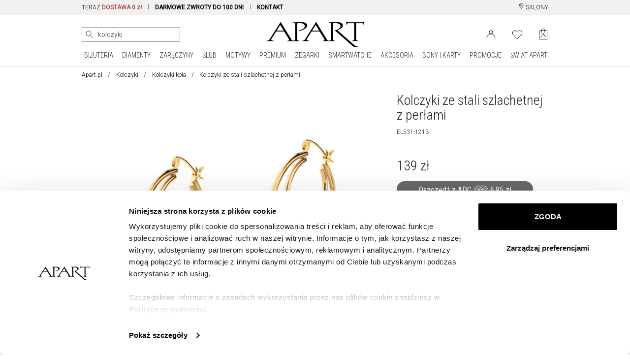

--- FILE ---
content_type: text/html; charset=UTF-8
request_url: https://www.apart.pl/bizuteria/kolczyki-ze-stali-szlachetnej-z-perlami/51665
body_size: 46993
content:
<!doctype html>
<!--[if lt IE 7]> <html class="no-js lt-ie9 lt-ie8 lt-ie7"> <![endif]-->
<!--[if IE 7]> <html class="no-js lt-ie9 lt-ie8"> <![endif]-->
<!--[if IE 8]> <html class="no-js lt-ie9"> <![endif]-->
<!--[if gt IE 8]><!--> <html class="no-js"> <!--<![endif]-->
<html lang="pl">
<head prefix="og: http://ogp.me/ns# fb: http://ogp.me/ns/fb# article: http://ogp.me/ns/article#">
<meta charset="utf-8">
<meta http-equiv="X-UA-Compatible" content="IE=edge,chrome=1"><script>/* <![CDATA[ */ ringDataLayer = {"context":{"variant":{"accelerator":"d3d3LmFwYXJ0LnBsOjptYWluX2djcA=="},"id":{"website":"8b9987fa-3416-451f-b322-15bf0595a604"}}}; /* ]]> */</script><script>/* <![CDATA[ */ accConf = {"events":{"endpointPaths":["/a8f4d8cd95e164917035b64b867a45dd"]}}; /* ]]> */</script>
    <title>Kolczyki ze stali szlachetnej z perłami - Nr wzoru EL531-1213 / Apart
</title>
    <meta name="description" content="Kolczyki ze stali szlachetnej z perłami - Nr wzoru EL531-1213EL531-1213 / Apart
">
<meta name="author" content="Apart">
<meta name="robots" content="index, follow">
<meta name="formValidationLocale" content="pl_PL">
<meta name="localeCodePrefix" content="">
<script>
        window.dataLayer = window.dataLayer || [];
                window.dataLayer.push({"user":[],"event":"pageView","userId":"undefined","userType":"Logged Out","pageType":"product","lang":"PL","productId":"b_51665","ecommerce":{"currencyCode":"PLN","detail":{"actionField":{"list":"Kolczyki koła"},"products":[{"name":"Kolczyki ze stali szlachetnej z perłami","id":"b_51665","price":139,"brand":"Elixa","category":"Kolczyki koła","variant":""}]}}});
            </script>
    <script>
        (function(w,d,s,l,i){w[l]=w[l]||[];w[l].push({'gtm.start': new Date().getTime(),event:'gtm.js'});
        var f=d.getElementsByTagName(s)[0], j=d.createElement(s),dl=l!='dataLayer'?'&l='+l:'';
        j.async=true;j.src= 'https://www.googletagmanager.com/gtm.js?id='+i+dl;f.parentNode.insertBefore(j,f);
        })(window,document,'script','dataLayer','GTM-PMBKC3Q');
    </script>
<!-- Dns Prefetch -->
<link rel="preconnect" href="https://fonts.googleapis.com">
<link rel="preconnect" href="https://fonts.gstatic.com" crossorigin>
<link rel="preload" href="https://fonts.googleapis.com/css2?family=Roboto+Condensed:wght@300;400&family=Roboto:wght@300;400&display=swap" as="style">
<link rel="dns-prefetch" href="//apart.user.com">
<link rel="dns-prefetch" href="//connect.facebook.net">
<link rel="dns-prefetch" href="//www.google-analytics.com">
<link rel="dns-prefetch" href="//www.facebook.com">
<link rel="dns-prefetch" href="//www.googletagmanager.com">
<link rel="dns-prefetch" href="//fonts.googleapis.com">
<link rel="dns-prefetch" href="//stats.g.doubleclick.net">
<link rel="dns-prefetch" href="//www.apart.eu">
<link rel="dns-prefetch" href="//analytics.google.com">
<link rel="dns-prefetch" href="//www.google.com">
<!-- End Dns Prefetch -->
<!-- Favicons -->
<!--[if IE]><link rel="shortcut icon" href="/favicon.ico"><![endif]-->
<link rel="apple-touch-icon-precomposed" sizes="57x57" href="/apple-touch-icon-57x57.png" />
<link rel="apple-touch-icon-precomposed" sizes="114x114" href="/apple-touch-icon-114x114.png" />
<link rel="apple-touch-icon-precomposed" sizes="72x72" href="/apple-touch-icon-72x72.png" />
<link rel="apple-touch-icon-precomposed" sizes="144x144" href="/apple-touch-icon-144x144.png" />
<link rel="apple-touch-icon-precomposed" sizes="60x60" href="/apple-touch-icon-60x60.png" />
<link rel="apple-touch-icon-precomposed" sizes="120x120" href="/apple-touch-icon-120x120.png" />
<link rel="apple-touch-icon-precomposed" sizes="76x76" href="/apple-touch-icon-76x76.png" />
<link rel="apple-touch-icon-precomposed" sizes="152x152" href="/apple-touch-icon-152x152.png" />
<link rel="apple-touch-icon" href="/apart_512.png" />
<link rel="icon" type="image/png" href="/favicon-196x196.png" sizes="196x196" />
<link rel="icon" type="image/png" href="/favicon-96x96.png" sizes="96x96" />
<link rel="icon" type="image/png" href="/favicon-32x32.png" sizes="32x32" />
<link rel="icon" type="image/png" href="/favicon-16x16.png" sizes="16x16" />
<link rel="icon" type="image/png" href="/favicon-128.png" sizes="128x128" />
<meta name="application-name" content="Apart"/>
<link rel="icon" href="/favicon.png">

    <meta name="google-site-verification" content="" />
    <link rel="manifest" href="/manifest.json">
    <script charset="UTF-8" src="https://cdn.pushpushgo.com/js/5a0ed4b8e6a480001137c556.js" async="async"></script>


<meta property="og:title" content="Kolczyki ze stali szlachetnej z perłami" />
<meta property="og:description" content=" Kolczyki ze stali szlachetnej z perłami (EL531-1213)" />
<meta property="og:type" content="product" />
<meta property="og:url" content="https://www.apart.pl/bizuteria/kolczyki-ze-stali-szlachetnej-z-perlami/51665" />
<meta property="og:locale" content="pl" />
<meta property="og:image" content="//s1.apart.pl/products/jewellery/packshot/51665/apart-el531-1213--0.jpg" />
<link rel="canonical" href="https://www.apart.pl/bizuteria/kolczyki-ze-stali-szlachetnej-z-perlami/51665">
<script type="application/ld+json">
{
    "@context": "https://schema.org/",
    "@type": "Product",
    "name": "Kolczyki ze stali szlachetnej z perłami",
        "image": "https://s1.apart.pl/products/jewellery/packshot/51665/apart-el531-1213--0.jpg",
        "description": " Kolczyki ze stali szlachetnej z perłami (EL531-1213)",
    "brand": {
        "@type": "Brand",
        "name": "Elixa"
    },
    "sku": "EL531-1213",
    "offers": {
        "@type": "Offer",
        "url": "https://www.apart.pl/bizuteria/kolczyki-ze-stali-szlachetnej-z-perlami/51665",
        "priceCurrency": "PLN",
        "priceValidUntil": "2027-01-17",
        "price": "139",
                "availability": "http://schema.org/InStock",
                "itemCondition": "http://schema.org/NewCondition"
      },
              "category": "https://www.apart.pl/bizuteria/kolczyki",
                      "material": ["Stal szlachetna, Perła"],
            "audience": {
        "@type": "Audience",
        "name": "Women"
      }
}
</script>

    

<!-- stylesheets -->
<link href="https://fonts.googleapis.com/css2?family=Roboto+Condensed:wght@300;400&family=Roboto:wght@300;400&display=swap" rel="stylesheet">
<link rel="stylesheet" href="/assets/css/frontend.css?id=e9482ed70ef5dc08508c7464943e675c" type="text/css" media="all">
<style>
    @media (max-width: 767px) {
        #usercom-widget iframe {
            bottom: 75px !important;
        }
    }
</style>
<link rel="stylesheet" href="/assets/vendor/swiper/swiper-bundle.min.css">
<!--[if lt IE 9]>
<script src="//cdnjs.cloudflare.com/ajax/libs/html5shiv/3.7.2/html5shiv.min.js"></script>
<script src="//cdnjs.cloudflare.com/ajax/libs/respond.js/1.4.2/respond.js"></script>
<script src="/assets/vendor/videojs/ie8/videojs-ie8.min.js" type="text/javascript"></script>
<![endif]-->


    
<!-- syteAI -->

<script src="//cdn.syteapi.com/assets/imajs/imajs.js?a=8858&sig=5f3414cb09aaa6756bf0d826&languageCode=pl_PL" async></script>




<!-- smart banner -->

<meta name="apple-itunes-app" content="app-id=1504664023">
<meta name="google-play-app" content="app-id=pl.apart.android">
<meta name="viewport" content="width=device-width, initial-scale=1.0">
<meta name="referrer" content="no-referrer-when-downgrade">

<link rel="apple-touch-icon" href="https://play-lh.googleusercontent.com/vmiVPrTxtZzskVYkVN429P8keU2st0KAGY9mRJ_UzPAC8P5aGb3wZQufBUnKmW-Ar24=s180-rw">
<link rel="android-touch-icon" href="https://play-lh.googleusercontent.com/vmiVPrTxtZzskVYkVN429P8keU2st0KAGY9mRJ_UzPAC8P5aGb3wZQufBUnKmW-Ar24=s180-rw" />
</head>
<body >
<!-- Google Tag Manager -->
<script>
        function gtmPush() {
                        window.dataLayer.push({"event":"params","google_tag_params":{"ecomm_pagetype":"product","ecomm_category":"Kolczyki koła","ecomm_totalvalue":139,"ecomm_prodid":"b_51665","ecomm_currency":"PLN"}});
                        window.dataLayer.push({"event":"view_item","ecommerce":{"items":[{"item_id":"b_51665","item_name":"Kolczyki ze stali szlachetnej z perłami","price":139,"coupon":"","currency":"PLN","item_brand":"Elixa","item_category":"Biżuteria","item_category2":"Kolczyki koła","item_category5":"Kolekcje","quantity":1}]}});
                    }
        addEventListener("load", gtmPush);
    </script>
    <noscript>
        <iframe
            src="https://www.googletagmanager.com/ns.html?id=GTM-PMBKC3Q"
            height="0"
            width="0"
            style="display:none;visibility:hidden"
        ></iframe>
    </noscript>
<!-- End Google Tag Manager -->
<div id="fb-root"></div>
    <script>
      window.fbAsyncInit = function() {
        FB.init({
          appId      : '944536072242199',
          xfbml      : true,
          version    : 'v2.3'
        });
      };

      (function(d, s, id){
         var js, fjs = d.getElementsByTagName(s)[0];
         if (d.getElementById(id)) {return;}
         js = d.createElement(s); js.id = id;
         js.src = "//connect.facebook.net/pl_PL/sdk.js";
         fjs.parentNode.insertBefore(js, fjs);
       }(document, 'script', 'facebook-jssdk'));
    </script>

<div id="page">

	<!-- Top Header -->
<header  class="site-header obraczki"  >

    <div class="top-bar d-none d-md-block">
    <div class="container">
        <div class="row">
            <div class="col-md-20 col-lg-22">
                <div class="d-none d-lg-block">
                    <nav aria-label="menu info">
                        <ul>
                                                            <li class="item">
                                    TERAZ <span class="strong" style="color:#AE5253;">DOSTAWA 0 zł</span>
                                </li>
                                                        <li class="item">
                                <span class="highlight strong"><a href="/zwrot" title="Dowiedz się więcej o darmowych zwrotach">DARMOWE ZWROTY DO 100 DNI</a></span>
                            </li>
                            <li class="item nosep">
                                <a href="/swiat/zakupy-online/kontakt" title="Kontakt"><span class="strong">KONTAKT</span></a>
                            </li>
                            
                            <li class="item nosep mcp-topbar"></li>
                        </ul>
                    </nav>
                </div>
                <div class="d-none d-md-block d-lg-none">
                    <nav id="cycleTablet">
                        <ul>
                                                            <li class="item nosep active">
                                    <span class="highlight strong">DOSTAWA 0 zł</span>
                                </li>
                                                        <li class="item nosep mcp-topbar"></li>
                                                            <li class="item nosep">
                                    <span class="highlight strong">DARMOWE ZWROTY DO 100 DNI</span>
                                </li>
                                <li class="item nosep mcp-topbar"></li>
                                <li class="item nosep">
                                    <a href="/swiat/zakupy-online/kontakt" title="Kontakt"><span class="strong">KONTAKT</span></a>
                                </li>
                                <li class="item nosep mcp-topbar"></li>
                                <li class="item nosep">
                                    <span class="highlight strong">WYSYŁKA W 24 h</span> DLA WIĘKSZOŚCI PRODUKTÓW
                                </li>
                                <li class="item nosep mcp-topbar"></li>
                                                    </ul>
                    </nav>
                </div>
            </div>
            <div class="col-md-4 col-lg-2">
                <nav class="menu-top-links-container float-end">
                    <ul>
                        
                        <li>
                            <a href="/swiat/salony" title="Salony jubilerskie Apart" class="">
                                <svg width="12" height="13" viewBox="0 0 12 18" fill="none" xmlns="http://www.w3.org/2000/svg" style="" class="align-top">
                                    <path d="M6.23631 8.65145C7.53655 8.65145 8.5906 7.5974 8.5906 6.29716C8.5906 4.99692 7.53655 3.94287 6.23631 3.94287C4.93607 3.94287 3.88202 4.99692 3.88202 6.29716C3.88202 7.5974 4.93607 8.65145 6.23631 8.65145Z" stroke="black" stroke-linecap="round" stroke-linejoin="round"/>
                                    <path d="M10.9449 8.65144C9.17923 12.7714 6.23637 17.48 6.23637 17.48C6.23637 17.48 3.29351 12.7714 1.52779 8.65144C-0.237927 4.53143 2.70493 1 6.23637 1C9.7678 1 12.7107 4.53143 10.9449 8.65144Z" stroke="black" stroke-linecap="round" stroke-linejoin="round"/>
                                </svg>
                                SALONY
                            </a>
                        </li>
                    </ul>
                </nav>
            </div>
        </div>
    </div>
</div>


<div class="top-bar d-block d-md-none">
    <div class="container">
        <div class="row">
            <div class="col-24 text-center">
                <nav aria-label="menu info" id="cycleMobile">
                    <ul>
                                                    <li class="item nosep active">
                                <span class="highlight strong">DOSTAWA 0 zł</span>
                            </li>
                                                <li class="item nosep mcp-topbar"></li>
                                                    <li class="item nosep">
                                <a href="/zwrot" title="">
                                    <span class="highlight strong">DARMOWE ZWROTY DO 100 DNI</span>
                                </a>
                            </li>
                            <li class="item nosep mcp-topbar"></li>
                            <li class="item nosep">
                                <a href="/swiat/zakupy-online/kontakt" title="Kontakt">
                                    <span class="strong">KONTAKT</span>
                                </a>
                            </li>
                            <li class="item nosep mcp-topbar"></li>
                            <li class="item nosep">
                                <span class="highlight strong">WYSYŁKA W 24 h</span> DLA WIĘKSZOŚCI PRODUKTÓW
                            </li>
                            <li class="item nosep mcp-topbar"></li>
                                            </ul>
                </nav>
            </div>
        </div>
    </div>
</div>
    <div id="nav-mobile-row">
        <div id="nav-mobile" class="container d-block d-lg-none">
            <div class="nav-header clearfix">
                <div class="navbar navbar-default nav-middle justify-content-center">
                    <div class="row">
                        <div class="col-11 col-xl-8 logo-cnt text-center">
                            <a class="logo" href="/"><img src="/img/logo.gif" alt="Apart" class="img-fluid" width="198" height="60"/></a>
                        </div>
                        <div class="col-12 offset-1">
                            <nav class="float-end">
                                <ul>
                                                                                                                        <li>
                                                <a aria-label="Login" href='https://www.apart.pl/login'>
                                                    <svg width="26" height="22" viewBox="0 0 19 17" fill="none" xmlns="http://www.w3.org/2000/svg">
                                                        <circle cx="9.5" cy="4.5" r="3.5" stroke="black"/>
                                                        <path d="M18 17C18 14.6131 17.1045 12.3239 15.5104 10.636C13.9163 8.94821 11.7543 8 9.5 8C7.24566 8 5.08365 8.94821 3.48959 10.636C1.89553 12.3239 1 14.6131 1 17" stroke="black"/>
                                                        <image src="/img/icons/user.png" xlink:href="" class="ico" alt="User" />
                                                    </svg>
                                                </a>
                                            </li>
                                                                                                                            <li>
                                                <a aria-label="Wishlist" href='/users/wishlist'>
                                                    <svg fill="none" width="26" height="23" viewBox="0 -1 22 19" xmlns="http://www.w3.org/2000/svg">
                                                        <path d="m19.2375 2.54833c-.4748-.47508-1.0386-.85194-1.6592-1.10906-.6205-.25712-1.2857-.38947-1.9574-.38947s-1.3368.13235-1.9573.38947c-.6206.25712-1.1844.63398-1.6592 1.10906l-.9855.98549-.9855-.98549c-.95917-.95917-2.26009-1.49803-3.61656-1.49803-1.35648 0-2.65739.53886-3.61656 1.49803-.95918.95917-1.49803 2.26009-1.49803 3.61656 0 1.35648.53885 2.6574 1.49803 3.61657l.98549.98544 7.23313 7.2332 7.2331-7.2332.9855-.98544c.4751-.47486.8519-1.03866 1.1091-1.6592.2571-.62054.3894-1.28566.3894-1.95737 0-.6717-.1323-1.33682-.3894-1.95736-.2572-.62054-.634-1.18434-1.1091-1.6592z" stroke="#000" stroke-linecap="round" stroke-linejoin="round"/>
                                                        <image src="/img/icons/heart.png" xlink:href="" alt="Wishlist" class="ico" />
                                                    </svg>
                                                </a>
                                                <span id="whishlistTopMenuCount-mobile" class="badge badge-success notify-badge"></span>
                                            </li>
                                                                                                                <li>
                                        <div class="cart ">
                                            <a aria-label="Cart" href="https://www.apart.pl/cart" class="icon">
                                                                                                    <span id="cart-content-mobile" class="content" style="display:none;"></span>
                                                                                                <div id="cart-icon-mobile" class="cart-icon">
                                                    <svg width="21" height="28" viewBox="0 0 17 23" fill="none" xmlns="http://www.w3.org/2000/svg">
                                                        <path d="M16.5 21.6117H0.600586V4.47668H16.5V21.6117Z" stroke="black" stroke-linejoin="round"/>
                                                        <path d="M5.21483 3.88135C5.21483 2.98456 5.57108 2.12449 6.2052 1.49037C6.83933 0.856241 7.69939 0.499992 8.59618 0.499992C9.49298 0.499992 10.353 0.856241 10.9872 1.49037C11.6213 2.1245 11.9775 2.98456 11.9775 3.88135" stroke="black" stroke-linecap="round" stroke-linejoin="round"/>
                                                        <path d="M5.21093 7.88165C5.21093 6.98486 5.21093 3.90186 5.21093 3.90186M11.9736 3.90186C11.9736 3.90186 11.9736 6.98486 11.9736 7.88165" stroke="black" stroke-linecap="round" stroke-linejoin="round"/>
                                                        <path fill-rule="evenodd" clip-rule="evenodd" d="M14.6011 17.2491H14.5344C14.1783 17.2491 13.6443 17.0256 13.5627 16.8173C13.533 16.7263 9.03433 9.3059 8.97499 9.16574C8.91565 9.07105 8.85261 8.88165 8.7636 8.88165C8.682 8.88165 8.58929 9.03696 8.53736 9.13544C8.52995 9.14302 8.52253 9.15817 8.52253 9.16574C8.44094 9.29074 3.85324 16.662 3.85324 16.662C3.60476 16.9157 3.36369 17.2491 2.83335 17.2491H2.58486C2.49585 17.2491 2.41797 17.2945 2.41797 17.34C2.41797 17.4006 2.49214 17.446 2.58486 17.446H5.60376C5.69277 17.446 5.77065 17.4006 5.77065 17.34C5.77065 17.2945 5.69648 17.2491 5.60376 17.2491H5.53701C5.18097 17.2491 4.66175 17.0407 4.58015 16.8324C4.55048 16.7566 4.66175 16.4688 4.70996 16.4233L6.74605 13.0938H8.54107H10.3064C11.2039 14.5597 12.146 16.1544 12.4575 16.7377C12.4872 16.7832 12.5168 16.8135 12.5168 16.8779C12.5168 17.0862 12.2238 17.2491 11.8233 17.2491C11.7306 17.2491 11.649 17.2945 11.649 17.34C11.649 17.4006 11.7306 17.446 11.8233 17.446H14.6085C14.6976 17.446 14.7754 17.4006 14.7754 17.34C14.7643 17.2945 14.6901 17.2491 14.6011 17.2491ZM8.53365 12.7188H6.97228L8.53365 10.1695L8.54849 10.1468C8.54849 10.1468 9.24944 11.3476 10.0876 12.7188H8.53365Z" fill="black"/>
                                                        <image src="/img/icons/basket.png" xlink:href="" class="ico" alt="Basket" />
                                                    </svg>
                                                                                                    </div>
                                            </a>
                                        </div>
                                    </li>
                                    <li>
                                        <a href="#">
                                            <span class="sr-only">Menu główne</span>
                                            <svg id="menu-open-button" height="22" viewBox="0 0 147 128.625" xmlns="http://www.w3.org/2000/svg">
                                                <path d="m5.25 83.625h136.5c4.926 0 5.25-.019 5.25-5.25v-13.125c0-5.192.042-5.25-5.25-5.25h-136.5c-5.115 0-5.25.325-5.25 5.25v13.125c0 4.884.314 5.25 5.25 5.25zm0 52.5h136.5c5.153 0 5.25-.137 5.25-5.25v-13.125c0-5.168-.066-5.25-5.25-5.25h-136.5c-5.25 0-5.25.166-5.25 5.25v13.125c0 5.003.187 5.25 5.25 5.25zm0 52.5h136.5c4.828 0 5.25-.154 5.25-5.25v-13.125c0-4.931-.095-5.25-5.25-5.25h-136.5c-5.291 0-5.25.1-5.25 5.25v13.125c0 5.025.033 5.25 5.25 5.25z" transform="translate(0 -60)"/>
                                            </svg>
                                        </a>
                                    </li>
                                </ul>
                            </nav>
                        </div>
                    </div>
                    <div class="row" id="search-mobile-cnt" style="min-height: 44px;display: block;position: relative;">
                        <div class="col-21 col-sm-22">
                            <div class="qon-mobile-small-smart-search"></div>
                        </div>
                        <div class="col-3 col-sm-2" style="text-align: right">
                            <button id="button-camera-search-mobile" href="javascript:void(0)" class="--syte-start-camera-upload mobile d-inline" style="position: absolute;right: 6px;" data-camera-button-placement="search-bar"></button>
                        </div>
                    </div>
                </div>
            </div>
        </div>
    </div>

    <div id="icons-nav">
        <div id="nav-middle" class="container d-none d-lg-block nav-middle" style="padding-top: 14px;">
            <div class="row align-items-center" id="nav-middle-row">
                <div class="col-md-9 position-relative">
                    <nav class="float-start" id="search_nav">
                        <ul class="list-inline">
                            <li style="padding-right: 5px; vertical-align: top;">
                                <div class="qon-small-smart-search"></div>
                            </li>
                                                            <li style="vertical-align: top;">
                                    <button aria-label="Wyszukaj zdjęciem" id="button-camera-search" href="javascript:void(0)" class="--syte-start-camera-upload" data-camera-button-placement="search-bar"></button>
                                </li>
                                                        
                            
                        </ul>
                                                    <div class="camera-tooltip">
                                <p class="search-image-new">NOWOŚĆ</p>
                                <p class="highlight search-image">Wyszukiwanie zdjęciem</p>
                                <p>Prześlij zdjęcie, aby wyszukać wizualnie podobne produkty</p>
                                <a href="https://www.apart.pl/swiat/wyszukiwanie-zdjeciem">
                                    <p class="highlight">Kliknij i sprawdź jak to działa &raquo;</p>
                                </a>
                            </div>
                                            </nav>
                </div>
                <div class="col-md-6" id="affix-logo" style="height: 61px;">
                    <a href="/"><img src="/img/logo.gif" alt="Apart" class="img-fluid logo" style="margin: 0 auto;" width="198" height="60"/></a>
                </div>
                <div class="col-md-9">
                    <nav class="float-end">
                        <ul>
                                                                                                <li>
                                        <a href="https://www.apart.pl/login" aria-label="Login">
                                            <svg width="19" height="17" viewBox="0 0 19 17" fill="none" xmlns="http://www.w3.org/2000/svg">
                                                <circle cx="9.5" cy="4.5" r="3.5" stroke="black" />
                                                <path d="M18 17C18 14.6131 17.1045 12.3239 15.5104 10.636C13.9163 8.94821 11.7543 8 9.5 8C7.24566 8 5.08365 8.94821 3.48959 10.636C1.89553 12.3239 1 14.6131 1 17" stroke="black" />
                                                <image src="/img/icons/user.png" xlink:href="" class="ico" alt="Login" />
                                            </svg>
                                        </a>
                                    </li>
                                                                <li id="whishlistTopMenu" class="">
                                    <a href="/users/wishlist" data-tooltip="tooltip" data-placement="bottom" title="Lista życzeń" class="link" aria-label="Wishlist">
                                        <svg fill="none" height="19" viewBox="0 -1 22 19" width="22" xmlns="http://www.w3.org/2000/svg">
                                            <path d="m19.2375 2.54833c-.4748-.47508-1.0386-.85194-1.6592-1.10906-.6205-.25712-1.2857-.38947-1.9574-.38947s-1.3368.13235-1.9573.38947c-.6206.25712-1.1844.63398-1.6592 1.10906l-.9855.98549-.9855-.98549c-.95917-.95917-2.26009-1.49803-3.61656-1.49803-1.35648 0-2.65739.53886-3.61656 1.49803-.95918.95917-1.49803 2.26009-1.49803 3.61656 0 1.35648.53885 2.6574 1.49803 3.61657l.98549.98544 7.23313 7.2332 7.2331-7.2332.9855-.98544c.4751-.47486.8519-1.03866 1.1091-1.6592.2571-.62054.3894-1.28566.3894-1.95737 0-.6717-.1323-1.33682-.3894-1.95736-.2572-.62054-.634-1.18434-1.1091-1.6592z" stroke="#000" stroke-linecap="round" stroke-linejoin="round" />
                                            <image src="/img/icons/heart.png" xlink:href="" alt="Wishlist" class="ico" />
                                        </svg>
                                                                                    <span id="whishlistTopMenuCount"></span>
                                                                            </a>
                                </li>
                                                        <li>
                                <div class="cart ">
                                    <a href="https://www.apart.pl/cart" class="icon" aria-label="Cart">
                                                                                    <span id="cart-content" class="content" style="display:none;"></span>
                                                                                <div id="cart-icon" class="cart-icon">
                                            <svg width="17" height="23" viewBox="0 0 17 23" fill="none" xmlns="http://www.w3.org/2000/svg">
                                                <path d="M16.5 21.6117H0.600586V4.47668H16.5V21.6117Z" stroke="black" stroke-linejoin="round" />
                                                <path d="M5.21483 3.88135C5.21483 2.98456 5.57108 2.12449 6.2052 1.49037C6.83933 0.856241 7.69939 0.499992 8.59618 0.499992C9.49298 0.499992 10.353 0.856241 10.9872 1.49037C11.6213 2.1245 11.9775 2.98456 11.9775 3.88135" stroke="black" stroke-linecap="round" stroke-linejoin="round" />
                                                <path d="M5.21093 7.88165C5.21093 6.98486 5.21093 3.90186 5.21093 3.90186M11.9736 3.90186C11.9736 3.90186 11.9736 6.98486 11.9736 7.88165" stroke="black" stroke-linecap="round" stroke-linejoin="round" />
                                                <path fill-rule="evenodd" clip-rule="evenodd" d="M14.6011 17.2491H14.5344C14.1783 17.2491 13.6443 17.0256 13.5627 16.8173C13.533 16.7263 9.03433 9.3059 8.97499 9.16574C8.91565 9.07105 8.85261 8.88165 8.7636 8.88165C8.682 8.88165 8.58929 9.03696 8.53736 9.13544C8.52995 9.14302 8.52253 9.15817 8.52253 9.16574C8.44094 9.29074 3.85324 16.662 3.85324 16.662C3.60476 16.9157 3.36369 17.2491 2.83335 17.2491H2.58486C2.49585 17.2491 2.41797 17.2945 2.41797 17.34C2.41797 17.4006 2.49214 17.446 2.58486 17.446H5.60376C5.69277 17.446 5.77065 17.4006 5.77065 17.34C5.77065 17.2945 5.69648 17.2491 5.60376 17.2491H5.53701C5.18097 17.2491 4.66175 17.0407 4.58015 16.8324C4.55048 16.7566 4.66175 16.4688 4.70996 16.4233L6.74605 13.0938H8.54107H10.3064C11.2039 14.5597 12.146 16.1544 12.4575 16.7377C12.4872 16.7832 12.5168 16.8135 12.5168 16.8779C12.5168 17.0862 12.2238 17.2491 11.8233 17.2491C11.7306 17.2491 11.649 17.2945 11.649 17.34C11.649 17.4006 11.7306 17.446 11.8233 17.446H14.6085C14.6976 17.446 14.7754 17.4006 14.7754 17.34C14.7643 17.2945 14.6901 17.2491 14.6011 17.2491ZM8.53365 12.7188H6.97228L8.53365 10.1695L8.54849 10.1468C8.54849 10.1468 9.24944 11.3476 10.0876 12.7188H8.53365Z" fill="black" />
                                                <image src="/img/icons/basket.png" xlink:href="" class="ico" alt="Basket" />
                                            </svg>
                                                                                    </div>
                                    </a>
                                </div>
                            </li>
                        </ul>
                    </nav>
                </div>
            </div>
        </div>
    </div>

        <nav class="navbar d-none d-lg-block navbar-expand-lg navbar-light bg-light" id="navbar-desktop">
                <div class="d-flex mainmenu loading justify-content-center">
    <div class="dropdown position-static dropdown-hover">
        <a class="" href="/bizuteria/szukaj">
            BIŻUTERIA
        </a>
        <ul class="dropdown-menu" aria-labelledby="dropdownMenuLink">
            <div class="container">
                <div class="row mega-dropdown-menu justify-content-center clearfix">
                    <!-- Dropdown Menu Items -->
                    <li class="col-md-4 pad-right">
                        <ul>
                            <li class="dropdown-header">PRODUKTY</li>
                            <li><a href="/bizuteria/szukaj">Wszystkie</a></li>
                            <li><a href="/bizuteria/pierscionki">Pierścionki</a></li>
                            <li><a href="/bizuteria/sygnety-damskie-meskie">Sygnety</a></li>
                            <li><a href="/bizuteria/kolczyki">Kolczyki</a></li>
                            <li><a href="/bizuteria/bransoletki">Bransoletki</a></li>
                            <li><a href="/bizuteria/beads">Beads</a></li>
                            <li><a href="/bizuteria/beads-for-kids">Beads for Kids</a></li>
                            <li><a href="/bizuteria/charms">Charms</a></li>
                            <li><a href="/bizuteria/zawieszki">Zawieszki</a></li>
                            <li><a href="/bizuteria/naszyjniki">Naszyjniki</a></li>
                            <li><a href="/bizuteria/lancuszki">Łańcuszki</a></li>
                            <li><a href="/bizuteria/broszki">Broszki</a></li>
                            <li><a href="/bizuteria/obraczki-meskie">Obrączki męskie</a></li>
                            <li><a href="/bizuteria/spinki">Spinki do mankietów</a></li>
                            <li><a href="/bizuteria/szukaj?kolekcja=medaliki-i-krzyzyki">Medaliki i krzyżyki</a></li>
                            <li><a href="/bizuteria/szukaj?kolekcja=puzderka">Puzderka</a></li>
                            <li><a href="/bizuteria/komplety">Komplety</a></li>
                            <li><a href="/bizuteria/szukaj?grawer=tak">Do grawerowania</a></li>
                        </ul>
                    </li>
                    <li class="col-md-4 pad-both">
                        <ul>
                            <li class="dropdown-header">SUROWIEC</li>
                            <li><a href="/bizuteria/szukaj?surowiec=zloto&kolor-zlota=zolte">Żółte złoto</a></li>
                            <li><a href="/bizuteria/szukaj?surowiec=zloto&kolor-zlota=biale">Białe złoto</a></li>
                            <li><a href="/bizuteria/szukaj?surowiec=zloto&kolor-zlota=rozowe">Różowe złoto</a></li>
                            <li><a href="/bizuteria/szukaj?surowiec=srebro">Srebro</a></li>
                            <li><a href="/bizuteria/szukaj?surowiec=srebro-pozlacane">Srebro pozłacane</a></li>
                            <li><a href="/bizuteria/szukaj?surowiec=stal">Stal</a></li>
                            <li><a href="/bizuteria/szukaj?surowiec=mosiadz">Mosiądz</a></li>
                            <li><a href="/bizuteria/szukaj?surowiec=braz">Brąz</a></li>
                            <li><a href="/bizuteria/szukaj?surowiec=wolfram">Wolfram</a></li>
                        </ul>
                        <ul>
                            <li class="dropdown-header"><a href="/swiat/styl-gwiazd">STYL GWIAZD</a></li>
                            <li><a href="/swiat/magdalena-boczarska">Magdalena Boczarska</a></li>
                            <li><a href="/swiat/julia-wieniawa">Julia Wieniawa</a></li>
                            <li><a href="/swiat/malgorzata-socha">Małgorzata Socha</a></li>
                            <li><a href="/swiat/monika-bagarova">Monika Bagárová</a></li>
                            <li><a href="/swiat/anna-jagodzinska">Anna Jagodzińska</a></li>
                            <li><a href="/swiat/yaritza-reyes">Yaritza Reyes-Zmysłowska</a></li>
                            <li><a href="/swiat/zosia-nowak">Zosia Nowak</a></li>
                            <li><a href="/swiat/daga-ziober">Daga Ziober</a></li>
                            <li><a href="/swiat/bartosz-zmarzlik">Bartosz Zmarzlik</a></li>
                        </ul>
                    </li>
                    <li class="col-md-4 pad-both">
                        <ul>
                            <li class="dropdown-header">WG CENY</li>
                            <li><a href="/bizuteria/szukaj?cena-do=150">Poniżej 150 zł</a></li>
                            <li><a href="/bizuteria/szukaj?cena-od=150&cena-do=300">150 - 300 zł</a></li>
                            <li><a href="/bizuteria/szukaj?cena-od=300&cena-do=500">300 - 500 zł</a></li>
                            <li><a href="/bizuteria/szukaj?cena-od=500&cena-do=900">500 - 900 zł</a></li>
                            <li><a href="/bizuteria/szukaj?cena-od=900&cena-do=1200">900 - 1200 zł</a></li>
                            <li><a href="/bizuteria/szukaj?cena-od=1200">Powyżej 1200 zł</a></li>
                        </ul>
                        <ul>
                            <li class="dropdown-header">
                                <a href="/kolekcje">KOLEKCJE</a>
                            </li>
                        </ul>
                    </li>
                    <li class="col-md-4 pad-both">
                        <ul>
                            <li class="dropdown-header"><a style="margin: 0px !important" href="/bizuteria/kolekcje/motywy">MOTYWY</a></li>
                            <li><a href="/bizuteria/szukaj?motyw=serce">Serce</a></li>
                        	<li><a href="/bizuteria/szukaj?motyw=love">Love</a></li>
                        	<li><a href="/bizuteria/szukaj?motyw=ekg-serca">EKG serca</a></li>
                        	<li><a href="/bizuteria/szukaj?motyw=nieskonczonosc">Nieskończoność</a></li>
                        	<li><a href="/bizuteria/szukaj?motyw=litera">Litera</a></li>
                        	<li><a href="/bizuteria/szukaj?motyw=imiona">Imiona</a></li>
                        	<li><a href="/bizuteria/szukaj?motyw=klodka">Kłódka</a></li>
                        	<li><a href="/bizuteria/szukaj?motyw=kluczyk">Kluczyk</a></li>
                        	<li><a href="/bizuteria/szukaj?motyw=lancuch">Łańcuch</a></li>
                        	<li><a href="/bizuteria/szukaj?motyw=ksiezyc">Księżyc</a></li>
                        	<li><a href="/bizuteria/szukaj?motyw=slonce">Słońce</a></li>
                       		<li><a href="/bizuteria/szukaj?motyw=joga">Joga</a></li>
                        	<li><a href="/bizuteria/szukaj?motyw=rozeta">Rozeta</a></li>
                        	<li><a href="/bizuteria/kolekcje/znaki-zodiaku">Znaki Zodiaku</a></li>
                       		<li><a href="/bizuteria/szukaj?motyw=kwiaty">Kwiaty</a></li>
                        	<li><a href="/bizuteria/szukaj?motyw=roza">Róża</a></li>
                        </ul>
                    </li>
                    <li class="col-md-5 pad-both">
                        <ul>
                            <li class="dropdown-header"><a style="margin: 0px !important" href="/bizuteria/okazje">OKAZJE</a></li>
                            <li><a href="/bizuteria/okazje/walentynki">Walentynki</a></li>
                        	<li><a href="/bizuteria/okazje/dla-babci-i-dziadka">Dzień Babci i Dziadka</a></li>
                        	<li><a href="/bizuteria/okazje/dzien-singla">Dzień Singla</a></li>
                        	<li><a href="/bizuteria/okazje/trendy-na-zime">Trendy na zimę</a></li>
                        	<li><a href="/bizuteria/pierscionki?kolekcja=pierscionki_zareczynowe">Zaręczyny</a></li>
                        	<li><a href="/bizuteria/okazje/bizuteria-slubna">Ślub</a></li>
                        	<li><a href="/bizuteria/okazje/rocznica-slubu">Rocznica Ślubu</a></li>
                        	<li><a href="/bizuteria/okazje/urodziny-imieniny">Urodziny / Imieniny</a></li>
                        	<li><a href="/bizuteria/okazje/chrzest-dziecka">Chrzest</a></li>
                        	<li><a href="/bizuteria/okazje/narodziny-dziecka">Narodziny dziecka</a></li>
                       		<li><a href="/swiat/b2b/oferta-b2b">Upominki biznesowe</a></li>
                        </ul>
                    </li>
                    <li class="col-md-3 pad-left">
                        <ul>
                            <li class="dropdown-header" style="margin: 0px !important">DLA KOGO</li>
                            <li><a href="/bizuteria/okazje/dla-niej">Dla Niej</a></li>
                            <li><a href="/bizuteria/okazje/dla-niego">Dla Niego</a></li>
                            <li><a href="/bizuteria/okazje/dla-mamy">Dla Mamy</a></li>
                            <li><a href="/bizuteria/okazje/dla-nastolatek">Dla Nastolatek </a></li>
                            <li><a href="/bizuteria/okazje/dla-dziecka">Dla Dziecka</a></li>
                        </ul>
                        <ul>
                            <li class="dropdown-header">MARKA</li>
                            <li><a href="/bizuteria/szukaj?marka=apart">Apart</a></li>
                            <li><a href="/bizuteria/kolekcje/elixa">Elixa</a></li>
                            <li><a href="/bizuteria/kolekcje/artelioni">Artelioni</a></li>
                            <li><a href="/bizuteria/kolekcje/aztorin">Aztorin</a></li>
                            <li><a href="/bizuteria/szukaj?marka=philipp-plein">Philipp Plein</a></li>
                            <li><a href="/bizuteria/szukaj?marka=karl-lagerfeld">Karl Lagerfeld</a></li>
                            <li><a href="/bizuteria/szukaj?kolekcja=warner-bros-discovery&motyw=friends">Friends</a></li>
                            <li><a href="/bizuteria/kolekcje/harry-potter">Harry Potter</a></li>
                            <li><a href="/bizuteria/kolekcje/looney-tunes">Looney Tunes</a></li>
                            <li><a href="/bizuteria/szukaj?motyw=tom-and-jerry">Tom and Jerry</a></li>
                            <li><a href="/bizuteria/kolekcje/dc">DC</a></li>
                        </ul>
                    </li>
                    <li class="offset-md-12 col-md-6" style="margin-top: -11%;">
                        <a href="/bizuteria/kolekcje/high-jewellery" title="High jewellery">
                            <img src="https://ocdn.apart.eu/apart/media/images/home/megamenu/high-jewellery-PL.jpg" alt="High jewellery" width="360" height="150" class="img-fluid" loading="lazy">
                        </a>
                    </li>
                </div>
            </div> 
            <div class="footer">
                <div class="container">
                    <div class="row">
                        <div class="col-md-24">
                            <ul class="list-inline">
                                <li><a class="link" href="/bizuteria/szukaj"><strong>ZOBACZ WSZYSTKO</strong></a></li>
                                <li><a class="link" href="/bizuteria/szukaj?nowosci=1">NOWOŚCI</a></li>
                                <li><a class="link red" href="/bizuteria/kolekcje/promocje">PROMOCJE</a></li>
                                <li><a class="link" href="/bizuteria/szukaj?kamien=diament">DIAMENTY</a></li>
                            </ul>
                        </div>
                    </div>
                </div>
            </div>
        </ul>
    </div>

    <div class="dropdown position-static dropdown-hover">
        <a href="/bizuteria/szukaj?kamien=diament">
            DIAMENTY
        </a>
        <ul class="dropdown-menu" aria-labelledby="dropdownMenuLink" >
            <div class="container">
                <div class="row mega-dropdown-menu clearfix">
                    <!-- Dropdown Menu Items -->
                    <li class="col-md-4 pad-both">
                        <ul>
                            <li class="dropdown-header">PRODUKTY</li>
                            <li><a href="/bizuteria/szukaj?kamien=diament">Wszystkie</a></li>
                            <li><a href="/bizuteria/pierscionki?kamien=diament">Pierścionki z diamentami</a></li>
                            <li><a href="/bizuteria/sygnety-damskie-meskie?kamien=diament">Sygnety z diamentami</a></li>
                            <li><a href="/bizuteria/bransoletki?kamien=diament">Bransoletki z diamentami</a></li>
                            <li><a href="/bizuteria/kolczyki?kamien=diament">Kolczyki z diamentami</a></li>
                            <li><a href="/bizuteria/naszyjniki?kamien=diament">Naszyjniki z diamentami</a></li>
                            <li><a href="/bizuteria/zawieszki?kamien=diament">Zawieszki z diamentami</a></li>
                            <li><a href="/bizuteria/beads?kamien=diament">Beads z diamentami</a></li>
                            <li><a href="/bizuteria/charms?kamien=diament">Charms z diamentami</a></li>
                            <li><a href="/bizuteria/komplety?kamien=diament">Komplety biżuterii z diamentami</a></li>
                            <li><a href="/bizuteria/broszki?kamien=diament">Broszki z diamentami</a></li>
                            <li><a href="/bizuteria/spinki?kamien=diament">Spinki z diamentami</a></li>
                        </ul>
                    </li>
                    <li class="col-md-4 pad-both">
                        <ul>
                            <li class="dropdown-header">WG CENY</li>
                            <li><a href="/bizuteria/szukaj?kamien=diament&cena-do=999">do 999 zł</a></li>
                            <li><a href="/bizuteria/szukaj?kamien=diament&cena-od=1000&cena-do=1999">1 000 - 1 999 zł</a></li>
                            <li><a href="/bizuteria/szukaj?kamien=diament&cena-od=2000&cena-do=3499">2 000 - 3 499 zł</a></li>
                            <li><a href="/bizuteria/szukaj?kamien=diament&cena-od=3499&cena-do=4999">3 500 - 4 999 zł</a></li>
                            <li><a href="/bizuteria/szukaj?kamien=diament&cena-od=5000&cena-do=9999">5 000 - 9 999 zł</a></li>
                            <li><a href="/bizuteria/szukaj?kamien=diament&cena-od=10000&cena-do=19999">10 000 - 19 999 zł</a></li>
                            <li><a href="/bizuteria/szukaj?kamien=diament&cena-od=20000&cena-do=40000">20 000 - 40 000 zł</a></li>
                            <li><a href="/bizuteria/szukaj?kamien=diament&cena-od=40000">Powyżej 40 000 zł</a></li>
                        </ul>
                        <ul>
                            <li class="dropdown-header">
                                <a href="/bizuteria/kolekcje/high-jewellery">HIGH JEWELLERY</a>
                            </li>
                        </ul>
                         <ul>
                            <li class="dropdown-header">
                                <a href="/bizuteria/kolekcje/premium">PREMIUM</a>
                            </li>
                        </ul>
                        <ul>
                            <li class="dropdown-header">
                                <a href="/bizuteria/szukaj?kolekcja=lab-diamonds">LAB DIAMONDS</a>
                            </li>
                        </ul>
                    </li>

                    <li class="col-md-5 col-lg-6 pad-both">
                        <ul>
                            <li class="dropdown-header">PIERŚCIONKI WG STYLU</li>
                            <li><a href="/bizuteria/pierscionki?styl=klasyczny_jeden_diament">Klasyczny - jeden diament</a></li>
                            <li><a href="/bizuteria/pierscionki?styl=klasyczny_efekt_pojedynczego_diamentu">Klasyczny - efekt pojedynczego diamentu</a></li>
                            <li><a href="/bizuteria/pierscionki?styl=klasyczny_wiele_diamentow">Klasyczny - wiele diamentów</a></li>
                            <li><a href="/bizuteria/pierscionki?styl=nowoczesny_jeden_diament">Nowoczesny - jeden diament</a></li>
                            <li><a href="/bizuteria/pierscionki?styl=nowoczesny_wiele_diamentow">Nowoczesny - wiele diamentów</a></li>
                            <li><a href="/bizuteria/pierscionki?styl=szlif-fantazyjny">Szlif fantazyjny</a></li>
                            <li><a href="/bizuteria/pierscionki?styl=obraczkowe">Obrączkowe</a></li>
                            <li><a href="/bizuteria/pierscionki?styl=premium">Premium</a></li>
                            <li><a href="/bizuteria/pierscionki?kolekcja=your_diamond_story_by_apart">Your Diamond Story by Apart</a></li>
                            <li><a href="/bizuteria/pierscionki?kolekcja=perfect-illusion">Perfect Illusion</a></li>
                            <li><a href="/bizuteria/pierscionki?marka=ititoli">Ititoli</a></li>
                            <li><a href="/bizuteria/pierscionki?styl=kolorowe_kamienie">Kolorowe kamienie</a></li>
                        </ul>
                    </li>
                    <li class="col-md-6 pad-left">
                        <ul>
                            <li class="dropdown-header">DIAMENTY Z INNYMI KAMIENIAMI</li>
                            <li><a href="/bizuteria/szukaj?kamien=diament&kamien-dodatkowy=bez-kamienia-dodatkowego">Tylko Diamenty</a></li>
                            <li><a href="/bizuteria/szukaj?kolekcja=lab-diamonds">Diamenty Laboratoryjne</a></li>
                            <li><a href="/bizuteria/szukaj?kamien=diament-fancy-yellow">Diamenty Fancy Yellow</a></li>
                            <li><a href="/bizuteria/szukaj?kamien=diament-czarny">Diamenty czarne</a></li>
                            <li><a href="/bizuteria/szukaj?kamien=diament-champagne">Diament Champagne</a></li>
                            <li><a href="/bizuteria/szukaj?kamien=diament&kamien-dodatkowy=szafir,szafir-bialy,szafir-cejlonski,szafir-mix-kolorow,szafir-syntetyczny">Diamenty z szafirem</a></li>
                            <li><a href="/bizuteria/szukaj?kamien=diament&kamien-dodatkowy=rubin,rubin-syntetyczny">Diamenty z rubinem</a></li>
                            <li><a href="/bizuteria/szukaj?kamien=diament&kamien-dodatkowy=szmaragd,szmaragd-syntetyczny">Diamenty ze szmaragdem</a></li>
                            <li><a href="/bizuteria/szukaj?kamien=diament&kamien-dodatkowy=tanzanit">Diamenty z tanzanitem</a></li>
                            <li><a href="/bizuteria/szukaj?kamien=diament&kamien-dodatkowy=topaz,topaz-bialy,topaz-london-blue,topaz-sky-blue">Diamenty z topazem</a></li>
                            <li><a href="/bizuteria/szukaj?kamien=diament&kamien-dodatkowy=cytryn">Diamenty z cytrynem</a></li>
                            <li><a href="/bizuteria/szukaj?kamien=diament&kamien-dodatkowy=ametyst">Diamenty z ametystem</a></li>
                            <li><a href="/bizuteria/szukaj?kamien=diament&kamien-dodatkowy=opal">Diamenty z opalem</a></li>
                            <li><a href="/bizuteria/szukaj?kamien=diament&kamien-dodatkowy=akwamaryn">Diamenty z akwamarynem</a></li>
                            <li><a href="/bizuteria/szukaj?kamien=diament&kamien-dodatkowy=morganit">Diamenty z morganitem</a></li>
                            <li><a href="/bizuteria/szukaj?kamien=diament&kamien-dodatkowy=granat">Diamenty z granatem</a></li>
                            <li><a href="/bizuteria/szukaj?kamien=diament&kamien-dodatkowy=agat">Diamenty z agatem</a></li>
                            <li><a href="/bizuteria/szukaj?kamien=diament&kamien-dodatkowy=perla,perla-golden-south-sea,perla-south-sea,perla-tahiti">Diamenty z perłą</a></li>
                        </ul>
                    </li>
                    <li class="col-md-4 pad-left">
                        <ul>
                            <li class="dropdown-header">EKSPERT</li>
                            <li><a href="/swiat/ekspert/ekspert-w-diamentach">Ekspert w diamentach - zasada 4C</a></li>
                            <li><a href="/swiat/ekspert/ekspert-w-diamentach/piate-c---zaufanie">Piąte C - Zaufanie</a></li>
                            <li><a href="/swiat/ekspert/ekspert-w-diamentach/jak-wybrac-pierscionek-z-diamentami">Jak wybrać pierścionek z diamentami</a></li>
                            <li><a href="/swiat/ekspert/ekspert-w-diamentach/o-diamentach">O diamentach</a></li>
                            <li><a href="/swiat/ekspert/ekspert-w-diamentach/jak-powstaje-pierscionek-z-diamentami">Jak powstaje pierścionek z diamentami</a></li>
                            <li><a href="/swiat/ekspert/ekspert-w-diamentach/your-diamond-story-by-apart">Your Diamond Story by Apart</a></li>
                        </ul>
                    </li>
                </div>
            </div>
            <div class="footer">
                <div class="container">
                    <div class="row">
                        <div class="col-md-24">
                            <ul class="list-inline">
                                <li><a class="link" href="/bizuteria/szukaj?kamien=diament"><strong>WYSZUKIWARKA</strong></a></li>
                                <li><a class="link" href="/bizuteria/szukaj?kamien=diament&nowosci=1">NOWOŚCI</a></li>
                                <li><a class="link red" href="/bizuteria/szukaj?kamien=diament&promocje=1">PROMOCJE</a></li>
                                <li><a href="/swiat/ekspert/ekspert-w-diamentach">Ekspert w diamentach</a></li>
                            </ul>
                        </div>
                    </div>
                </div>
            </div>
        </ul>
    </div>

    <div class="dropdown position-static dropdown-hover">
        <a class="" href="/bizuteria/kolekcje/pierscionki-zareczynowe">
            ZARĘCZYNY
        </a>
        <ul class="dropdown-menu" aria-labelledby="dropdownMenuLink">
            <div class="container">
                <div class="row mega-dropdown-menu justify-content-center clearfix">
                    <!-- Dropdown Menu Items -->
                    <li class="col-md-6 pad-both">
                        <ul>
                            <li class="dropdown-header">WG CENY</li>
                            <li><a href="/bizuteria/pierscionki?kolekcja=pierscionki_zareczynowe&cena-do=1000">Pierścionki Zaręczynowe do 1000 zł</a></li>
                            <li><a href="/bizuteria/pierscionki?kolekcja=pierscionki_zareczynowe&cena-od=1000&cena-do=2000">Pierścionki Zaręczynowe od 1000 do 2000 zł</a></li>
                            <li><a href="/bizuteria/pierscionki?kolekcja=pierscionki_zareczynowe&cena-od=2000&cena-do=3500">Pierścionki Zaręczynowe od 2000 do 3500 zł</a></li>
                            <li><a href="/bizuteria/pierscionki?kolekcja=pierscionki_zareczynowe&cena-od=3500&cena-do=5000">Pierścionki Zaręczynowe od 3500 do 5000 zł</a></li>
                            <li><a href="/bizuteria/pierscionki?kolekcja=pierscionki_zareczynowe&cena-od=5000&cena-do=10000">Pierścionki Zaręczynowe od 5000 do 10 000 zł</a></li>
                            <li><a href="/bizuteria/pierscionki?kolekcja=pierscionki_zareczynowe&cena-od=10000&cena-do=20000">Pierścionki Zaręczynowe od 10 000 do 20 000 zł</a></li>
                            <li><a href="/bizuteria/pierscionki?kolekcja=pierscionki_zareczynowe&cena-od=20000&cena-do=40000">Pierścionki Zaręczynowe od 20 000 do 40 000 zł</a></li>
                            <li><a href="/bizuteria/pierscionki?kolekcja=pierscionki_zareczynowe&cena-od=40000">Pierścionki Zaręczynowe powyżej 40 000 zł</a></li>
                        </ul>
                    </li>
                    <li class=" offset-md-1 col-md-4 offset-lg-0 pad-both">
                        <ul>
                            <li class="dropdown-header">WG SUROWCA</li>
                            <li><a href="/bizuteria/pierscionki?kolekcja=pierscionki_zareczynowe&surowiec=zloto&kolor-zlota=zolte">Żółte złoto</a></li>
                            <li><a href="/bizuteria/pierscionki?kolekcja=pierscionki_zareczynowe&surowiec=zloto&kolor-zlota=biale">Białe złoto</a></li>
                            <li><a href="/bizuteria/pierscionki?kolekcja=pierscionki_zareczynowe&surowiec=zloto&kolor-zlota=rozowe">Różowe złoto</a></li>
                        </ul>
                    </li>
                    <li class="col-md-8 col-lg-6 pad-both">
                        <ul>
                            <li class="dropdown-header">WG STYLU</li>
                            <li><a href="/bizuteria/pierscionki?kolekcja=pierscionki_zareczynowe&styl=klasyczny_jeden_diament">Klasyczny - jeden diament</a></li>
                            <li><a href="/bizuteria/pierscionki?kolekcja=pierscionki_zareczynowe&styl=klasyczny_efekt_pojedynczego_diamentu">Klasyczny - efekt pojedynczego diamentu</a></li>
                            <li><a href="/bizuteria/pierscionki?kolekcja=pierscionki_zareczynowe&styl=klasyczny_wiele_diamentow">Klasyczny - wiele diamentów</a></li>
                            <li><a href="/bizuteria/pierscionki?kolekcja=pierscionki_zareczynowe&styl=nowoczesny_jeden_diament">Nowoczesny - jeden diament</a></li>
                            <li><a href="/bizuteria/pierscionki?kolekcja=pierscionki_zareczynowe&styl=nowoczesny_wiele_diamentow">Nowoczesny - wiele diamentów</a></li>
                            <li><a href="/bizuteria/pierscionki?kolekcja=pierscionki_zareczynowe&styl=szlif-fantazyjny">Szlif fantazyjny</a></li>
                            <li><a href="/bizuteria/pierscionki?kolekcja=pierscionki_zareczynowe&styl=obraczkowe">Obrączkowe</a></li>
                            <li><a href="/bizuteria/pierscionki?kolekcja=pierscionki_zareczynowe&styl=premium">Premium</a></li>
                            <li><a href="/bizuteria/pierscionki?kolekcja=your_diamond_story_by_apart">Your Diamond Story by Apart</a></li>
                            <li><a href="/bizuteria/pierscionki?kolekcja=perfect-illusion">Perfect Illusion</a></li>
                            <li><a href="/bizuteria/pierscionki?marka=ititoli">Ititoli</a></li>
                            <li><a href="/bizuteria/pierscionki?kolekcja=pierscionki_zareczynowe&styl=kolorowe_kamienie">Kolorowe kamienie</a></li>
                        </ul>
                    </li>
                    <li class="col-md-4 pad-left">
                        <ul>
                            <li class="dropdown-header">EKSPERT</li>
                            <li><a href="/swiat/ekspert/ekspert-w-diamentach">Ekspert w diamentach - zasada 4C</a></li>
                            <li><a href="/swiat/ekspert/ekspert-w-diamentach/piate-c---zaufanie">Piąte C - Zaufanie</a></li>
                            <li><a href="/swiat/ekspert/ekspert-w-diamentach/jak-wybrac-pierscionek-z-diamentami">Jak wybrać pierścionek z diamentami</a></li>
                            <li><a href="/swiat/ekspert/ekspert-w-diamentach/o-diamentach">O diamentach</a></li>
                            <li><a href="/swiat/ekspert/ekspert-w-diamentach/jak-powstaje-pierscionek-z-diamentami">Jak powstaje pierścionek z diamentami</a></li>
                            <li><a href="/swiat/ekspert/ekspert-w-diamentach/your-diamond-story-by-apart">Your Diamond Story by Apart</a></li>
                        </ul>
                    </li>
                </div>
            </div>
            <div class="footer">
                <div class="container">
                    <div class="row">
                        <div class="col-md-24">
                            <ul class="list-inline">
                                <li><a class="link" href="/bizuteria/pierscionki?kolekcja=pierscionki_zareczynowe"><strong>WSZYSTKIE PIERŚCIONKI ZARĘCZYNOWE</strong></a></li>
                                <li><a class="link" href="/bizuteria/pierscionki?kolekcja=pierscionki_zareczynowe&nowosci=1">NOWOŚCI</a></li>
                                <li><a class="link red" href="/bizuteria/pierscionki?kolekcja=pierscionki_zareczynowe&promocje=1">PROMOCJE</a></li>
                            </ul>
                        </div>
                    </div>
                </div>
            </div>
        </ul>
    </div>
    
    <div class="dropdown position-static dropdown-hover">
        <a class="" href="/obraczki">
            ŚLUB
        </a>
        <ul class="dropdown-menu" aria-labelledby="dropdownMenuLink">
            <div class="container">
                <div class="row mega-dropdown-menu justify-content-center clearfix">
                    <li class="col-md-4 pad-both">
                        <ul>
                            <li class="dropdown-header">WYBIERZ OBRĄCZKI</li>
                            <li><a href="/obraczki/szukaj">Obrączki wszystkie</a></li>
                            <li class="divider"></li>
                            <li><a href="/obraczki/zolte-zloto?surowiec=zolte-zloto">Obrączki z żółtego złota</a></li>                                    
                            <li><a href="/obraczki/biale-zloto?surowiec=biale-zloto">Obrączki z białego złota</a></li>
                            <li><a href="/obraczki/rozowe-zloto?surowiec=rozowe-zloto">Obrączki z różowego złota</a></li>
                            <li><a href="/obraczki/wielobarwne-zloto?surowiec=wielobarwne-zloto">Obrączki z wielobarwnego złota</a></li>
                            <li><a href="/obraczki/platyna?surowiec=platyna">Obrączki z platyny</a></li>
                            <li><a href="/obraczki/pallad?surowiec=pallad">Obrączki z palladu</a></li>
                            <li><a href="/obraczki/srebro?surowiec=srebro">Obrączki srebrne</a></li>
                        </ul>
                    </li>
                    <li class="col-md-4 offset-md-1 pad-both">
                        <ul>
                            <li class="dropdown-header">OBRĄCZKI WG CENY</li>
                            <li><a href="/obraczki/szukaj?cena-do=1000&sort=asc">do 1000 zł</a></li>
                            <li><a href="/obraczki/szukaj?cena-od=1000&cena-do=2000">1000 - 2000 zł</a></li>
                            <li><a href="/obraczki/szukaj?cena-od=2000&cena-do=3000">2000 - 3000 zł</a></li>
                            <li><a href="/obraczki/szukaj?cena-od=3000&cena-do=4000">3000 - 4000 zł</a></li>
                            <li><a href="/obraczki/szukaj?cena-od=4000&cena-do=5000">4000 - 5000 zł</a></li>
                            <li><a href="/obraczki/szukaj?cena-od=5000">Powyżej 5000 zł</a></li>
                        </ul>
                    </li>
                    <li class="col-md-4 pad-both">
                        <ul>
                            <li class="dropdown-header"><a style="margin: 0px !important" href="/bizuteria/okazje/bizuteria-slubna">BIŻUTERIA ŚLUBNA</a></li>
                            <li><a href="/bizuteria/bransoletki?styl=slub">Bransoletki na ślub</a></li>
                            <li><a href="/bizuteria/kolczyki?styl=slub">Kolczyki ślubne</a></li>
                            <li><a href="/bizuteria/naszyjniki?styl=slub">Naszyjniki ślubne</a></li>
                            <li><a href="/bizuteria/spinki">Spinki męskie na ślub</a></li>
                        </ul>
                    </li>
                    <li class="col-md-4 pad-left">
                        <ul>
                            <li class="dropdown-header">EKSPERT</li>
                            <li><a href="/swiat/ekspert/ekspert-w-obraczkach">Ekspert w obrączkach</a></li>
                            <li><a href="/swiat/ekspert/ekspert-w-obraczkach/jak-powstaja-obraczki">Jak powstają obrączki</a></li>
                            <li><a href="/swiat/ekspert/ekspert-w-obraczkach/wybrane-zagadnienia">Wybrane zagadnienia</a></li>
                        </ul>
                    </li>
                    <!--<li class="col-md-7 pad-left">-->
                    <!--    <a href="/obraczki/wszystkie/promocja" title="30% rabatu na złote obrączki">-->
                    <!--        <img data-src="https://ocdn.apart.eu/apart/media/images/home/obraczki/20191101-banner-top.jpg" alt="Obrączki ślubne promocja" width="1280" height="538" class="img-fluid" loading="lazy">     -->
                    <!--    </a>-->
                    <!--</li>-->
                </div>
            </div>
            <div class="footer">
                <div class="container">
                    <div class="row">
                        <div class="col-md-24">
                            <ul class="list-inline">
                                <li><a class="link" href="/obraczki/szukaj"><strong>WYSZUKIWARKA</strong></a></li>
                                <li><a class="link" href="/obraczki/szukaj?realizacja=24%20godziny">OBRĄCZKI W 24H</a></li>
                                <li><a class="link red" href="/obraczki/szukaj?promocje=1">OBRĄCZKI W PROMOCJI</a></li>
                            </ul>
                        </div>
                    </div>
                </div>
            </div>
        </ul>
    </div>
    
    <div class="dropdown position-static dropdown-hover">
        <a class="" href="/bizuteria/kolekcje/motywy">
            MOTYWY
        </a>
        <ul class="dropdown-menu" aria-labelledby="dropdownMenuLink" >
            <div class="container">
                <div class="row mega-dropdown-menu clearfix">
                    <li class="col-md-4">
                        <ul>
                            <li class="dropdown-header">WALENTYNKI</li>
                            <li><a href="/bizuteria/szukaj?motyw=serce">Serce</a></li>
                        	<li><a href="/bizuteria/szukaj?motyw=love">Love</a></li>
                        	<li><a href="/bizuteria/szukaj?motyw=ekg-serca">EKG serca</a></li>
                        	<li><a href="/bizuteria/szukaj?motyw=nieskonczonosc">Nieskończoność</a></li>
                        	<li><a href="/bizuteria/szukaj?motyw=litera">Litera</a></li>
                        	<li><a href="/bizuteria/szukaj?motyw=imiona">Imiona</a></li>
                        	<li><a href="/bizuteria/szukaj?motyw=klodka">Kłódka</a></li>
                        	<li><a href="/bizuteria/szukaj?motyw=kluczyk">Kluczyk</a></li>
                        </ul>
                        
                        <ul>
                            <li class="dropdown-header">TRENDY</li>
                            <li><a href="/bizuteria/szukaj?motyw=lancuch">Łańcuch</a></li>
                        	<li><a href="/bizuteria/szukaj?motyw=lezki">Łezki</a></li>
                        	<li><a href="/bizuteria/szukaj?motyw=kulki">Kulki</a></li>
                        	<li><a href="/bizuteria/szukaj?motyw=slonce">Słońce</a></li>
                        	<li><a href="/bizuteria/szukaj?motyw=ksiezyc">Księżyc</a></li>
                        	<li><a href="/bizuteria/szukaj?motyw=rozeta">Rozeta</a></li>
                        	<li><a href="/bizuteria/szukaj?motyw=joga">Joga</a></li>
                        	<li><a href="/bizuteria/kolekcje/znaki-zodiaku">Znaki Zodiaku</a></li>
                        </ul>
                    </li>

                    <li class="col-md-4">
                        <ul>
                            <li class="dropdown-header">NA SZCZĘŚCIE</li>
                            <li><a href="/bizuteria/szukaj?motyw=koniczyna">Koniczyna</a></li>
                        	<li><a href="/bizuteria/szukaj?motyw=lapacz-snow">Łapacz snów</a></li>
                        	<li><a href="/bizuteria/szukaj?motyw=podkowa">Podkowa</a></li>
                        	<li><a href="/bizuteria/szukaj?motyw=reka-fatimy">Ręka Fatimy</a></li>
                        	<li><a href="/bizuteria/szukaj?motyw=rog-obfitosci">Róg obfitości</a></li>
                        	<li><a href="/bizuteria/szukaj?motyw=yin-yang">Yin Yang</a></li>
                        </ul>
                        
                        <ul>
                            <li class="dropdown-header">ROŚLINY I OWOCE</li>
                            <li><a href="/bizuteria/szukaj?motyw=kwiaty">Kwiaty</a></li>
                        	<li><a href="/bizuteria/szukaj?motyw=roza">Róża</a></li>
                        	<li><a href="/bizuteria/szukaj?motyw=kwiat-lotosu">Kwiat Lotosu</a></li>
                        	<li><a href="/bizuteria/szukaj?motyw=drzewko">Drzewko</a></li>
                        	<li><a href="/bizuteria/szukaj?motyw=lisc">Liść</a></li>
                        	<li><a href="/bizuteria/szukaj?motyw=milorzab">Miłorząb</a></li>
                        	<li><a href="/bizuteria/szukaj?motyw=monstera">Monstera</a></li>
                        	<li><a href="/bizuteria/szukaj?motyw=owoce">Owoce</a></li>
                        	<li><a href="/bizuteria/szukaj?motyw=wisienki">Wisienki</a></li>
                        </ul>
                    </li>
                    
                    <li class="col-md-4">
                        <ul>
                            <li class="dropdown-header">DLA MAMY I DZIECKA</li>
                            <li><a href="/bizuteria/szukaj?motyw=mama">Mama</a></li>
                            <li><a href="/bizuteria/szukaj?motyw=dziewczynka">Dziewczynka</a></li>
                            <li><a href="/bizuteria/szukaj?motyw=chlopiec">Chłopiec</a></li>
                            <li><a href="/bizuteria/szukaj?motyw=stopki">Stópki</a></li>
                            <li><a href="/bizuteria/szukaj?motyw=newborn">Newborn</a></li>
                            <li><a href="/bizuteria/szukaj?motyw=kokardki">Kokardki</a></li>
                            <li><a href="/bizuteria/szukaj?motyw=lakocie">Łakocie</a></li>
                        </ul>
                        <ul>
                            <li class="dropdown-header">KSZTAŁTY</li>
                            <li><a href="/bizuteria/szukaj?motyw=kola">Koła</a></li>
                            <li><a href="/bizuteria/szukaj?motyw=kwadrat">Kwadraty</a></li>
                            <li><a href="/bizuteria/szukaj?motyw=trojkaty">Trójkąty</a></li>
                        </ul>
                    </li>

                    <li class="col-md-4">
                        <ul>
                            <li class="dropdown-header">ZWIERZĘTA / OWADY</li>
                            <li><a href="/bizuteria/szukaj?motyw=biedronka">Biedronka</a></li>
                            <li><a href="/bizuteria/szukaj?motyw=delfin">Delfin</a></li>
                            <li><a href="/bizuteria/szukaj?motyw=jednorozec">Jednorożec</a></li>
                            <li><a href="/bizuteria/szukaj?motyw=kon">Koń</a></li>
                            <li><a href="/bizuteria/szukaj?motyw=kotki">Kotki</a></li>
                            <li><a href="/bizuteria/szukaj?motyw=koliber">Koliber</a></li>
                            <li><a href="/bizuteria/szukaj?motyw=lapki">Łapki</a></li>
                            <li><a href="/bizuteria/szukaj?motyw=mis">Miś</a></li>
                            <li><a href="/bizuteria/szukaj?motyw=motyl">Motyl</a></li>
                            <li><a href="/bizuteria/szukaj?motyw=piesek">Piesek</a></li>
                            <li><a href="/bizuteria/szukaj?motyw=pszczolka">Pszczółka</a></li>
                            <li><a href="/bizuteria/szukaj?motyw=ptak">Ptak</a></li>
                            <li><a href="/bizuteria/szukaj?motyw=ryba">Ryba</a></li>
                            <li><a href="/bizuteria/szukaj?motyw=sowa">Sowa</a></li>
                            <li><a href="/bizuteria/szukaj?motyw=slon">Słoń</a></li>
                            <li><a href="/bizuteria/szukaj?motyw=waz">Wąż</a></li>
                            <li><a href="/bizuteria/szukaj?motyw=wazka">Ważka</a></li>
                        </ul>
                    </li>
                    
                    <li class="col-md-4">
                        <ul>
                            <li class="dropdown-header">WAKACJE / HOBBY</li>
                            <li><a href="/bizuteria/szukaj?motyw=samolot">Samolot</a></li>
                            <li><a href="/bizuteria/szukaj?motyw=muzyka">Muzyka</a></li>
                            <li><a href="/bizuteria/szukaj?motyw=kompas">Kompas</a></li>
                            <li><a href="/bizuteria/szukaj?motyw=kotwica">Kotwica</a></li>
                            <li><a href="/bizuteria/szukaj?motyw=muszla">Muszla</a></li>
                            <li><a href="/bizuteria/szukaj?motyw=party">Party</a></li>
                            <li><a href="/bizuteria/szukaj?motyw=podroze">Podróże</a></li>
                            <li><a href="/bizuteria/szukaj?motyw=wakacje">Wakacje</a></li>
                        </ul>
                    </li>

                    <li class="col-md-4">
                        <ul>
                            <li class="dropdown-header">POZOSTAŁE</li>
                            <li><a href="/bizuteria/szukaj?motyw=aniolek">Aniołek</a></li>
                        	<li><a href="/bizuteria/szukaj?motyw=celebrytka">Celebrytka</a></li>
                        	<li><a href="/bizuteria/szukaj?motyw=czaszka">Czaszka</a></li>
                        	<li><a href="/bizuteria/szukaj?motyw=grupa-krwi">Grupa Krwi</a></li>
                        	<li><a href="/bizuteria/szukaj?motyw=gwiazda">Gwiazda</a></li>
                        	<li><a href="/bizuteria/szukaj?motyw=krzyz">Krzyż</a></li>
                        	<li><a href="/bizuteria/szukaj?motyw=medaliki">Medalik</a></li>
                        	<li><a href="/bizuteria/szukaj?motyw=moneta">Moneta</a></li>
                        	<li><a href="/bizuteria/szukaj?motyw=piorun">Piorun</a></li>
                        	<li><a href="/bizuteria/szukaj?motyw=piorko">Piórko</a></li>
                        	<li><a href="/bizuteria/szukaj?motyw=planeta">Planeta</a></li>
                        	<li><a href="/bizuteria/szukaj?motyw=skrzydlo">Skrzydło</a></li>
                        </ul>
                    </li>
                </div>
            </div>
        </ul>
    </div>
    
    <div class="dropdown position-static">
        <a class="" href="/bizuteria/kolekcje/premium">
            PREMIUM
        </a>
    </div>
    
    <div class="dropdown position-static dropdown-hover">
        <a class="" href="/zegarki">
            ZEGARKI
        </a>
        <ul class="dropdown-menu" aria-labelledby="dropdownMenuLink" >
            <div class="container">
                <div class="row mega-dropdown-menu clearfix">
                    <li class="col-md-4">
                        <ul>
                            <li class="dropdown-header"><a href="/zegarki/szukaj">ZEGARKI</a></li>
                            <li><a href="/zegarki/smartwatche">Smartwatche</a></li>
                            <li><a href="/zegarki/szukaj?dla-kogo=meski">Zegarki męskie</a></li>
                            <li><a href="/zegarki/szukaj?dla-kogo=damski">Zegarki damskie</a></li>
                            <li><a href="/zegarki/szukaj?dla-kogo=dzieciecy">Zegarki dziecięce</a></li>
                            <li><a href="/zegarki/szukaj?kategoria=zegarki-kieszonkowe">Zegarki kieszonkowe</a></li>
                            <li><a href="/bizuteria/zlote-zegarki">Złote zegarki</a></li>
                            <li><a href="/zegarki/szukaj?kategoria=zegary">Zegary</a></li>
                        </ul>
                        <ul>
                            <li class="dropdown-header">AKCESORIA</li>
                            <li><a href="/zegarki/paski">Paski do zegarków</a></li>
                            <li><a href="/zegarki/szukaj?kategoria=rotomaty">Rotomaty</a></li>
                            <li><a href="/akcesoria/szkatulki-na-zegarki">Szkatułki na zegarki</a></li>
                        </ul>
                        <ul>
                            <li class="dropdown-header">CZĘSTO SZUKANE</li>
                            <li><a href="/zegarki/szukaj">WYSZUKIWARKA</a></li>
                            <li><a href="/zegarki/szukaj?nowosci=1">Nowości</a></li>
                            <li><a href="/zegarki/szukaj?promocje=1">Promocje</a></li>
                            <li><a href="/zegarki/smartwatche">Smartwatche</a></li>
                        </ul>
                        <ul>
                            <li class="dropdown-header"><a style="margin: 0px !important" href="/swiat/pobierz/instrukcje">INSTRUKCJE</a></li>
                        </ul>
                    </li>
                    <li class="col-md-4">
                        <ul>
                            <li class="dropdown-header"><a style="margin: 0px !important" href="/zegarki/szukaj?dla-kogo=meski">ZEGARKI MĘSKIE</a></li>
                            <li><a href="/zegarki/szukaj?dla-kogo=meski&cena-do=500">do 500 zł</a></li>
                            <li><a href="/zegarki/szukaj?dla-kogo=meski&cena-od=500&cena-do=1000">500 - 999 zł</a></li>
                            <li><a href="/zegarki/szukaj?dla-kogo=meski&cena-od=1000&cena-do=1500">1000 - 1500 zł</a></li>
                            <li><a href="/zegarki/szukaj?dla-kogo=meski&cena-od=1500&cena-do=3000">1500 - 3000 zł</a></li>
                            <li><a href="/zegarki/szukaj?dla-kogo=meski&cena-od=3000&cena-do=5000">3000 - 5000 zł</a></li>
                            <li><a href="/zegarki/szukaj?dla-kogo=meski&cena-od=5000&cena-do=10000">5000 - 10000 zł</a></li>
                            <li><a href="/zegarki/szukaj?dla-kogo=meski&cena-od=10000">Powyżej 10000 zł</a></li>
                        </ul>
                        <ul>
                            <li class="dropdown-header"><a style="margin: 0px !important" href="/zegarki/szukaj?dla-kogo=damski">ZEGARKI DAMSKIE</a></li>
                            <li><a href="/zegarki/szukaj?dla-kogo=damski&cena-do=500">do 500 zł</a></li>
                            <li><a href="/zegarki/szukaj?dla-kogo=damski&cena-od=500&cena-do=1000">500 - 999 zł</a></li>
                            <li><a href="/zegarki/szukaj?dla-kogo=damski&cena-od=1000&cena-do=1500">1000 - 1500 zł</a></li>
                            <li><a href="/zegarki/szukaj?dla-kogo=damski&cena-od=1500&cena-do=3000">1500 - 3000 zł</a></li>
                            <li><a href="/zegarki/szukaj?dla-kogo=damski&cena-od=3000&cena-do=5000">3000 - 5000 zł</a></li>
                            <li><a href="/zegarki/szukaj?dla-kogo=damski&cena-od=5000&cena-do=10000">5000 - 10000 zł</a></li>
                            <li><a href="/zegarki/szukaj?dla-kogo=damski&cena-od=10000">Powyżej 10000 zł</a></li>
                        </ul>
                    </li>
                    <li class="col-md-4">
                        <ul>
                            <li class="dropdown-header"><a style="margin: 0px !important" href="/zegarki/marki-luksusowe">ZEGARKI LUKSUSOWE</a></li>
                            <li><a href="/zegarki/armin-strom">Armin Strom</a></li>
                            <li><a href="/zegarki/ball">Ball</a></li>
                            <li><a href="/zegarki/baume-mercier">Baume & Mercier</a></li>
                            <li><a href="/zegarki/breitling">Breitling</a></li>
                            <li><a href="/zegarki/eberhard">Eberhard</a></li>
                            <li><a href="/zegarki/frederique-constant">Frederique Constant</a></li>
                            <li><a href="/zegarki/jacob-and-co">Jacob & Co.</a></li>
                            <li><a href="/zegarki/jaeger-lecoultre">Jaeger-LeCoultre</a></li>
                            <li><a href="/zegarki/longines">Longines</a></li>
                            <li><a href="/zegarki/maurice-lacroix">Maurice Lacroix</a></li>
                            <li><a href="/zegarki/omega">OMEGA</a></li>
                            <li><a href="/zegarki/rado">Rado</a></li>
                            <li><a href="/zegarki/tag-heuer">TAG Heuer</a></li>
                            <li><a href="/zegarki/ulyssenardin">Ulysse Nardin</a></li>
                            <li><a href="/zegarki/zenith">Zenith</a></li>
                        </ul>
                    </li>    
                    <li class="col-md-4">    
                        <ul>
                            <li class="dropdown-header"><a style="margin: 0px !important" href="/zegarki/marki-premium">ZEGARKI PREMIUM</a></li>
                            <li><a href="/zegarki/albert-riele">Albert Riele</a></li>
                            <li><a href="/zegarki/alpina">Alpina</a></li>
                            <li><a href="/zegarki/balticus">Balticus</a></li>
                            <li><a href="/zegarki/bomberg">Bomberg</a></li>
                            <li><a href="/zegarki/certina">Certina</a></li>
                            <li><a href="/zegarki/davosa">Davosa</a></li>
                            <li><a href="/zegarki/doxa">Doxa Sub</a></li>
                            <li><a href="/zegarki/edox">Edox</a></li>
                            <li><a href="/zegarki/ferragamo">Ferragamo</a></li>
                            <li><a href="/zegarki/garmin">Garmin</a></li>
                            <li><a href="/zegarki/herbelin">Herbelin</a></li>
                            <li><a href="/zegarki/missoni">Missoni</a></li>
                            <li><a href="/zegarki/orient-star">Orient Star</a></li>
                            <li><a href="/zegarki/zegarki-oris">Oris</a></li>
                            <li><a href="/zegarki/philipp-plein-timemachine">Philipp Plein Timemachine</a></li>
                            <li><a href="/zegarki/u-boat">U-Boat</a></li>
                            <li><a href="/zegarki/tissot">Tissot</a></li>
                            <li><a href="/zegarki/versace">Versace</a></li>
                        </ul>
                    </li>
                    <li class="col-md-4">
                        <ul>
                            <li class="dropdown-header"><a style="margin: 0px !important" href="/zegarki/marki-popularne">ZEGARKI POPULARNE</a></li>
                            <li><a href="/zegarki/adidas">adidas Originals</a></li>
                            <li><a href="/zegarki/am-pm">AM:PM</a></li>
                            <li><a href="/zegarki/adriatica">Adriatica</a></li>
                            <li><a href="/zegarki/appella">Appella</a></li>
                            <li><a href="/zegarki/aston-martin">Aston Martin</a></li>
                            <li><a href="/zegarki/aviator">Aviator</a></li>
                            <li><a href="/zegarki/aztorin">Aztorin</a></li>
                            <li><a href="/zegarki/bergstern">Bergstern</a></li>
                            <li><a href="/zegarki/boss">Boss</a></li>
                            <li><a href="/zegarki/carl-von-zeyten">Carl Von Zeyten</a></li>
                            <li><a href="/zegarki/casio">Casio</a></li>
                            <li><a href="/zegarki/citizen">Citizen</a></li>
                            <li><a href="/zegarki/edifice-casio">Edifice Casio</a></li>
                            <li><a href="/zegarki/elixa">Elixa</a></li>
                            <li><a href="/zegarki/emporio-armani">Emporio Armani</a></li>
                            <li><a href="/zegarki/furla">Furla</a></li>
                        </ul>
                    </li>
                    <li class="col-md-4">
                        <ul>
                            <li class="dropdown-header" style="margin: 0px !important; color: white !important">&</li>
                            <li><a href="/zegarki/g-shock-casio">G-Shock Casio</a></li>
                            <li><a href="/zegarki/guess">Guess</a></li>
                            <li><a href="/zegarki/jacques-lemans">Jacques Lemans</a></li>
                            <li><a href="/zegarki/karl-lagerfeld">Karl Lagerfeld</a></li>
                            <li><a href="/zegarki/liu-jo">Liu Jo</a></li>
                            <li><a href="/zegarki/maserati">Maserati</a></li>
                            <li><a href="/zegarki/mathey-tissot">Mathey-Tissot</a></li>
                            <li><a href="/zegarki/orient">Orient</a></li>
                            <li><a href="/zegarki/philipp-plein">Philipp Plein</a></li>
                            <li><a href="/zegarki/swatch">Swatch</a></li>
                            <li><a href="/zegarki/ted-baker">Ted Baker</a></li>
                            <li><a href="/zegarki/timex">Timex</a></li>
                            <li><a href="/zegarki/tommy-hilfiger">Tommy Hilfiger</a></li>
                            <li><a href="/zegarki/us-polo-assn">U.S. Polo Assn.</a></li>
                            <li><a href="/zegarki/venezianico">Venezianico</a></li>
                            <li><a href="/zegarki/vostok-europe">Vostok Europe</a></li>
                        </ul>
                    </li>
                </div>
            </div>
            <div class="footer">
                <div class="container">
                    <div class="row">
                        <div class="col-md-24">
                            <ul class="list-inline">
                                <li><a class="link" href="/zegarki/szukaj"><strong>ZOBACZ WSZYSTKO</strong></a></li>
                                <li><a class="link" href="/zegarki/szukaj?nowosci=1">NOWOŚCI</a></li>
                                <li><a class="link red" href="/zegarki/szukaj?promocje=1">PROMOCJE</a></li>
                            </ul>
                        </div>
                    </div>
                </div>
            </div>
        </ul>
    </div>
    
    <div class="dropdown position-static dropdown-hover">
        <a class="" href="/zegarki/szukaj?kategoria=smartwatche">
            SMARTWATCHE
        </a>
        <ul class="dropdown-menu" aria-labelledby="dropdownMenuLink" >
            <div class="container">
                <div class="row mega-dropdown-menu clearfix">
                    <li class="col-md-6 offset-xl-1 col-xl-5">
                        <ul>
                            <li class="dropdown-header">MARKA</li>
                            <li><a href="/zegarki/am-pm?kategoria=smartwatche">Smartwatche AM:PM</a></li>
                            <li><a href="/zegarki/aztorin?kategoria=smartwatche">Smartwatche Aztorin</a></li>
                            <li><a href="/zegarki/elixa?kategoria=smartwatche">Smartwatche Elixa</a></li>
                            <li><a href="/zegarki/garett?kategoria=smartwatche">Smartwatche Garett</a></li>
                            <li><a href="/zegarki/garmin?kategoria=smartwatche">Smartwatche Garmin</a></li>
                            <li><a href="/zegarki/liu-jo?kategoria=smartwatche">Smartwatche Liu Jo</a></li>
                            <li><a href="/zegarki/am-pm?kolekcja=warner-bros">Smartwatche Warner Bros. Discovery</a></li>
                        </ul>
                    </li>
                    
                    <li class="col-md-5">
                        <ul>
                            <li class="dropdown-header"><a style="margin: 0;" href="/zegarki/szukaj?kategoria=smartwatche&dla-kogo=meski">SMARTWATCHE <br class="d-block d-xl-none">MĘSKIE</a></li>
                            <li><a href="/zegarki/szukaj?kategoria=smartwatche&dla-kogo=meski&cena-do=500">Smartwatche do 500 zł</a></li>
                            <li><a href="/zegarki/szukaj?kategoria=smartwatche&dla-kogo=meski&cena-od=500&cena-do=1000">Smartwatche od 500 do 1000 zł</a></li>
                            <li><a href="/zegarki/szukaj?kategoria=smartwatche&dla-kogo=meski&cena-od=1000&cena-do=2000">Smartwatche od 1000 do 2000 zł</a></li>
                            <li><a href="/zegarki/szukaj?kategoria=smartwatche&dla-kogo=meski&cena-od=2000&cena-do=3000">Smartwatche od 2000 do 3000 zł</a></li>
                            <li><a href="/zegarki/szukaj?kategoria=smartwatche&dla-kogo=meski&cena-od=3000&cena-do=5000">Smartwatche od 3000 do 5000 zł</a></li>
                            <li><a href="/zegarki/szukaj?kategoria=smartwatche&dla-kogo=meski&cena-od=5000&cena-do=10000">Smartwatche od 5000 do 10000 zł</a></li>
                            <li><a href="/zegarki/szukaj?kategoria=smartwatche&dla-kogo=meski&cena-od=10000">Smartwatche powyżej 10000 zł</a></li>
                        </ul>
                    </li>
                    
                    <li class="col-md-5">
                        <ul>
                            <li class="dropdown-header"><a style="margin: 0;" href="/zegarki/szukaj?kategoria=smartwatche&dla-kogo=damski">SMARTWATCHE DAMSKIE</a></li>
                            <li><a href="/zegarki/szukaj?kategoria=smartwatche&dla-kogo=damski&cena-do=500">Smartwatche do 500 zł</a></li>
                            <li><a href="/zegarki/szukaj?kategoria=smartwatche&dla-kogo=damski&cena-od=500&cena-do=1000">Smartwatche od 500 do 1000 zł</a></li>
                            <li><a href="/zegarki/szukaj?kategoria=smartwatche&dla-kogo=damski&cena-od=1000&cena-do=2000">Smartwatche od 1000 do 2000 zł</a></li>
                            <li><a href="/zegarki/szukaj?kategoria=smartwatche&dla-kogo=damski&cena-od=2000&cena-do=3000">Smartwatche od 2000 do 3000 zł</a></li>
                            <li><a href="/zegarki/szukaj?kategoria=smartwatche&dla-kogo=damski&cena-od=3000&cena-do=5000">Smartwatche od 3000 do 5000 zł</a></li>
                            <li><a href="/zegarki/szukaj?kategoria=smartwatche&dla-kogo=damski&cena-od=5000">Smartwatche powyżej 5000 zł</a></li>
                        </ul>
                    </li>
                    
                    <li class="col-md-4">
                        <ul>
                            <li class="dropdown-header"><a style="margin: 0;" href="/zegarki/szukaj?kategoria=smartwatche&dla-kogo=dzieciecy">SMARTWATCHE DZIECIĘCE</a></li>
                        </ul>
                        
                        <ul>
                            <li class="dropdown-header">SMARTWATCHE <br class="d-block d-xl-none">SPORTOWE</li>
                            <li><a href="/zegarki/szukaj?kategoria=smartwatche&tryby-sportowe=bieg">do biegania</a></li>
                            <li><a href="/zegarki/szukaj?kategoria=smartwatche&tryby-sportowe=plywanie">do pływania</a></li>
                            <li><a href="/zegarki/szukaj?kategoria=smartwatche&tryby-sportowe=trening">do fitnessu</a></li>
                            <li><a href="/zegarki/szukaj?kategoria=smartwatche&tryby-sportowe=rower">do jazdy na rowerze</a></li>
                        </ul>
                        
                        <ul>
                            <li class="dropdown-header"><a style="margin: 0;" href="/zegarki/szukaj?kategoria=smartwatche&bransoleta-pasek=bransoleta-stalowa,bransoleta-stalowa-w-kolorze-zlota,pasek-skorzany">SMARTWATCHE ELEGANCKIE</a></li>
                        </ul>
                    </li>
                    
                    <li class="col-md-4">
                        <ul>
                            <li class="dropdown-header">CZĘSTO SZUKANE</li>
                            <li><a href="/zegarki/szukaj?kategoria=smartwatche&promocje=1">Promocje</a></li>
                            <li><a href="/zegarki/szukaj?kategoria=smartwatche&nowosci=1">Nowości</a></li>
                            <li><a href="/zegarki/am-pm?kolekcja=warner-bros">Warner Bros. Discovery</a></li>
                        </ul>
                    </li>
                </div>
            </div>
            <div class="footer">
                <div class="container">
                    <div class="row">
                        <div class="offset-md-1 offset-xl-2 col-md-22">
                            <ul class="list-inline">
                                <li><a class="link" href="/zegarki/szukaj?kategoria=smartwatche"><strong>SMARTWATCHE WSZYSTKIE</strong></a></li>
                                <li><a class="link" href="/zegarki/szukaj?kategoria=smartwatche&nowosci=1">NOWOŚCI</a></li>
                                <li><a class="link red" href="/zegarki/szukaj?kategoria=smartwatche&promocje=1">PROMOCJE</a></li>
                            </ul>
                        </div>
                    </div>
                </div>
            </div>
        </ul>
    </div>
    
    <div class="dropdown position-static dropdown-hover">
        <a class="" href="/akcesoria">
            AKCESORIA
        </a>
        <ul class="dropdown-menu" aria-labelledby="dropdownMenuLink" >
            <div class="container">
                <div class="row mega-dropdown-menu justify-content-center clearfix">
                    <li class="col-md-5 pad-both">
                        <ul>
                            <li class="dropdown-header"><a href="/akcesoria/kolekcje/apaszki" style="margin: 0;">APASZKI JEDWABNE</a></li>
                            <li class="dropdown-header"><a href="/akcesoria/okulary-przeciwsloneczne">OKULARY PRZECIWSŁONECZNE</a></li>
                            <li class="dropdown-header"><a href="/akcesoria/lancuszek-do-okularow">ŁAŃCUSZKI DO OKULARÓW</a></li>
                            <li class="dropdown-header"><a href="/akcesoria/kosmetyczka">KOSMETYCZKI</a></li>
                            <li class="dropdown-header"><a href="/akcesoria/plecaki">PLECAKI</a></li>
                        </ul>
                    </li>

                    <li class="col-md-5 pad-both">
                        <ul>
                            <li class="dropdown-header">PIÓRA I DŁUGOPISY</li>
                            <li><a href="/akcesoria/piora?marka=parker">Pióra Parker</a></li>
                            <li><a href="/akcesoria/piora?marka=waterman">Pióra Waterman</a></li>
                            <li><a href="/akcesoria/piora-wieczne">Pióra wieczne</a></li>
                            <li><a href="/akcesoria/piora-kulkowe">Pióra kulkowe</a></li>
                            <li><a href="/akcesoria/dlugopisy?marka=parker">Długopisy Parker</a></li>
                            <li><a href="/akcesoria/dlugopisy?marka=waterman">Długopisy Waterman</a></li>
                            <li><a href="/akcesoria/zestawy">Zestawy Piór i Długopisów</a></li>
                            <li><a href="/akcesoria/wklady-i-naboje">Wkłady i naboje</a></li>
                        </ul>
                    </li>
                    
                    <li class="col-md-5 pad-both">
                        <ul>
                            <li class="dropdown-header">SZKATUŁKI</li>
                            <li><a href="/akcesoria/szkatulki">Szkatułki na biżuterię</a></li>
                            <li><a href="/akcesoria/szkatulki-na-zegarki">Szkatułki na zegarki</a></li>
                        </ul>

                        <ul>
                            <li class="dropdown-header">AKCESORIA DO ZEGARKÓW</li>
                            <li><a href="/zegarki/szukaj?kategoria=rotomaty">Rotomaty do zegarków</a></li>
                            <li><a href="/zegarki/paski">Paski do zegarków</a></li>
                        </ul>
                    </li>

                    <li class="col-md-4 pad-both">
                        <ul>
                            <li class="dropdown-header">DOM</li>
                            <li><a href="/akcesoria/ramki-na-zdjecia">Ramki do zdjęć</a></li>
                            <li><a href="/akcesoria/swieca-zapachowa">Świece zapachowe</a></li>
                            <li><a href="/akcesoria/patyczki-zapachowe-dyfuzory">Patyczki zapachowe - Dyfuzory</a></li>
                        </ul>

                        <ul>
                            <li class="dropdown-header">PIELĘGNACJA</li>
                            <li><a href="/akcesoria/pielegnacja-bizuterii">Ściereczki do biżuterii</a></li>
                            <li><a href="/akcesoria/multisizer">Multisizer</a></li>
                        </ul>
                    </li>
                </div>
            </div>
        </ul>
    </div>
    
    <div class="dropdown position-static">
        <a class="" href="/bony">
            BONY I KARTY
        </a>
    </div>
    
    <div class="dropdown position-static ">
        <a class="" href="/bizuteria/kolekcje/promocje">
            PROMOCJE
        </a>
    </div>

    <div class="dropdown position-static dropdown-hover">
        <a class="" href="/swiat">
            ŚWIAT APART
        </a>
        <ul class="dropdown-menu" aria-labelledby="dropdownMenuLink">
            <div class="container">
                <div class="row mega-dropdown-menu clearfix">
                    <li class="col-md-4 pad-both">
                        <ul>
                            <li class="dropdown-header">APART DIAMOND CLUB</li>
                            <li><a href="/swiat/adc">O programie ADC</a></li>
                            <li><a href="/swiat/adc/regulamin">Regulamin</a></li>
                        </ul>
                        
                        <ul>
                            <li class="dropdown-header">FIRMA</li>
                            <li><a href="/swiat/firma">Marka Apart</a></li>
                            <li><a href="/swiat/firma/historia">Historia</a></li>
                            <li><a href="/swiat/firma/od-projektu-do-produktu">Od projektu do produktu</a></li>
                            <li><a href="/swiat/firma/csr">CSR</a></li>
                            <li><a href="/swiat/firma/nagrody">Nagrody</a></li>
                            <li><a href="/swiat/firma/kampanie">Kampanie</a></li>
                            <li><a href="/swiat/ambasadorzy">Ambasadorzy</a></li>
                            <li><a href="/wydarzenia/2025">Wydarzenia</a></li>
                            <li><a href="/swiat/wydawnictwa">Wydawnictwa</a></li>
                        </ul>
                    </li>
                    <li class="col-md-4 pad-both">
                        <ul>
                            <li class="dropdown-header"><a href="/swiat/salony" style="margin: 0;">SALONY</a></li>
                            <li><a href="/swiat/salony/dolnoslaskie">Dolnośląskie</a></li>
                            <li><a href="/swiat/salony/kujawsko-pomorskie">Kujawsko-pomorskie</a></li>
                            <li><a href="/swiat/salony/lodzkie">Łódzkie</a></li>
                            <li><a href="/swiat/salony/lubelskie">Lubelskie</a></li>
                            <li><a href="/swiat/salony/lubuskie">Lubuskie</a></li>
                            <li><a href="/swiat/salony/malopolskie">Małopolskie</a></li>
                            <li><a href="/swiat/salony/mazowieckie">Mazowieckie</a></li>
                            <li><a href="/swiat/salony/opolskie">Opolskie</a></li>
                            <li><a href="/swiat/salony/podkarpackie">Podkarpackie</a></li>
                            <li><a href="/swiat/salony/podlaskie">Podlaskie</a></li>
                            <li><a href="/swiat/salony/pomorskie">Pomorskie</a></li>
                            <li><a href="/swiat/salony/slaskie">Śląskie</a></li>
                            <li><a href="/swiat/salony/swietokrzyskie">Świętokrzyskie</a></li>
                            <li><a href="/swiat/salony/warminsko-mazurskie">Warmińsko-mazurskie</a></li>
                            <li><a href="/swiat/salony/wielkopolskie">Wielkopolskie</a></li>
                            <li><a href="/swiat/salony/zachodniopomorskie">Zachodniopomorskie</a></li>
                        </ul>
                    </li>
                    <li class="col-md-4 pad-both">
                        <ul>
                            <li class="dropdown-header"><a href="/magazyn" style="margin: 0;">MAGAZYN INSPIRACJI</a></li>
                            <li><a href="/magazyn/kategoria/trendy">Trendy</a></li>
                            <li><a href="/magazyn/kategoria/poradniki">Poradniki</a></li>
                            <li><a href="/magazyn/kategoria/wiedza">Wiedza</a></li>
                            <li><a href="/magazyn/kategoria/przewodniki-zakupowe">Przewodniki zakupowe</a></li>
                            <li><a href="/magazyn/kategoria/studio-apart">Studio Apart</a></li>
                            <li><a href="/swiat/lookbook">Shop Instagram</a></li>
                        </ul>
                    </li>
                    <li class="col-md-4 pad-left">
                        <ul>
                            <li class="dropdown-header">EKSPERT</li>
                            <li><a href="/swiat/ekspert/ekspert-w-bizuterii">Ekspert w biżuterii</a></li>
                            <li><a href="/swiat/ekspert/ekspert-w-diamentach">Ekspert w diamentach</a></li>
                            <li><a href="/swiat/ekspert/ekspert-w-perlach">Ekspert w perłach</a></li>
                            <li><a href="/swiat/ekspert/ekspert-w-kamieniach-szlachetnych">Ekspert w kamieniach szlachetnych</a></li>
                            <li><a href="/swiat/ekspert/ekspert-w-obraczkach">Ekspert w obrączkach</a></li>
                            <li><a href="/swiat/ekspert/ekspert-w-zegarkach">Ekspert w zegarkach</a></li>
                        </ul>
                    </li>
                    <li class="col-md-4 pad-left">
                        <ul>
                            <li class="dropdown-header"><a href="/swiat/b2b" style="margin: 0;">DLA FIRM</a></li>
                            <li><a href="/swiat/b2b/oferta-b2b">Oferta dla firm</a></li>
                            <li><a href="/swiat/b2b/wyrozniaj-z-apart">Wyróżniaj z Apart</a></li>
                            <li><a href="/swiat/b2b/moc-inspiracji">Moc inspiracji</a></li>
                            <li><a href="/swiat/b2b/etapy-produkcji">Etapy produkcji</a></li>
                            <li><a href="/swiat/b2b/zaufali-nam">Zaufali nam</a></li>
                            <li><a href="/swiat/b2b/kontakt">Kontakt</a></li>
                        </ul>
                    </li>
                    <li class="col-md-4 pad-left">
                        <ul>
                            <li class="dropdown-header">DOŁĄCZ DO NAS</li>
                            <li><a href="/swiat/kariera/poznaj-nas">Poznaj nas</a></li>
                            <li><a href="/swiat/kariera/nasi-pracownicy">Nasi pracownicy</a></li>
                            <li><a href="/swiat/kariera/piekna-praca">Piękna praca</a></li>
                            <li><a href="/swiat/kariera/proces-rekrutacji">Proces rekrutacji</a></li>
                            <li><a href="/swiat/kariera/dolacz-do-nas">Dołącz do nas</a></li>
                        </ul>
                        <ul>
                            <li class="dropdown-header">KONTAKT</li>
                            <li><a href="/swiat/zakupy-online/kontakt">Kontakt</a></li>
                        </ul>
                    </li>
                </div>
            </div>
            <div class="footer">
                <div class="container">
                    <div class="row">
                        <div class="col-md-24">
                            <ul class="list-inline">
                                <li><a class="link" href="/swiat/adc"><strong>APART DIAMOND CLUB</strong></a></li>
                                <li><a class="link" href="/swiat/kariera/dolacz-do-nas">DOŁĄCZ DO NAS</a></li>
                                <li><a class="link" href="/swiat/zakupy-online/kontakt"><strong>KONTAKT</strong></a></li>
                            </ul>
                        </div>
                    </div>
                </div>
            </div>
        </ul>
    </div>
</div>
    </nav>
    
</header>



	<div class="main-container" role="main">

		    <div id="filters-top">
    <div class="container">
        <div class="row">
            <div class="col-md-12">
            </div>
            <div class="col-md-12">
                <div class="float-end">
                </div>
            </div>
        </div>
    </div>
</div>
    <div id="product-main">

		<div id="main" class="">
			<div class="container">
				    <ol class="breadcrumb">
                                        <li><a class="small black" href="https://www.apart.pl">Apart.pl</a></li>
                                                            <li><a class="small black" href="https://www.apart.pl/bizuteria/kolczyki">Kolczyki</a></li>
                                                            <li><a class="small black" href="https://www.apart.pl/bizuteria/kolczyki-kola">Kolczyki koła</a></li>
                                            <li class="small black">Kolczyki ze stali szlachetnej z perłami</li>
            </ol>
				<div id="content">

					
					
					
        <div id="product" class="position-relative">
        <div class="row product-main">
            <div class="col-md-14 col-lg-16">
                <div id="product-similar">
                    <button aria-label="Wyszukaj zdjęciem" id="button-syte-discovery" class="syte-discovery syte-discovery-pl" data-image-src="https://s1.apart.pl/products/jewellery/packshot/51665/apart-el531-1213--0.jpg" data-sku="b_51665" data-placement="main-image"></button>
                </div>
                <div class="images clearfix d-none d-md-block" id="static-thumbnails">
                    <div class="images-main">
                        <a href="//s1.apart.pl/products/jewellery/packshot/51665/apart-el531-1213--0.jpg" class="MagicZoom gallery-item" id="jewellery" data-options="zoomPosition: inner; expand: false">
                            <img src="//s1.apart.pl/products/jewellery/packshot/51665/apart-el531-1213--0.jpg" alt="Kolczyki ze stali szlachetnej z perłami" class="img-fluid" width="1280" height="1024" loading="lazy">
                        </a>
                    </div>
                    <div class="gallery-grid">
                                                                                                                                                                                    <div class="item">
                                        <a data-src="//s1.apart.pl/products/jewellery/packshot/51665/apart-el531-1213--1.jpg" href="//s1.apart.pl/products/jewellery/packshot/51665/apart-el531-1213--1.jpg" class="gallery-item">
                                            <img src="//s1.apart.pl/products/jewellery/packshot/51665/apart-el531-1213--1_b.jpg" alt="Kolczyki ze stali szlachetnej z perłami" loading="lazy" class="img-fluid" width="1280"  height="1024">
                                        </a>
                                    </div>
                                                                                                                                <div class="item">
                                        <a data-src="//s1.apart.pl/products/jewellery/packshot/51665/apart-el531-1213--2.jpg" href="//s1.apart.pl/products/jewellery/packshot/51665/apart-el531-1213--2.jpg" class="gallery-item">
                                            <img src="//s1.apart.pl/products/jewellery/packshot/51665/apart-el531-1213--2_b.jpg" alt="Kolczyki ze stali szlachetnej z perłami" loading="lazy" class="img-fluid" width="768"  height="1024">
                                        </a>
                                    </div>
                                                                                                                                <div class="item">
                                        <a data-src="//s1.apart.pl/products/jewellery/packshot/51665/apart-el531-1213--3.jpg" href="//s1.apart.pl/products/jewellery/packshot/51665/apart-el531-1213--3.jpg" class="gallery-item">
                                            <img src="//s1.apart.pl/products/jewellery/packshot/51665/apart-el531-1213--3_b.jpg" alt="Kolczyki ze stali szlachetnej z perłami" loading="lazy" class="img-fluid" width="1280"  height="854">
                                        </a>
                                    </div>
                                                                                                                                                                                                                                                                </div>

                    
                </div>

                <div class="swiper-container swiper-container-main d-block d-md-none">
                    <!-- Additional required wrapper -->
                    <div class="swiper-wrapper" id="swiper-thumbnail">
                        <!-- Slides -->
                                                    <div class="swiper-slide">
                                <div class="swiper-zoom-container">
                                    <img
                                        src="//s1.apart.pl/products/jewellery/packshot/51665/apart-el531-1213--0_b.jpg"
                                        alt="Kolczyki ze stali szlachetnej z perłami"
                                        class="img-fluid gallery-item" style="max-height: 304px"
                                        height="304" width="380"
                                        loading="lazy"
                                    />
                                </div>
                            </div>
                                                    <div class="swiper-slide">
                                <div class="swiper-zoom-container">
                                    <img
                                        src="//s1.apart.pl/products/jewellery/packshot/51665/apart-el531-1213--1_b.jpg"
                                        alt="Kolczyki ze stali szlachetnej z perłami"
                                        class="img-fluid gallery-item" style="max-height: 304px"
                                        height="304" width="380"
                                        loading="lazy"
                                    />
                                </div>
                            </div>
                                                    <div class="swiper-slide">
                                <div class="swiper-zoom-container">
                                    <img
                                        src="//s1.apart.pl/products/jewellery/packshot/51665/apart-el531-1213--2_b.jpg"
                                        alt="Kolczyki ze stali szlachetnej z perłami"
                                        class="img-fluid gallery-item" style="max-height: 304px"
                                        height="304" width="380"
                                        loading="lazy"
                                    />
                                </div>
                            </div>
                                                    <div class="swiper-slide">
                                <div class="swiper-zoom-container">
                                    <img
                                        src="//s1.apart.pl/products/jewellery/packshot/51665/apart-el531-1213--3_b.jpg"
                                        alt="Kolczyki ze stali szlachetnej z perłami"
                                        class="img-fluid gallery-item" style="max-height: 304px"
                                        height="304" width="380"
                                        loading="lazy"
                                    />
                                </div>
                            </div>
                                                                                                                                                                                                    </div>
                    <div class="swiper-pagination"></div>
                </div>
            </div>

            <div class="col-md-10 col-lg-8" id="sticky-box">
                <div class="row">
                    <div class="col-lg-24 col-md-24 product-label online" id="productLabel">
                        <div class="section title">
                            <h1 class="">Kolczyki ze stali szlachetnej z perłami</h1>
                                                            <p style="font-size: 12px; margin-bottom: 4px;">EL531-1213</p>
                                                                                </div>
                        
                        
                                                    <form action="https://www.apart.pl/cart/add" method="POST" id="cart-add">
                                <input type="hidden" name="_token" value="cx2QaP16ZXqwEVDKvBfdtxVyT03Jb5zxIVroXm1Q" autocomplete="off">

                            <div class="cart clearfix">
                                                                                                                                                        <input type="hidden" name="size" value="0">
                                                                                                            
                                                                    <div class="price-cnt clearfix">
                                                                                    <span id="price" class="price"><span class="value">139</span> <span class="currencyName">zł</span></span>
                                            <div class="adc-price" id="adc-price-single"  >
	    <button class="adc-price-value" disabled>
							Oszczędź z ADC
				        <svg version="1.1" id="Warstwa_1" xmlns="http://www.w3.org/2000/svg" xmlns:xlink="http://www.w3.org/1999/xlink" x="0px" y="0px" viewBox="0 0 1000 1000" style="enable-background:new 0 0 1000 1000;fill: white; height:30px;vertical-align: middle;" xml:space="preserve">
	            <g>
	                <polygon points="664.1,425.78 330,425.5 62.48,367.78 68.02,343.18 323.17,400.57 661.49,400.57 943.08,341.74 948.25,366.41   "/>
	                <polygon points="325.05,413.91 207.29,202.22 230.32,189.37 348.07,401.05    "/>
	                <polygon points="673.88,412.78 651.27,399.39 773.4,190.5 796,203.89     "/>
	                <path d="M499,823.5L31.12,355.35L209.78,176.5h456.91L357.61,418.96L515,806.5L499,823.5z M66.75,355.35l403.34,403.76L325,413.5
	                    l268.71-211.79H220.22L66.75,355.35z"/>
	                <path d="M499,823.5l-16-17l157.86-386.19L333.64,176.5H790.2l178.69,178.85L499,823.5z M405.96,201.71l265.38,210.62L529.66,759.35
	                    l403.56-404.01L779.76,201.71H405.96z"/>
	            </g>
	        </svg>
	        <span id="priceAdc"><span class="value">6,95</span> <span class="currencyName">zł</span></span>
	    </button>
	    	    	<span class="adc-price-info">
	    			    			Otrzymasz status <strong>GOLD na start i stały rabat -5%.</strong>
	    		 <a href="/swiat/adc" target="_blank" style="text-decoration: underline">Dowiedz się więcej</a></span>
	    	</div>
	                                                                                                                                                                                                        </div>
                                                                                                            <input type="hidden" name="cartType" value="basket" id="cartType">
                                    <input type="hidden" name="id" value="51665" id="id">
                                    <input type="hidden" name="name" value="Kolczyki ze stali szlachetnej z perłami">
                                    <input type="hidden" name="qty" value="1">
                                    <input type="hidden" name="price" value="139">
                                    <input type="hidden" name="catalog" value="ExtProduct">
                                    <input type="hidden" name="type" value="jewellery">
                                    <input type="hidden" name="cartLocalLanguage" value="" id="cartLocalLanguage">
                                    <input type="hidden" name="transLoadingCartText" value="Ładowanie..." id="transLoadingCartText">
                                    <input type="hidden" name="shipping_same_day" value="">

                                    <div class="row">

                                    <div class="col-md-24 text-center" style="min-height: 49px;">
                                        <button id="basket" class="btn btn-lg btn-master d-none w-100" type="submit">DODAJ DO KOSZYKA</button>
                                    </div>
                                </div>
                                <br>
                            </div>

                                                                                                                                                            
                            
                            
                            <p>
                                                                    Dostawa <span class="black font-weight-bold">GRATIS</span>
                                                                        &nbsp;&nbsp;| &nbsp;
                                                                                                                                        Wysyłka zamówienia w  <span class="black font-weight-bold">24 godziny</span>
                                                            </p>
                                                            <p><a href="/zwrot">100 dni na <span class="black font-weight-bold">DARMOWY ZWROT</span>
                                                                    &nbsp;</a>&nbsp;&nbsp;| &nbsp;
                                    Piękne opakowanie gratis
                                                                </a></p>
                                                        </form>
                                                        <hr class="hr-bold">

                                                                                                                                                            
                                                        <div id="wishlistItemsInfoBox" class="d-none">
                                <p id="wishlistItemsInfoBoxText" class="alert alert-danger"></p>
                            </div>
                            <div class="additional-options">
                                                                                                                                                                        
                                    <a href="#check-available-section" class="smooth-anchor">
                                        <div id="check-available">
                                            <div id="marker-icon"></div>
                                                                                            <p class="">Sprawdź dostępność i zarezerwuj w salonie</p>
                                                                                    </div>
                                    </a>
                                                                                                    
                                    <div id="btn-wishlist" >
                                                                                    <div class="inactive">
                                                <div class="heart-icon"></div>
                                                <p class="product-on-wishlist-text">Produkt znajduje się na liście życzeń</p>
                                                <p class="add-wishlist-text">Dodaj do listy życzeń</p>
                                            </div>
                                                                            </div>
                                                                    
                                                                            <div id="comper-product" >
                                            <a onclick="addToComparison(51665, 'ExtProduct')" title="Dodaj do porównania" id="comper-icon-51665" >
                                                <div class="comper-icon"></div>
                                                <p class="comparison-p">Dodaj do porównania</p>
                                            </a>
                                            <a onclick="removeProductFromComparison(51665, 'view')" title="Usuń z porównania" id="comper-icon-remove-51665"  class="d-none" >
                                                <div class="comper-icon-remove"></div>
                                                <p class="comparison-p">Usuń z porównania</p>
                                            </a>
                                        </div>
                                                                </div>
                            <hr class="hr-bold">


                                                                            <input type="hidden" id="language_ps" name="language_ps" value="pl_PL">
                    </div>
                </div>

                            </div>
            <!-- // right-col -->
        </div>

        <div class="row">
            <div class="col-md-12">
                <div class="box-title">
                    <h2>Cechy produktu</h2>
                </div>
                <!-- Product description -->
<div class="row product-details">
    <div class="col-24">
        <p><span class="font-weight-normal">Nr wzoru</span>: EL531-1213</p>
                                                        <p>
                        <span class="font-weight-normal">Kategoria</span>: <a href="/bizuteria/kolczyki-kola" title="">Kolczyki koła</a>
                    </p>
                                                        <p>
            <span class="font-weight-normal">Marka</span>: <a href="/bizuteria/szukaj?marka=elixa" title="">Elixa</a>
            </p>
                                                                                                            <p><span class="font-weight-normal">Kamień:</span> Perła </p>
                                                                <p><span class="font-weight-normal">Surowiec:</span> Stal szlachetna</p>
                                                            <p><span class="font-weight-normal">Długość:</span> 42 mm</p>
                                                                
    </div>
</div>
<!-- // Product description -->            </div>
            <div class="col-md-12">
                            </div>
        </div>

        
        
        <div class="row">
            <div class="col-md-24">
                                    
                    <section id="extendedDescription">
                                                    
                                            </section>
                            </div>
        </div>

        <div class="row gift-packaging">
        <div class="col-md-12 col-lg-12" >
            <div class="box-title">
                <h2>Piękne opakowanie gratis</h2>
            </div>
                            <p>Wyroby jubilerskie kupione online na APART.PL wysyłane są wraz z pięknym pudełkiem, zależnym od asortymentu, oraz torebką upominkową – dzięki temu każdy zakup na APART.PL jest od razu kompletnym, gotowym prezentem, nie wymagającym żadnych dodatkowych przygotowań przed jego wręczeniem.</p>
                    </div>
        <div class="col-sm-24 col-md-12 col-lg-12" style="background-color: #FFFFFF;">
                                                <img src="https://ocdn.apart.eu/apart/media/packages/new-packages/elixa-jewellery-package.jpg" alt="elixa jewellery package" class="img-fluid" width="828" height="475" loading="lazy">
                                    </div>
    </div>

                
                
                
                <div id="mcp-reco-single-personalized"></div>

                
                <div id="lb-reco-most-choosen"></div>

                
                                    <div class="col-md-24 flowbox-hidden" id="flowbox-container">
                        <div class="box-title">
                            <h2>Modne inspiracje</h2>
                        </div>
                        <div class="ps-container">
                            <div id="js-flowbox-flow"></div>
                        </div>
                        <br/>
                    </div>
                                                <div class="row" id="check-available-section">
        <div class="col-md-24">
            <div class="box-title">
                <h2>Sprawdź dostępność w salonie</h2>
            </div>
                            <p class="" style="margin-bottom: 8px;">Wybierz miasto lub salon</p>
                <div id="posStockParams" class="row">
                    <form action="/phx/posstock" method="get" accept-charset="utf-8" id="getPosStockForm" class="" rel="nofollow">
                        <input type="hidden" name="dvs" value="8589934592">
                        <input type="hidden" name="catno" value="EL531-1213">
                        <input type="hidden" name="productId" value="51665">
                        <input type="hidden" name="probe" value="">
                        
                        <div class="col-24 col-md-5 col-lg-5 form-select-sm d-inline-block">
                            <div class="mb-3 form-group">
                                <select name="city" id="city" class="select2search form-control" data-live-search="true" data-width="100%">
                                    <option class="unselected" value="" >Wybierz miasto</option>
                                                                            <option class="malopolskie" value="Andrychów" >Andrychów</option>
                                                                            <option class="wielkopolskie" value="Baranów k. Kępna" >Baranów k. Kępna</option>
                                                                            <option class="lodzkie" value="Bełchatów" >Bełchatów</option>
                                                                            <option class="lubelskie" value="Biała Podlaska" >Biała Podlaska</option>
                                                                            <option class="podlaskie" value="Białystok" >Białystok</option>
                                                                            <option class="slaskie" value="Bielsko-Biała" >Bielsko-Biała</option>
                                                                            <option class="malopolskie" value="Bochnia" >Bochnia</option>
                                                                            <option class="dolnoslaskie" value="Bolesławiec" >Bolesławiec</option>
                                                                            <option class="kujawsko-pomorskie" value="Bydgoszcz" >Bydgoszcz</option>
                                                                            <option class="slaskie" value="Bytom" >Bytom</option>
                                                                            <option class="lubelskie" value="Chełm" >Chełm</option>
                                                                            <option class="pomorskie" value="Chojnice" >Chojnice</option>
                                                                            <option class="slaskie" value="Czeladź" >Czeladź</option>
                                                                            <option class="slaskie" value="Częstochowa" >Częstochowa</option>
                                                                            <option class="slaskie" value="Dąbrowa Górnicza" >Dąbrowa Górnicza</option>
                                                                            <option class="podkarpackie" value="Dębica" >Dębica</option>
                                                                            <option class="warminsko-mazurskie" value="Elbląg" >Elbląg</option>
                                                                            <option class="warminsko-mazurskie" value="Ełk" >Ełk</option>
                                                                            <option class="pomorskie" value="Gdańsk" >Gdańsk</option>
                                                                            <option class="pomorskie" value="Gdynia" >Gdynia</option>
                                                                            <option class="slaskie" value="Gliwice" >Gliwice</option>
                                                                            <option class="dolnoslaskie" value="Głogów" >Głogów</option>
                                                                            <option class="wielkopolskie" value="Gniezno" >Gniezno</option>
                                                                            <option class="lubuskie" value="Gorzów Wielkopolski" >Gorzów Wielkopolski</option>
                                                                            <option class="mazowieckie" value="Grójec" >Grójec</option>
                                                                            <option class="kujawsko-pomorskie" value="Grudziądz" >Grudziądz</option>
                                                                            <option class="warminsko-mazurskie" value="Iława" >Iława</option>
                                                                            <option class="kujawsko-pomorskie" value="Inowrocław" >Inowrocław</option>
                                                                            <option class="podkarpackie" value="Jarosław" >Jarosław</option>
                                                                            <option class="slaskie" value="Jastrzębie-Zdrój" >Jastrzębie-Zdrój</option>
                                                                            <option class="slaskie" value="Jaworzno" >Jaworzno</option>
                                                                            <option class="dolnoslaskie" value="Jelenia Góra" >Jelenia Góra</option>
                                                                            <option class="wielkopolskie" value="Kalisz" >Kalisz</option>
                                                                            <option class="slaskie" value="Katowice" >Katowice</option>
                                                                            <option class="opolskie" value="Kędzierzyn-Koźle" >Kędzierzyn-Koźle</option>
                                                                            <option class="swietokrzyskie" value="Kielce" >Kielce</option>
                                                                            <option class="dolnoslaskie" value="Kłodzko" >Kłodzko</option>
                                                                            <option class="zachodniopomorskie" value="Kołobrzeg/Budzistowo" >Kołobrzeg/Budzistowo</option>
                                                                            <option class="wielkopolskie" value="Konin" >Konin</option>
                                                                            <option class="zachodniopomorskie" value="Koszalin" >Koszalin</option>
                                                                            <option class="malopolskie" value="Kraków" >Kraków</option>
                                                                            <option class="podkarpackie" value="Krosno" >Krosno</option>
                                                                            <option class="lodzkie" value="Kutno" >Kutno</option>
                                                                            <option class="mazowieckie" value="Legionowo" >Legionowo</option>
                                                                            <option class="dolnoslaskie" value="Legnica" >Legnica</option>
                                                                            <option class="wielkopolskie" value="Leszno" >Leszno</option>
                                                                            <option class="dolnoslaskie" value="Lubin" >Lubin</option>
                                                                            <option class="lubelskie" value="Lublin" >Lublin</option>
                                                                            <option class="lodzkie" value="Łódź" >Łódź</option>
                                                                            <option class="mazowieckie" value="Łomianki" >Łomianki</option>
                                                                            <option class="podlaskie" value="Łomża" >Łomża</option>
                                                                            <option class="podkarpackie" value="Mielec" >Mielec</option>
                                                                            <option class="slaskie" value="Mikołów" >Mikołów</option>
                                                                            <option class="dolnoslaskie" value="Miłków k. Karpacza" >Miłków k. Karpacza</option>
                                                                            <option class="slaskie" value="Myszków" >Myszków</option>
                                                                            <option class="malopolskie" value="Nowy Sącz" >Nowy Sącz</option>
                                                                            <option class="malopolskie" value="Nowy Targ" >Nowy Targ</option>
                                                                            <option class="opolskie" value="Nysa" >Nysa</option>
                                                                            <option class="malopolskie" value="Olkusz" >Olkusz</option>
                                                                            <option class="warminsko-mazurskie" value="Olsztyn" >Olsztyn</option>
                                                                            <option class="opolskie" value="Opole" >Opole</option>
                                                                            <option class="warminsko-mazurskie" value="Ostróda" >Ostróda</option>
                                                                            <option class="wielkopolskie" value="Ostrów Wielkopolski" >Ostrów Wielkopolski</option>
                                                                            <option class="swietokrzyskie" value="Ostrowiec Świętokrzyski" >Ostrowiec Świętokrzyski</option>
                                                                            <option class="mazowieckie" value="Piaseczno" >Piaseczno</option>
                                                                            <option class="wielkopolskie" value="Piła" >Piła</option>
                                                                            <option class="lodzkie" value="Piotrków Trybunalski" >Piotrków Trybunalski</option>
                                                                            <option class="mazowieckie" value="Płock" >Płock</option>
                                                                            <option class="slaskie" value="Poczesna" >Poczesna</option>
                                                                            <option class="wielkopolskie" value="Poznań" >Poznań</option>
                                                                            <option class="mazowieckie" value="Pruszków" >Pruszków</option>
                                                                            <option class="podkarpackie" value="Przemyśl" >Przemyśl</option>
                                                                            <option class="lubelskie" value="Puławy" >Puławy</option>
                                                                            <option class="mazowieckie" value="Radom" >Radom</option>
                                                                            <option class="slaskie" value="Ruda Śląska" >Ruda Śląska</option>
                                                                            <option class="pomorskie" value="Rumia" >Rumia</option>
                                                                            <option class="slaskie" value="Rybnik" >Rybnik</option>
                                                                            <option class="podkarpackie" value="Rzeszów" >Rzeszów</option>
                                                                            <option class="lodzkie" value="Rzgów k.Łodzi" >Rzgów k.Łodzi</option>
                                                                            <option class="mazowieckie" value="Siedlce" >Siedlce</option>
                                                                            <option class="lodzkie" value="Sieradz" >Sieradz</option>
                                                                            <option class="pomorskie" value="Słupsk" >Słupsk</option>
                                                                            <option class="slaskie" value="Sosnowiec" >Sosnowiec</option>
                                                                            <option class="podkarpackie" value="Stalowa Wola" >Stalowa Wola</option>
                                                                            <option class="swietokrzyskie" value="Starachowice" >Starachowice</option>
                                                                            <option class="pomorskie" value="Starogard Gdański" >Starogard Gdański</option>
                                                                            <option class="podlaskie" value="Suwałki" >Suwałki</option>
                                                                            <option class="wielkopolskie" value="Swarzędz k. Poznania" >Swarzędz k. Poznania</option>
                                                                            <option class="dolnoslaskie" value="Świdnica" >Świdnica</option>
                                                                            <option class="lubelskie" value="Świdnik" >Świdnik</option>
                                                                            <option class="lubuskie" value="Świebodzin" >Świebodzin</option>
                                                                            <option class="zachodniopomorskie" value="Świnoujście" >Świnoujście</option>
                                                                            <option class="zachodniopomorskie" value="Szczecin" >Szczecin</option>
                                                                            <option class="podkarpackie" value="Tarnobrzeg" >Tarnobrzeg</option>
                                                                            <option class="malopolskie" value="Tarnów" >Tarnów</option>
                                                                            <option class="lodzkie" value="Tomaszów Mazowiecki" >Tomaszów Mazowiecki</option>
                                                                            <option class="kujawsko-pomorskie" value="Toruń" >Toruń</option>
                                                                            <option class="slaskie" value="Tychy" >Tychy</option>
                                                                            <option class="dolnoslaskie" value="Wałbrzych" >Wałbrzych</option>
                                                                            <option class="mazowieckie" value="Warszawa" >Warszawa</option>
                                                                            <option class="mazowieckie" value="Warszawa-Janki" >Warszawa-Janki</option>
                                                                            <option class="kujawsko-pomorskie" value="Włocławek" >Włocławek</option>
                                                                            <option class="mazowieckie" value="Wołomin" >Wołomin</option>
                                                                            <option class="dolnoslaskie" value="Wrocław" >Wrocław</option>
                                                                            <option class="slaskie" value="Zabrze" >Zabrze</option>
                                                                            <option class="malopolskie" value="Zakopane" >Zakopane</option>
                                                                            <option class="lubelskie" value="Zamość" >Zamość</option>
                                                                            <option class="slaskie" value="Zawiercie" >Zawiercie</option>
                                                                            <option class="dolnoslaskie" value="Zgorzelec" >Zgorzelec</option>
                                                                            <option class="lubuskie" value="Zielona Góra" >Zielona Góra</option>
                                                                            <option class="slaskie" value="Żory" >Żory</option>
                                                                    </select>
                            </div>
                        </div>
                        <div class="col-24 col-md-5 col-lg-5 form-select-sm d-inline-block">
                            <div class="mb-3 form-group">
                                <select name="pos" id="pos" class="select2search form-control" data-live-search="true" data-width="100%">
                                    <option value="none" >Wybierz salon (opcjonalnie)</option>
                                                                            <option class="city_shop malopolskie" value="425" >Andrychów - Big Andrychów </option>
                                                                            <option class="city_shop wielkopolskie" value="388" >Baranów k. Kępna - OTO Park Kępno </option>
                                                                            <option class="city_shop lodzkie" value="373" >Bełchatów - CH Bawełnianka </option>
                                                                            <option class="city_shop lodzkie" value="302" >Bełchatów - CH Olimpia </option>
                                                                            <option class="city_shop lubelskie" value="379" >Biała Podlaska - Park Handlowy Karuzela </option>
                                                                            <option class="city_shop podlaskie" value="236" >Białystok - CH Alfa </option>
                                                                            <option class="city_shop podlaskie" value="396" >Białystok - CH Auchan Hetmańska </option>
                                                                            <option class="city_shop podlaskie" value="221" >Białystok - CH Galeria Biała </option>
                                                                            <option class="city_shop podlaskie" value="325" >Białystok - CH Galeria Jurowiecka </option>
                                                                            <option class="city_shop slaskie" value="137" >Bielsko-Biała - CH Auchan </option>
                                                                            <option class="city_shop slaskie" value="249" >Bielsko-Biała - CH Gemini Park </option>
                                                                            <option class="city_shop slaskie" value="136" >Bielsko-Biała - CH Sarni Stok </option>
                                                                            <option class="city_shop slaskie" value="256" >Bielsko-Biała - CH Sfera </option>
                                                                            <option class="city_shop malopolskie" value="279" >Bochnia - CH Galeria Rondo </option>
                                                                            <option class="city_shop dolnoslaskie" value="371" >Bolesławiec - Bolesławiec City Center </option>
                                                                            <option class="city_shop kujawsko-pomorskie" value="134" >Bydgoszcz - CH Auchan </option>
                                                                            <option class="city_shop kujawsko-pomorskie" value="225" >Bydgoszcz - CH Focus </option>
                                                                            <option class="city_shop kujawsko-pomorskie" value="148" >Bydgoszcz - CH Galeria Pomorska </option>
                                                                            <option class="city_shop kujawsko-pomorskie" value="247" >Bydgoszcz - CH Rondo </option>
                                                                            <option class="city_shop kujawsko-pomorskie" value="326" >Bydgoszcz - Galeria Zielone Arkady </option>
                                                                            <option class="city_shop slaskie" value="278" >Bytom - CH Agora </option>
                                                                            <option class="city_shop slaskie" value="187" >Bytom - CH Atrium Plejada </option>
                                                                            <option class="city_shop slaskie" value="103" >Bytom - CH M1 </option>
                                                                            <option class="city_shop lubelskie" value="365" >Chełm - Galeria Chełm </option>
                                                                            <option class="city_shop pomorskie" value="310" >Chojnice - CH Brama Pomorza - Salon 1</option>
                                                                            <option class="city_shop pomorskie" value="416" >Chojnice - CH Brama Pomorza - Salon 2</option>
                                                                            <option class="city_shop slaskie" value="228" >Czeladź - CH M1 </option>
                                                                            <option class="city_shop slaskie" value="259" >Częstochowa - CH Galeria Jurajska </option>
                                                                            <option class="city_shop slaskie" value="357" >Częstochowa - CH Galeria Jurajska </option>
                                                                            <option class="city_shop slaskie" value="158" >Częstochowa - CH M1 </option>
                                                                            <option class="city_shop slaskie" value="430" >Częstochowa - Galeria Jurajska - Apart Zegarki (dawny Jubitom)</option>
                                                                            <option class="city_shop slaskie" value="237" >Dąbrowa Górnicza - CH Pogoria </option>
                                                                            <option class="city_shop podkarpackie" value="203" >Dębica - CH Galeria Dębicka </option>
                                                                            <option class="city_shop warminsko-mazurskie" value="140" >Elbląg - CH Ogrody </option>
                                                                            <option class="city_shop warminsko-mazurskie" value="384" >Ełk - Brama Mazur </option>
                                                                            <option class="city_shop warminsko-mazurskie" value="390" >Ełk - Park Handlowy Karuzela </option>
                                                                            <option class="city_shop pomorskie" value="370" >Gdańsk - CH Auchan Gdańsk </option>
                                                                            <option class="city_shop pomorskie" value="432" >Gdańsk - CH Auchan Gdańsk - dawny Jubitom</option>
                                                                            <option class="city_shop pomorskie" value="217" >Gdańsk - CH Galeria Bałtycka - przy wejściu głównym od dworca PKP</option>
                                                                            <option class="city_shop pomorskie" value="216" >Gdańsk - CH Galeria Bałtycka Mennica - poziom 0</option>
                                                                            <option class="city_shop pomorskie" value="423" >Gdańsk - CH Galeria Bałtycka Zegarki Premium - vis-à-vis Punkt Informacji (dawny Jubitom)</option>
                                                                            <option class="city_shop pomorskie" value="231" >Gdańsk - CH Osowa </option>
                                                                            <option class="city_shop pomorskie" value="356" >Gdańsk - Designer Outlet </option>
                                                                            <option class="city_shop pomorskie" value="351" >Gdańsk - Forum Gdańsk - salon brązowy, poziom 0</option>
                                                                            <option class="city_shop pomorskie" value="352" >Gdańsk - Forum Gdańsk - salon biały, poziom +1</option>
                                                                            <option class="city_shop pomorskie" value="433" >Gdańsk - Forum Gdańsk - Apart Style (dawny Jubitom)</option>
                                                                            <option class="city_shop pomorskie" value="139" >Gdańsk - Morena Galeria Handlowa </option>
                                                                            <option class="city_shop pomorskie" value="258" >Gdańsk - Park Handlowy Matarnia </option>
                                                                            <option class="city_shop pomorskie" value="435" >Gdynia - Centrum Riviera - dawny Jubitom</option>
                                                                            <option class="city_shop pomorskie" value="121" >Gdynia - CH Riviera </option>
                                                                            <option class="city_shop pomorskie" value="248" >Gdynia - Galeria Klif - Apart Exclusive</option>
                                                                            <option class="city_shop slaskie" value="190" >Gliwice - CH Arena </option>
                                                                            <option class="city_shop slaskie" value="301" >Gliwice - CH Europa Centralna </option>
                                                                            <option class="city_shop slaskie" value="206" >Gliwice - CH Forum </option>
                                                                            <option class="city_shop slaskie" value="362" >Gliwice - Factory Gliwice </option>
                                                                            <option class="city_shop dolnoslaskie" value="209" >Głogów - CH Galeria Głogów </option>
                                                                            <option class="city_shop dolnoslaskie" value="331" >Głogów - Galeria Glogovia </option>
                                                                            <option class="city_shop wielkopolskie" value="170" >Gniezno - CH Galeria Gniezno </option>
                                                                            <option class="city_shop lubuskie" value="401" >Gorzów Wielkopolski - BIG Gorzów </option>
                                                                            <option class="city_shop lubuskie" value="213" >Gorzów Wielkopolski - CH Galeria Askana </option>
                                                                            <option class="city_shop lubuskie" value="297" >Gorzów Wielkopolski - CH Nova Park - przy wejściu głównym do galerii</option>
                                                                            <option class="city_shop lubuskie" value="411" >Gorzów Wielkopolski - CH Nova Park </option>
                                                                            <option class="city_shop mazowieckie" value="398" >Grójec - Park Handlowy Dekada </option>
                                                                            <option class="city_shop kujawsko-pomorskie" value="295" >Grudziądz - CH Alfa </option>
                                                                            <option class="city_shop kujawsko-pomorskie" value="194" >Grudziądz - CH Galeria Grudziądzka </option>
                                                                            <option class="city_shop warminsko-mazurskie" value="254" >Iława - CH Jeziorak </option>
                                                                            <option class="city_shop kujawsko-pomorskie" value="307" >Inowrocław - CH Galeria Solna </option>
                                                                            <option class="city_shop podkarpackie" value="363" >Jarosław - Stara Ujeżdzalnia </option>
                                                                            <option class="city_shop slaskie" value="269" >Jastrzębie-Zdrój - CH Galeria Jastrzębie </option>
                                                                            <option class="city_shop slaskie" value="328" >Jaworzno - Galeria Galena </option>
                                                                            <option class="city_shop dolnoslaskie" value="321" >Jelenia Góra - CH Galeria Sudecka </option>
                                                                            <option class="city_shop dolnoslaskie" value="324" >Jelenia Góra - CH Nowy Rynek </option>
                                                                            <option class="city_shop wielkopolskie" value="314" >Kalisz - CH Galeria Amber </option>
                                                                            <option class="city_shop wielkopolskie" value="289" >Kalisz - CH Galeria Tęcza </option>
                                                                            <option class="city_shop slaskie" value="110" >Katowice - CH 3 Stawy </option>
                                                                            <option class="city_shop slaskie" value="381" >Katowice - CH Auchan </option>
                                                                            <option class="city_shop slaskie" value="308" >Katowice - CH Galeria Katowicka </option>
                                                                            <option class="city_shop slaskie" value="359" >Katowice - CH Libero </option>
                                                                            <option class="city_shop slaskie" value="176" >Katowice - CH Silesia City Center - Plac Tropikalny, oferta ekskluzywna</option>
                                                                            <option class="city_shop slaskie" value="177" >Katowice - CH Silesia City Center - Plac Śląski</option>
                                                                            <option class="city_shop slaskie" value="437" >Katowice - Silesia City Center - Apart Style (dawny Jubitom)</option>
                                                                            <option class="city_shop opolskie" value="394" >Kędzierzyn-Koźle - CH Odrzańskie Ogrody </option>
                                                                            <option class="city_shop swietokrzyskie" value="146" >Kielce - CH Galeria Echo </option>
                                                                            <option class="city_shop swietokrzyskie" value="285" >Kielce - CH Galeria Echo - Apart Exclusive</option>
                                                                            <option class="city_shop swietokrzyskie" value="298" >Kielce - CH Galeria Korona </option>
                                                                            <option class="city_shop swietokrzyskie" value="438" >Kielce - Galeria Echo - Apart Style (dawny Jubitom)</option>
                                                                            <option class="city_shop dolnoslaskie" value="245" >Kłodzko - CH Galeria Twierdza </option>
                                                                            <option class="city_shop zachodniopomorskie" value="369" >Kołobrzeg/Budzistowo - Galeria Karuzela </option>
                                                                            <option class="city_shop wielkopolskie" value="224" >Konin - CH Ferio </option>
                                                                            <option class="city_shop wielkopolskie" value="128" >Konin - CH Galeria nad Jeziorem </option>
                                                                            <option class="city_shop wielkopolskie" value="380" >Konin - Galeria Dekada </option>
                                                                            <option class="city_shop zachodniopomorskie" value="238" >Koszalin - Forum Koszalin - Przy bocznym wejściu</option>
                                                                            <option class="city_shop zachodniopomorskie" value="418" >Koszalin - Forum Koszalin </option>
                                                                            <option class="city_shop zachodniopomorskie" value="346" >Koszalin - Galeria Emka </option>
                                                                            <option class="city_shop zachodniopomorskie" value="391" >Koszalin - Park Handlowy BIG Koszalin </option>
                                                                            <option class="city_shop malopolskie" value="261" >Kraków - Bonarka City Center - poziom +1</option>
                                                                            <option class="city_shop malopolskie" value="262" >Kraków - Bonarka City Center - Apart Exclusive</option>
                                                                            <option class="city_shop malopolskie" value="440" >Kraków - Bonarka City Center - Apart Exclusive (dawny Jubitom)</option>
                                                                            <option class="city_shop malopolskie" value="142" >Kraków - CH Czyżyny </option>
                                                                            <option class="city_shop malopolskie" value="354" >Kraków - CH Galeria Bronowice </option>
                                                                            <option class="city_shop malopolskie" value="133" >Kraków - CH M1 </option>
                                                                            <option class="city_shop malopolskie" value="345" >Kraków - CH Serenada </option>
                                                                            <option class="city_shop malopolskie" value="407" >Kraków - Designer Outlet </option>
                                                                            <option class="city_shop malopolskie" value="340" >Kraków - Factory Kraków </option>
                                                                            <option class="city_shop malopolskie" value="441" >Kraków - Galeria Bronowice - dawny Jubitom</option>
                                                                            <option class="city_shop malopolskie" value="366" >Kraków - Galeria Kazimierz </option>
                                                                            <option class="city_shop malopolskie" value="186" >Kraków - Galeria Krakowska - poziom +1</option>
                                                                            <option class="city_shop malopolskie" value="185" >Kraków - Galeria Krakowska - poziom 0</option>
                                                                            <option class="city_shop malopolskie" value="257" >Kraków - Park Handlowy Zakopianka </option>
                                                                            <option class="city_shop podkarpackie" value="343" >Krosno - CH VIVO! </option>
                                                                            <option class="city_shop lodzkie" value="397" >Kutno - Galeria Różana </option>
                                                                            <option class="city_shop mazowieckie" value="375" >Legionowo - CH Maxim </option>
                                                                            <option class="city_shop dolnoslaskie" value="421" >Legnica - CH Auchan </option>
                                                                            <option class="city_shop dolnoslaskie" value="189" >Legnica - CH Galeria Piastów </option>
                                                                            <option class="city_shop dolnoslaskie" value="424" >Legnica - Galeria Piastów - Przy ruchomych schodach</option>
                                                                            <option class="city_shop wielkopolskie" value="284" >Leszno - CH Galeria Leszno </option>
                                                                            <option class="city_shop wielkopolskie" value="410" >Leszno - CH Galeria Leszno - Przy Kinie</option>
                                                                            <option class="city_shop wielkopolskie" value="393" >Leszno - Galeria Starówka </option>
                                                                            <option class="city_shop dolnoslaskie" value="251" >Lubin - CH Cuprum Arena </option>
                                                                            <option class="city_shop dolnoslaskie" value="443" >Lubin - Cuprum Arena - Apart Style (dawny Jubitom)</option>
                                                                            <option class="city_shop lubelskie" value="315" >Lublin - CH Felicity Lublin </option>
                                                                            <option class="city_shop lubelskie" value="252" >Lublin - CH Galeria Olimp </option>
                                                                            <option class="city_shop lubelskie" value="207" >Lublin - CH Plaza </option>
                                                                            <option class="city_shop lubelskie" value="320" >Lublin - CH VIVO! Lublin </option>
                                                                            <option class="city_shop lodzkie" value="144" >Łódź - CH Galeria Łódzka </option>
                                                                            <option class="city_shop lodzkie" value="112" >Łódź - CH M1 </option>
                                                                            <option class="city_shop lodzkie" value="181" >Łódź - CH Manufaktura - poziom 0</option>
                                                                            <option class="city_shop lodzkie" value="182" >Łódź - CH Manufaktura - poziom +1</option>
                                                                            <option class="city_shop lodzkie" value="123" >Łódź - CH Pasaż Łódzki </option>
                                                                            <option class="city_shop lodzkie" value="272" >Łódź - CH Port Łódź </option>
                                                                            <option class="city_shop lodzkie" value="445" >Łódź - Galeria Łódzka - Apart Style (dawny Jubitom)</option>
                                                                            <option class="city_shop lodzkie" value="404" >Łódź - Nowa Sukcesja </option>
                                                                            <option class="city_shop mazowieckie" value="444" >Łomianki - Galeria Łomianki - dawny Jubitom</option>
                                                                            <option class="city_shop podlaskie" value="303" >Łomża - CH Galeria Veneda </option>
                                                                            <option class="city_shop podkarpackie" value="339" >Mielec - Galeria Navigator </option>
                                                                            <option class="city_shop slaskie" value="120" >Mikołów - CH Auchan </option>
                                                                            <option class="city_shop dolnoslaskie" value="420" >Miłków k. Karpacza - PH Przystanek Karkonosze </option>
                                                                            <option class="city_shop slaskie" value="382" >Myszków - BIG Myszków </option>
                                                                            <option class="city_shop malopolskie" value="264" >Nowy Sącz - CH Galeria Sandecja </option>
                                                                            <option class="city_shop malopolskie" value="309" >Nowy Sącz - CH Trzy Korony </option>
                                                                            <option class="city_shop malopolskie" value="399" >Nowy Targ - Park Handlowy Stopiak </option>
                                                                            <option class="city_shop opolskie" value="368" >Nysa - Galeria Dekada </option>
                                                                            <option class="city_shop malopolskie" value="387" >Olkusz - Park Handlowy N-Park </option>
                                                                            <option class="city_shop warminsko-mazurskie" value="173" >Olsztyn - CH Aura Centrum Olsztyna </option>
                                                                            <option class="city_shop warminsko-mazurskie" value="318" >Olsztyn - CH Galeria Warmińska </option>
                                                                            <option class="city_shop opolskie" value="229" >Opole - CH Karolinka </option>
                                                                            <option class="city_shop opolskie" value="244" >Opole - CH Solaris </option>
                                                                            <option class="city_shop opolskie" value="281" >Opole - CH Turawa Park </option>
                                                                            <option class="city_shop warminsko-mazurskie" value="402" >Ostróda - BIG Ostróda </option>
                                                                            <option class="city_shop warminsko-mazurskie" value="385" >Ostróda - Park Handlowy Port A Centrum </option>
                                                                            <option class="city_shop wielkopolskie" value="288" >Ostrów Wielkopolski - CH Galeria Ostrovia - Przy wejściu do Galerii</option>
                                                                            <option class="city_shop wielkopolskie" value="415" >Ostrów Wielkopolski - CH Galeria Ostrovia </option>
                                                                            <option class="city_shop swietokrzyskie" value="178" >Ostrowiec Świętokrzyski - CH Galeria Ostrowiec </option>
                                                                            <option class="city_shop mazowieckie" value="383" >Piaseczno - Auchan </option>
                                                                            <option class="city_shop mazowieckie" value="447" >Piaseczno - Auchan Piaseczno - dawny Jubitom</option>
                                                                            <option class="city_shop mazowieckie" value="361" >Piaseczno - CH Designer Outlet </option>
                                                                            <option class="city_shop wielkopolskie" value="241" >Piła - CH Atrium Kasztanowa </option>
                                                                            <option class="city_shop wielkopolskie" value="319" >Piła - CH Galeria VIVO! </option>
                                                                            <option class="city_shop lodzkie" value="265" >Piotrków Trybunalski - CH Focus Mall </option>
                                                                            <option class="city_shop mazowieckie" value="253" >Płock - CH Galeria Mazovia </option>
                                                                            <option class="city_shop mazowieckie" value="235" >Płock - CH Galeria Wisła </option>
                                                                            <option class="city_shop slaskie" value="431" >Poczesna - Auchan Poczesna - dawny Jubitom</option>
                                                                            <option class="city_shop wielkopolskie" value="311" >Poznań - Avenida Poznań - przy wejściu z dworca PKP</option>
                                                                            <option class="city_shop wielkopolskie" value="312" >Poznań - Avenida Poznań - centralna część galerii</option>
                                                                            <option class="city_shop wielkopolskie" value="126" >Poznań - CH Auchan - Komorniki </option>
                                                                            <option class="city_shop wielkopolskie" value="439" >Poznań - CH Auchan Komorniki - dawny Jubitom</option>
                                                                            <option class="city_shop wielkopolskie" value="138" >Poznań - CH Auchan Swadzim </option>
                                                                            <option class="city_shop wielkopolskie" value="450" >Poznań - CH Auchan Swadzim - dawny Jubitom</option>
                                                                            <option class="city_shop wielkopolskie" value="218" >Poznań - CH Galeria Pestka </option>
                                                                            <option class="city_shop wielkopolskie" value="167" >Poznań - CH King Cross </option>
                                                                            <option class="city_shop wielkopolskie" value="102" >Poznań - CH M1 </option>
                                                                            <option class="city_shop wielkopolskie" value="171" >Poznań - CH Plaza </option>
                                                                            <option class="city_shop wielkopolskie" value="317" >Poznań - CH Stary Browar - atrium, poziom 0</option>
                                                                            <option class="city_shop wielkopolskie" value="332" >Poznań - Factory Poznań - Luboń </option>
                                                                            <option class="city_shop wielkopolskie" value="333" >Poznań - Posnania </option>
                                                                            <option class="city_shop wielkopolskie" value="334" >Poznań - Posnania - salon biały</option>
                                                                            <option class="city_shop mazowieckie" value="360" >Pruszków - CH Nowa Stacja </option>
                                                                            <option class="city_shop podkarpackie" value="275" >Przemyśl - CH Galeria Sanowa </option>
                                                                            <option class="city_shop lubelskie" value="197" >Puławy - CH Galeria Zielona </option>
                                                                            <option class="city_shop mazowieckie" value="282" >Radom - CH Galeria Słoneczna </option>
                                                                            <option class="city_shop mazowieckie" value="104" >Radom - CH M1 </option>
                                                                            <option class="city_shop slaskie" value="392" >Ruda Śląska - CH Plaza </option>
                                                                            <option class="city_shop pomorskie" value="219" >Rumia - Port Rumia </option>
                                                                            <option class="city_shop pomorskie" value="449" >Rumia - Port Rumia - dawny Jubitom</option>
                                                                            <option class="city_shop slaskie" value="198" >Rybnik - CH Focus Mall </option>
                                                                            <option class="city_shop slaskie" value="199" >Rybnik - CH Plaza </option>
                                                                            <option class="city_shop podkarpackie" value="193" >Rzeszów - CH Auchan </option>
                                                                            <option class="city_shop podkarpackie" value="299" >Rzeszów - CH Galeria Rzeszów </option>
                                                                            <option class="city_shop podkarpackie" value="293" >Rzeszów - CH Millenium Hall </option>
                                                                            <option class="city_shop lodzkie" value="377" >Rzgów k.Łodzi - Ptak Outlet </option>
                                                                            <option class="city_shop mazowieckie" value="316" >Siedlce - CH Galeria Siedlce </option>
                                                                            <option class="city_shop lodzkie" value="287" >Sieradz - CH Dekada </option>
                                                                            <option class="city_shop pomorskie" value="234" >Słupsk - CH Jantar </option>
                                                                            <option class="city_shop slaskie" value="204" >Sosnowiec - CH Plaza </option>
                                                                            <option class="city_shop slaskie" value="135" >Sosnowiec - CH Plejada </option>
                                                                            <option class="city_shop slaskie" value="358" >Sosnowiec - Designer Outlet </option>
                                                                            <option class="city_shop podkarpackie" value="330" >Stalowa Wola - Galeria VIVO! </option>
                                                                            <option class="city_shop swietokrzyskie" value="406" >Starachowice - Centrum Galardia </option>
                                                                            <option class="city_shop pomorskie" value="322" >Starogard Gdański - CH Galeria Neptun </option>
                                                                            <option class="city_shop podlaskie" value="273" >Suwałki - CH Plaza </option>
                                                                            <option class="city_shop wielkopolskie" value="403" >Swarzędz k. Poznania - ETC </option>
                                                                            <option class="city_shop dolnoslaskie" value="296" >Świdnica - CH Galeria Świdnicka </option>
                                                                            <option class="city_shop lubelskie" value="378" >Świdnik - Park Handlowy M Park </option>
                                                                            <option class="city_shop lubuskie" value="372" >Świebodzin - Galeria Hosso </option>
                                                                            <option class="city_shop zachodniopomorskie" value="400" >Świnoujście - Galeria Corso </option>
                                                                            <option class="city_shop zachodniopomorskie" value="152" >Szczecin - CH Galaxy </option>
                                                                            <option class="city_shop zachodniopomorskie" value="211" >Szczecin - CH Galeria Gryf </option>
                                                                            <option class="city_shop zachodniopomorskie" value="291" >Szczecin - CH Galeria Kaskada </option>
                                                                            <option class="city_shop zachodniopomorskie" value="292" >Szczecin - CH Galeria Kaskada - Apart Exclusive</option>
                                                                            <option class="city_shop zachodniopomorskie" value="280" >Szczecin - CH Omni Molo </option>
                                                                            <option class="city_shop zachodniopomorskie" value="160" >Szczecin - CH Ster </option>
                                                                            <option class="city_shop zachodniopomorskie" value="374" >Szczecin - CH Turzyn </option>
                                                                            <option class="city_shop zachodniopomorskie" value="451" >Szczecin - CHR Galaxy - Apart Zegarki (dawny Jubitom)</option>
                                                                            <option class="city_shop zachodniopomorskie" value="350" >Szczecin - Outlet Park </option>
                                                                            <option class="city_shop podkarpackie" value="405" >Tarnobrzeg - N-Park </option>
                                                                            <option class="city_shop malopolskie" value="274" >Tarnów - CH Gemini Park Tarnów </option>
                                                                            <option class="city_shop lodzkie" value="338" >Tomaszów Mazowiecki - Galeria Tomaszów </option>
                                                                            <option class="city_shop kujawsko-pomorskie" value="395" >Toruń - CH Nowe Bielawy </option>
                                                                            <option class="city_shop kujawsko-pomorskie" value="149" >Toruń - CH PDT </option>
                                                                            <option class="city_shop kujawsko-pomorskie" value="294" >Toruń - CH Plaza </option>
                                                                            <option class="city_shop kujawsko-pomorskie" value="179" >Toruń - Galeria Copernicus - Przy głównym wejściu</option>
                                                                            <option class="city_shop kujawsko-pomorskie" value="413" >Toruń - Galeria Copernicus </option>
                                                                            <option class="city_shop slaskie" value="349" >Tychy - CH Gemini Park </option>
                                                                            <option class="city_shop dolnoslaskie" value="409" >Wałbrzych - Auchan </option>
                                                                            <option class="city_shop dolnoslaskie" value="277" >Wałbrzych - CH Galeria Victoria </option>
                                                                            <option class="city_shop mazowieckie" value="376" >Warszawa - Centrum Łopuszańska 22 </option>
                                                                            <option class="city_shop mazowieckie" value="156" >Warszawa - CH Blue City - wejście ul. Opaczewska</option>
                                                                            <option class="city_shop mazowieckie" value="412" >Warszawa - CH Blue City II </option>
                                                                            <option class="city_shop mazowieckie" value="304" >Warszawa - CH Factory Annopol </option>
                                                                            <option class="city_shop mazowieckie" value="141" >Warszawa - CH Galeria Wileńska </option>
                                                                            <option class="city_shop mazowieckie" value="159" >Warszawa - CH Janki </option>
                                                                            <option class="city_shop mazowieckie" value="313" >Warszawa - CH King Cross </option>
                                                                            <option class="city_shop mazowieckie" value="106" >Warszawa - CH M1 </option>
                                                                            <option class="city_shop mazowieckie" value="364" >Warszawa - CH Młociny </option>
                                                                            <option class="city_shop mazowieckie" value="208" >Warszawa - CH Sadyba Best Mall </option>
                                                                            <option class="city_shop mazowieckie" value="161" >Warszawa - CH Westfield Arkadia </option>
                                                                            <option class="city_shop mazowieckie" value="429" >Warszawa - CH Westfield Arkadia </option>
                                                                            <option class="city_shop mazowieckie" value="348" >Warszawa - CH Westfield Mokotów </option>
                                                                            <option class="city_shop mazowieckie" value="143" >Warszawa - CH Wola Park </option>
                                                                            <option class="city_shop mazowieckie" value="191" >Warszawa - CH Złote Tarasy </option>
                                                                            <option class="city_shop mazowieckie" value="192" >Warszawa - CH Złote Tarasy - Apart Exclusive</option>
                                                                            <option class="city_shop mazowieckie" value="341" >Warszawa - Factory Ursus </option>
                                                                            <option class="city_shop mazowieckie" value="169" >Warszawa - G City Promenada - Salon przy wejściu od ul. J. Nowaka- Jeziorańskiego</option>
                                                                            <option class="city_shop mazowieckie" value="454" >Warszawa - G City Promenada - Apart Style (dawny Jubitom)</option>
                                                                            <option class="city_shop mazowieckie" value="417" >Warszawa - G City Promenada </option>
                                                                            <option class="city_shop mazowieckie" value="131" >Warszawa - G City Targówek </option>
                                                                            <option class="city_shop mazowieckie" value="426" >Warszawa - G City Targówek - przy wejściu B</option>
                                                                            <option class="city_shop mazowieckie" value="342" >Warszawa - Galeria Północna </option>
                                                                            <option class="city_shop mazowieckie" value="150" >Warszawa - Salon Apart przy Al. Jerozolimskich 29 </option>
                                                                            <option class="city_shop mazowieckie" value="455" >Warszawa - Wola Park - Apart Style (dawny Jubitom)</option>
                                                                            <option class="city_shop mazowieckie" value="436" >Warszawa-Janki - CH Janki - dawny Jubitom</option>
                                                                            <option class="city_shop kujawsko-pomorskie" value="263" >Włocławek - CH Wzorcownia </option>
                                                                            <option class="city_shop mazowieckie" value="337" >Wołomin - Galeria Wołomin </option>
                                                                            <option class="city_shop dolnoslaskie" value="327" >Wrocław - Aleja Bielany </option>
                                                                            <option class="city_shop dolnoslaskie" value="154" >Wrocław - CH Auchan </option>
                                                                            <option class="city_shop dolnoslaskie" value="240" >Wrocław - CH Borek </option>
                                                                            <option class="city_shop dolnoslaskie" value="129" >Wrocław - CH Galeria Dominikańska </option>
                                                                            <option class="city_shop dolnoslaskie" value="255" >Wrocław - CH Korona </option>
                                                                            <option class="city_shop dolnoslaskie" value="215" >Wrocław - CH Magnolia Park </option>
                                                                            <option class="city_shop dolnoslaskie" value="355" >Wrocław - CH Magnolia Park - salon biały</option>
                                                                            <option class="city_shop dolnoslaskie" value="434" >Wrocław - CH Magnolia Park - Apart Style (dawny Jubitom)</option>
                                                                            <option class="city_shop dolnoslaskie" value="201" >Wrocław - CH Pasaż Grunwaldzki </option>
                                                                            <option class="city_shop dolnoslaskie" value="344" >Wrocław - CH Wroclavia </option>
                                                                            <option class="city_shop dolnoslaskie" value="458" >Wrocław - Galeria Dominikańska - dawny Jubitom</option>
                                                                            <option class="city_shop dolnoslaskie" value="188" >Wrocław - Wrocław Fashion Outlet </option>
                                                                            <option class="city_shop slaskie" value="111" >Zabrze - CH M1 </option>
                                                                            <option class="city_shop slaskie" value="153" >Zabrze - CH Platan </option>
                                                                            <option class="city_shop malopolskie" value="336" >Zakopane - CH Galeria Krupówki </option>
                                                                            <option class="city_shop lubelskie" value="283" >Zamość - CH Twierdza </option>
                                                                            <option class="city_shop slaskie" value="422" >Zawiercie - Brama Jury </option>
                                                                            <option class="city_shop dolnoslaskie" value="184" >Zgorzelec - CH Galeria Słowiańska </option>
                                                                            <option class="city_shop dolnoslaskie" value="271" >Zgorzelec - CH Plaza </option>
                                                                            <option class="city_shop lubuskie" value="408" >Zielona Góra - Auchan </option>
                                                                            <option class="city_shop lubuskie" value="232" >Zielona Góra - CH Focus Mall </option>
                                                                            <option class="city_shop lubuskie" value="414" >Zielona Góra - Focus Mall </option>
                                                                            <option class="city_shop lubuskie" value="222" >Zielona Góra - Galeria Zielona </option>
                                                                            <option class="city_shop slaskie" value="367" >Żory - Galeria Wiślanka </option>
                                                                    </select>
                            </div>
                        </div>
                        <div class="col-md-2 form-select-sm d-inline-block">
                            <button id="getPosStockSubmit" type="submit" data-loading-text="Pobieranie..."  data-check-text="Sprawdź" class="btn btn-primary d-none">Sprawdź</button>
                        </div>
                    </form>
                </div>
                <div id="posStockResponse" data-select-text="Proszę wybrać miasto lub salon z listy" style="margin-top: 16px;"></div>
                    </div>
    </div>

                
                
                <div id="mcp-reco-single-last-seen"></div>

                
                <div id="lb-reco-last-seen"></div>

                <div class="row">
                    <div class="col-md-12">
        <div class="box-title">
        <h2>
            Pomoc przy zakupie
        </h2>
        </div>
        <div class="row">
            <div class="col-md-24">
                <ul class="list-unstyled">
                                            <li class="list-group-item"><a href="/swiat/ekspert/ekspert-w-bizuterii"><i class="fa fa-angle-right"></i> Ekspert w biżuterii</a></li>
                                                            <li class="list-group-item"><a href="/swiat/zakupy-online/jak-kupowac"><i class="fa fa-angle-right"></i> Jak kupować w eSklepie</a></li>
                    <li class="list-group-item"><a href="/swiat/zakupy-online/wysylka-i-platnosc"><i class="fa fa-angle-right"></i> Wysyłka i formy płatności</a></li>
                    <!-- <li class="list-group-item"><a href="/pl/p/polityka-rabatowa"><i class="fa fa-angle-right"></i> Polityka rabatowa</a></li>-->
                    <li class="list-group-item"><a href="/swiat/adc"><i class="fa fa-angle-right"></i> Apart Diamond Club</a></li>
                    <!-- <li><a href="http://www.apart.pl/pl/charms" target="_blank" class="btn">KREATOR CHARMS</a></li> -->
                    <!-- <li><a href="http://beads.apart.pl" target="_blank" class="btn">KREATOR BEADS</a></li> -->
                    <li class="list-group-item"><a href="/swiat/zakupy-online/regulamin"><i class="fa fa-angle-right"></i> Regulamin sprzedaży</a></li>
                                                            <!--<li class="list-group-item"><a href="/pl/bony,prezent-jubilerski-regulamin"><i class="fa fa-angle-right"></i> Regulamin realizacji „Prezentów jubilerskich”</a></li>-->
                </ul>
            </div>
        </div>
    </div>


                    
                                    </div>
            </div>
        </div>

        <div class="modal fade" id="cartAddAjaxModal" role="dialog" >
            <div class="modal-dialog">
                <div class="modal-content">

                    <div class="modal-header">
                        <h2 class="modal-title" id="myModalLabel">Twoja sesja wygasła</h2>
                    </div>

                    <div class="modal-body">
                        <p>Z powodu długiego braku aktywności na stronie Twoja sesja uległa wygaszeniu.</p>
                        <p class="debug-url"></p>
                    </div>

                    <div class="modal-footer">
                        <button type="button" class="btn btn-primary" id="cardAddAjaxConfirmBtn">Odśwież sesję</button>
                    </div>
                </div>
            </div>
        </div>
    </div>
				</div><!-- ./ #content -->
			</div>
		</div><!-- ./ #main -->

		
	</div>

	<footer>
				<div class="footer-top">
    <div class="container">
        <div class="row">
            <div class="col-24 col-md-5">
                <h2 class="heading-xs">ZAKUPY ONLINE</h2>
                <ul class="list-default">
                    <li class="item"><a href="/swiat/zakupy-online/faq" title="" rel="nofollow">Pomoc - częste pytania</a></li>
                    <li class="item"><a href="/swiat/zakupy-online/wysylka-i-platnosc" title="" rel="nofollow">Wysyłka i płatność</a></li>
                    <li class="item"><a href="/swiat/zakupy-online/jak-kupowac" title="" rel="nofollow">Jak kupować</a></li>
                    <li class="item"><a href="/zwrot" title="" rel="nofollow">Zwrot</a></li>
                    <li class="item"><a href="/swiat/zakupy-online/regulamin" title="" rel="nofollow">Regulamin</a></li>
                    <li class="item"><a href="/swiat/zakupy-online/odstapienie-od-umowy" title="" rel="nofollow">Odstąpienie od umowy</a></li>
                    <li class="item"><a href="/swiat/zakupy-online/kontakt" title="" rel="nofollow">Kontakt</a></li>
                </ul>
            </div>
            <div class="col-24 col-md-5">
                <h2 class="heading-xs">KARTY PODARUNKOWE</h2>
                <ul class="list-default">
                    <li class="item"><a href="/bony" title="">Kup kartę podarunkową</a></li>
                    <li class="item"><a href="/swiat/karty/saldo" title="">Sprawdź saldo i termin ważności</a></li>
                    <li class="item"><a href="/swiat/karty/aktywuj" title="">Aktywuj kartę</a></li>
                    <li class="item"><a href="/bizuteria/bony/regulamin-karty-podarunkowej" title="" rel="nofollow">Regulamin</a></li>
                </ul>
            </div>
            <div class="col-24 col-md-5">
                <h2 class="heading-xs">APART DIAMOND CLUB</h2>
                <ul class="list-default">
                    <li class="item"><a href="/users/profile">Dołącz do ADC przez WWW</a></li>
                    <li class="item"><a href="/swiat/adc" title="" rel="nofollow">Aplikacja ADC</a></li>
                    <li class="item"><a href="/swiat/adc/regulamin" title="" rel="nofollow">Regulamin ADC</a></li>
                </ul>
                            </div>
            <div class="col-24 col-md-5">
                <h2 class="heading-xs">FIRMA</h2>
                <ul class="list-default">
                    <li class="item"><a href="/swiat/firma" title="" rel="nofollow">O nas</a></li>
                    <li class="item"><a href="/swiat/salony" title="Salony jubilerskie Apart" rel="nofollow">Salony Apart</a></li>
                    <li class="item"><a href="/swiat/firma/historia" title="" rel="nofollow">Historia</a></li>
                    <li class="item"><a href="/swiat/firma/csr" title="" rel="nofollow">CSR</a></li>
                    <li class="item"><a href="/swiat/kariera/dolacz-do-nas" title="" rel="nofollow">Kariera</a></li>
                    <li class="item"><a href="/swiat/b2b/oferta-b2b" title="" rel="nofollow">Sprzedaż korporacyjna B2B</a></li>
                    <li class="item"><a href="/swiat/informacje/regulamin-serwisu-apart" class="" title="" rel="nofollow">Regulamin serwisu Apart</a></li>
                    <li class="item"><a href="/swiat/informacje/polityka-prywatnosci" class="" title="" rel="nofollow">Polityka prywatności</a></li>
                    <li class="item"><a href="/swiat/informacje/informacja-o-dostepnosci" class="" title="" rel="nofollow">Informacja o dostępności</a></li>
                    <li class="item"><a href="/swiat/informacje/teksty-prawne" class="" title="" rel="nofollow">Teksty prawne</a></li>
                    <li class="item"><a href="/swiat/zglaszanienaruszen" class="" title="" rel="nofollow">Zgłaszanie naruszeń</a></li>
                </ul>
            </div>
            <div class="col-24 col-md-4">
                                <h2 class="heading-xs">SERWISY APART</h2>
                <ul class="list-default">
                    <li class="item"><a href="https://mennica.apart.pl" title="" target="_blank" rel="nofollow">mennica.apart.pl</a></li>
                    <li class="item"><a href="https://exclusive.apart.pl" title="" target="_blank" rel="nofollow">exclusive.apart.pl</a></li>
                    
                    <li class="item"><a href="https://press.apart.pl" title="" target="_blank" rel="nofollow">press.apart.pl</a></li>
                    <li class="item"><a href="https://www.apart.cz" title="" target="_blank">apart.cz</a></li>
                    <li class="item"><a href="https://www.apart.eu" title="" target="_blank">apart.eu</a></li>
                </ul>
                            </div>
        </div>
        <div class="row">
            <div class="col-24 col-md-12">
                <h2 class="heading-xs">NEWSLETTER</h2>
                <p style="color: black;">Otrzymuj najnowsze oferty.</p>
                <p style="color: black;"><small>Zamawiam usługę Newsletter i wyrażam zgodę <br>na świadczenie jej na podstawie <a class="text-decoration-underline" href="https://www.apart.pl/swiat/informacje/newsletter-regulamin" target="_blank" rel="nofollow">Regulaminu Usługi Newsletter</a></small></p>
                <strong id="newsletterAjaxMessage"></strong>

                <form action="/newsletter-register" method="post" accept-charset="utf-8" id="newsletter_form" class="form-inline">
                    <input type="hidden" name="_token" value="cx2QaP16ZXqwEVDKvBfdtxVyT03Jb5zxIVroXm1Q" autocomplete="off">
                    <input type="hidden" name="shop_code" value="APA">
                    <input type="hidden" name="source" value="footer">
                    <input type="hidden" name="language" value="pl">
                    <div class="mb-3 form-group d-flex flex-wrap">
                        <input aria-label="Newsletter wpisz email" id="newsletter-email" type="text" name="email" value="" class="form-control" inputmode="email" placeholder="Podaj adres email" data-fv-notempty="true" data-fv-emailaddress="true" data-fv-emailaddress-message="Podaj prawidłowy adres email">
                        <button id="newsletterSignUpBtn" type="submit" class="btn btn-primary">Zapisz się</button>
                    </div>
                </form>
            </div>
            <div class="col-md-6">

            </div>
            <div class="col-md-6 offset-lg-1 col-lg-5 offset-xl-2 col-xl-4">
                                <h2 class="heading-xs">KONTAKT</h2>
                <div class="list-group">
                    <a href="mailto:info@apart.pl" title="" class="">info@apart.pl</a>
                </div>
                <div class="social-icons">
                    <a href="https://www.facebook.com/BizuteriaApart" aria-label="Wejdź na facebook" target="_blank" rel="nofollow">
                        <svg xmlns="http://www.w3.org/2000/svg" viewBox="-100 -70 290 240">
                          <path id="fa_fa-facebook" data-name="fa fa-facebook" d="M96.462,82.688l4.083-26.6H75.018V38.82c0-7.278,3.566-14.373,15-14.373h11.6V1.8A141.52,141.52,0,0,0,81.021,0C60,0,46.258,12.742,46.258,35.808V56.084H22.89v26.6H46.258V147h28.76V82.688Z" transform="translate(-22.89)"/>
                        </svg>
                    </a>
                    <a href="https://www.instagram.com/bizuteriaapart" aria-label="Wejdź na instagram" target="_blank" rel="nofollow">
                        <svg xmlns="http://www.w3.org/2000/svg" viewBox="-70 -70 290 240">
                          <path id="fa_fa-instagram" data-name="fa fa-instagram" d="M73.441,67.628a37.681,37.681,0,1,0,37.681,37.681A37.621,37.621,0,0,0,73.441,67.628Zm0,62.178a24.5,24.5,0,1,1,24.5-24.5A24.542,24.542,0,0,1,73.441,129.806Zm48.011-63.719a8.789,8.789,0,1,1-8.789-8.789A8.768,8.768,0,0,1,121.452,66.087Zm24.956,8.92c-.558-11.773-3.247-22.2-11.872-30.794-8.592-8.592-19.021-11.281-30.794-11.871-12.134-.689-48.5-.689-60.636,0-11.74.558-22.169,3.247-30.794,11.839S1.032,63.2.442,74.974c-.689,12.134-.689,48.5,0,60.636C1,147.384,3.688,157.812,12.313,166.4s19.021,11.281,30.794,11.871c12.134.689,48.5.689,60.636,0,11.773-.557,22.2-3.247,30.794-11.871,8.592-8.592,11.281-19.021,11.872-30.794C147.1,123.477,147.1,87.141,146.408,75.007ZM130.733,148.63a24.8,24.8,0,0,1-13.97,13.97c-9.674,3.837-32.63,2.951-43.321,2.951s-33.68.853-43.321-2.951a24.8,24.8,0,0,1-13.97-13.97C12.313,138.955,13.2,116,13.2,105.309s-.853-33.68,2.951-43.321a24.8,24.8,0,0,1,13.97-13.97c9.674-3.837,32.63-2.951,43.321-2.951s33.68-.853,43.321,2.951a24.8,24.8,0,0,1,13.97,13.97c3.837,9.674,2.951,32.63,2.951,43.321S134.57,138.988,130.733,148.63Z" transform="translate(0.075 -31.825)"/>
                        </svg>
                    </a>
                    <a href="https://www.youtube.com/ApartFashionTV" aria-label="Wejdź na youtube" target="_blank" rel="nofollow">
                        <svg xmlns="http://www.w3.org/2000/svg" viewBox="-70 -95 290 240">
                          <path id="fa_fa-youtube" data-name="fa fa-youtube" d="M158.861,80.172a18.471,18.471,0,0,0-13-13.081C134.4,64,88.433,64,88.433,64S42.465,64,31,67.092A18.471,18.471,0,0,0,18,80.172c-3.072,11.538-3.072,35.612-3.072,35.612s0,24.074,3.072,35.612a18.2,18.2,0,0,0,13,12.872c11.464,3.092,57.432,3.092,57.432,3.092s45.968,0,57.432-3.092a18.2,18.2,0,0,0,13-12.872c3.072-11.538,3.072-35.612,3.072-35.612S161.933,91.711,158.861,80.172ZM73.4,137.641V93.927l38.42,21.858Z" transform="translate(-14.933 -64)"/>
                        </svg>
                    </a>
                    <a href="https://www.pinterest.com/bizuteriaapart" aria-label="Wejdź na pinterest" target="_blank" rel="nofollow">
                        <svg xmlns="http://www.w3.org/2000/svg" viewBox="-70 -75 290 240">
                          <path id="fa_fa-pinterest" data-name="fa fa-pinterest" d="M147,81.5a73.509,73.509,0,0,1-95.254,70.21c2.993-4.89,7.469-12.892,9.128-19.264.889-3.438,4.564-17.486,4.564-17.486,2.4,4.564,9.395,8.447,16.834,8.447,22.169,0,38.143-20.39,38.143-45.73,0-24.273-19.827-42.44-45.315-42.44-31.712,0-48.575,21.279-48.575,44.485,0,10.788,5.75,24.214,14.907,28.481,1.393.652,2.134.356,2.46-.978.237-1.008,1.482-6.016,2.045-8.328a2.2,2.2,0,0,0-.5-2.1c-2.993-3.7-5.424-10.462-5.424-16.775,0-16.211,12.27-31.89,33.194-31.89,18.049,0,30.7,12.3,30.7,29.9,0,19.886-10.047,33.668-23.117,33.668-7.2,0-12.625-5.957-10.877-13.277,2.075-8.743,6.076-18.168,6.076-24.48,0-5.631-3.023-10.343-9.306-10.343-7.38,0-13.307,7.617-13.307,17.842A26.484,26.484,0,0,0,55.57,92.347s-7.261,30.763-8.595,36.513c-1.482,6.342-.889,15.293-.267,21.1A73.508,73.508,0,1,1,147,81.5Z" transform="translate(0 -8)"/>
                        </svg>
                    </a>
                    
                    
                </div>
                            </div>
        </div>
            <a href="#" id="scroll-to-top" title="Przejdź do początku strony" class="pull-right" rel="nofollow">
                <span class="fa-stack fa-2x">
                    <i class="fa fa-circle fa-stack-2x" aria-hidden="true"></i>
                    <i class="fa fa-angle-double-up fa-stack-1x" aria-hidden="true" style="color:white;"></i>
                </span>
            </a>
            
                                <div class=" d-none " id="comparison-bar">
                       
                                                    <div class="comparison-show">
                                <a href="https://www.apart.pl/porownanie" class="btn btn-primary btn-md">Pokaż</a>
                            </div>
                    </div>
                        </div>
</div>
<div class="footer-bottom">
    <div class="container">
        <div class="copyright text-center">
            Copyright © 2026 Apart
        </div>
    </div>
    <div id="cookies" class="d-none" style="display:none;"></div>
</div>			</footer>

</div>

	<nav id="mobilemenu" style="z-index: 3147483647;">
    <ul id="panel-menu">
        <li>
            <span>BIŻUTERIA</span>
            <ul>
                <li><a href="/bizuteria/szukaj" class="">POKAŻ WSZYSTKO</a></li>
                <li><span>PRODUKTY</span>
                    <ul>
                        <li><a href="/bizuteria/pierscionki">Pierścionki</a></li>
                        <li><a href="/bizuteria/sygnety-damskie-meskie">Sygnety</a></li>
                        <li><a href="/bizuteria/kolczyki">Kolczyki</a></li>
                        <li><a href="/bizuteria/bransoletki">Bransoletki</a></li>
                        <li><a href="/bizuteria/beads">Beads</a></li>
                        <li><a href="/bizuteria/beads-for-kids">Beads for Kids</a></li>
                        <li><a href="/bizuteria/charms">Charms</a></li>
                        <li><a href="/bizuteria/zawieszki">Zawieszki</a></li>
                        <li><a href="/bizuteria/naszyjniki">Naszyjniki</a></li>
                        <li><a href="/bizuteria/lancuszki">Łańcuszki</a></li>
                        <li><a href="/bizuteria/broszki">Broszki</a></li>
                        <li><a href="/bizuteria/obraczki-meskie">Obrączki męskie</a></li>
                        <li><a href="/bizuteria/spinki">Spinki do mankietów</a></li>
                        <li><a href="/akcesoria">Akcesoria</a></li>
                        <li><a href="/bizuteria/szukaj?kolekcja=medaliki-i-krzyzyki">Medaliki i krzyżyki</a></li>
                        <li><a href="/bizuteria/szukaj?kolekcja=puzderka">Puzderka</a></li>
                        <li><a href="/bizuteria/komplety">Komplety</a></li>
                        <li><a href="/bizuteria/szukaj?grawer=tak">Do grawerowania</a></li>
                    </ul>
                </li>
                <li><span>SUROWIEC</span>
                    <ul>
                        <li><a href="/bizuteria/szukaj?surowiec=zloto&kolor-zlota=zolte">Żółte złoto</a></li>
                        <li><a href="/bizuteria/szukaj?surowiec=zloto&kolor-zlota=biale">Białe złoto</a></li>
                        <li><a href="/bizuteria/szukaj?surowiec=zloto&kolor-zlota=rozowe">Różowe złoto</a></li>
                        <li><a href="/bizuteria/szukaj?surowiec=srebro">Srebro</a></li>
                        <li><a href="/bizuteria/szukaj?surowiec=srebro-pozlacane">Srebro pozłacane</a></li>
                        <li><a href="/bizuteria/szukaj?surowiec=stal">Stal</a></li>
                        <li><a href="/bizuteria/szukaj?surowiec=mosiadz">Mosiądz</a></li>
                        <li><a href="/bizuteria/szukaj?surowiec=braz">Brąz</a></li>
                        <li><a href="/bizuteria/szukaj?surowiec=wolfram">Wolfram</a></li>
                    </ul>
                </li>
                <li><span>WG CENY</span>
                    <ul>
                        <li><a href="/bizuteria/szukaj?cena-do=150">Poniżej 150 zł</a></li>
                        <li><a href="/bizuteria/szukaj?cena-od=150&cena-do=300">150 - 300 zł</a></li>
                        <li><a href="/bizuteria/szukaj?cena-od=300&cena-do=500">300 - 500 zł</a></li>
                        <li><a href="/bizuteria/szukaj?cena-od=500&cena-do=900">500 - 900 zł</a></li>
                        <li><a href="/bizuteria/szukaj?cena-od=900&cena-do=1200">900 - 1200 zł</a></li>
                        <li><a href="/bizuteria/szukaj?cena-od=1200">Powyżej 1200 zł</a></li>
                        <li>
                            <form method="get" action="/bizuteria/szukaj" accept-charset="utf-8">
                                <div class="row d-flex mm-listitem__text">
                                    <div class="col-10">
                                        <div class="input-group">
                                            <input type="text" name="cena-od"
                                                class="form-control" maxlength="6"
                                                placeholder="od"
                                                value=""
                                                aria-label="Wprowadź cenę od">
                                        </div>
                                    </div>
                                    <div class="col-10">
                                        <div class="input-group">
                                            <input type="text" name="cena-do"
                                                   class="form-control" maxlength="6"
                                                   placeholder="do"
                                                   value=""
                                                   aria-label="Wprowadź cenę do">
                                            <span class="input-group-btn">
                                                <button class="btn btn-default" type="submit"><i class="fa fa-filter"></i></button>
                                            </span>
                                        </div>
                                    </div>
                                </div>
                            </form>
                        </li>
                    </ul>
                </li>
                <li><span>MOTYWY</span>
                    <ul>
                        <li><a href="/bizuteria/szukaj?motyw=serce">Serce</a></li>
                        <li><a href="/bizuteria/szukaj?motyw=love">Love</a></li>
                        <li><a href="/bizuteria/szukaj?motyw=ekg-serca">EKG serca</a></li>
                        <li><a href="/bizuteria/szukaj?motyw=nieskonczonosc">Nieskończoność</a></li>
                        <li><a href="/bizuteria/szukaj?motyw=litera">Litera</a></li>
                        <li><a href="/bizuteria/szukaj?motyw=imiona">Imiona</a></li>
                        <li><a href="/bizuteria/szukaj?motyw=klodka">Kłódka</a></li>
                        <li><a href="/bizuteria/szukaj?motyw=kluczyk">Kluczyk</a></li>
                        <li><a href="/bizuteria/szukaj?motyw=lancuch">Łańcuch</a></li>
                        <li><a href="/bizuteria/szukaj?motyw=ksiezyc">Księżyc</a></li>
                        <li><a href="/bizuteria/szukaj?motyw=slonce">Słońce</a></li>
                        <li><a href="/bizuteria/szukaj?motyw=joga">Joga</a></li>
                        <li><a href="/bizuteria/szukaj?motyw=rozeta">Rozeta</a></li>
                        <li><a href="/bizuteria/kolekcje/znaki-zodiaku">Znaki Zodiaku</a></li>
                        <li><a href="/bizuteria/szukaj?motyw=kwiaty">Kwiaty</a></li>
                        <li><a href="/bizuteria/szukaj?motyw=roza">Róża</a></li>
                    </ul>
                </li>
                <li><span>KOLEKCJE</span>
                    <ul>
                        <li><a href="/kolekcje">KOLEKCJE</a></li>
                        <li><a href="/bizuteria/beads">Beads Collection</a></li>
                        <li><a href="/bizuteria/charms">Charms</a></li>
                        <li><a href="/bizuteria/szukaj?kolekcja=zlote_sploty">Złote Sploty</a></li>
                        <li><a href="/bizuteria/szukaj?kolekcja=simple_shine">Simple Shine</a></li>
                        <li><a href="/bizuteria/szukaj?kolekcja=love">Love Love</a></li>
                        <li><a href="/bizuteria/szukaj?kolekcja=glamour">Glamour</a></li>
                        <li><a href="/bizuteria/szukaj?kolekcja=kolekcja_kids_collection">Kids Collection</a></li>
                    </ul>
                </li>
                <li><span>OKAZJE</span>
                    <ul>
                        <li><a href="/bizuteria/okazje/walentynki">Walentynki</a></li>
                        <li><a href="/bizuteria/okazje/dla-babci-i-dziadka">Dzień Babci i Dziadka</a></li>
                        <li><a href="/bizuteria/okazje/dzien-singla">Dzień Singla</a></li>
                        <li><a href="/bizuteria/okazje/trendy-na-zime">Trendy na zimę</a></li>
                        <li><a href="/bizuteria/pierscionki?kolekcja=pierscionki_zareczynowe">Zaręczyny</a></li>
                        <li><a href="/bizuteria/okazje/bizuteria-slubna">Ślub</a></li>
                        <li><a href="/bizuteria/okazje/rocznica-slubu">Rocznica Ślubu</a></li>
                        <li><a href="/bizuteria/okazje/urodziny-imieniny">Urodziny / Imieniny</a></li>
                        <li><a href="/bizuteria/okazje/chrzest-dziecka">Chrzest</a></li>
                        <li><a href="/bizuteria/okazje/narodziny-dziecka">Narodziny dziecka</a></li>
                        <li><a href="/swiat/b2b/oferta-b2b">Upominki biznesowe</a></li>
                    </ul>
                </li>
                <li><span>DLA KOGO</span>
                    <ul>
                        <li><a href="/bizuteria/okazje/dla-niej">Dla Niej</a></li>
                        <li><a href="/bizuteria/okazje/dla-niego">Dla Niego</a></li>
                        <li><a href="/bizuteria/okazje/dla-mamy">Dla Mamy</a></li>
                        <li><a href="/bizuteria/okazje/dla-nastolatek">Dla Nastolatek </a></li>
                        <li><a href="/bizuteria/okazje/dla-dziecka">Dla Dziecka</a></li>
                    </ul>
                </li>
                <li><span>MARKA</span>
                    <ul>
                        <li><a href="/bizuteria/szukaj?marka=apart">Apart</a></li>
                        <li><a href="/bizuteria/kolekcje/elixa">Elixa</a></li>
                        <li><a href="/bizuteria/kolekcje/artelioni">Artelioni</a></li>
                        <li><a href="/bizuteria/kolekcje/aztorin">Aztorin</a></li>
                        <li><a href="/bizuteria/szukaj?marka=philipp-plein">Philipp Plein</a></li>
                        <li><a href="/bizuteria/szukaj?marka=karl-lagerfeld">Karl Lagerfeld</a></li>
                        <li><a href="/bizuteria/szukaj?kolekcja=warner-bros-discovery&motyw=friends">Friends</a></li>
                        <li><a href="/bizuteria/kolekcje/harry-potter">Harry Potter</a></li>
                        <li><a href="/bizuteria/kolekcje/looney-tunes">Looney Tunes</a></li>
                        <li><a href="/bizuteria/szukaj?motyw=tom-and-jerry">Tom and Jerry</a></li>
                        <li><a href="/bizuteria/kolekcje/dc">DC</a></li>
                    </ul>
                </li>
                <li><a href="/bizuteria/szukaj?kamien=diament">DIAMENTY</a></li>
            </ul>
        </li>
        
        <li><span>DIAMENTY</span>
            <ul>
                <li><a href="/bizuteria/szukaj?kamien=diament" class="">POKAŻ WSZYSTKO</a></li>
                <li><span>PRODUKTY</span>
                    <ul>
                        <li><a href="/bizuteria/szukaj?kamien=diament">Wszystkie</a></li>
                        <li><a href="/bizuteria/pierscionki?kamien=diament">Pierścionki z diamentami</a></li>
                        <li><a href="/bizuteria/sygnety-damskie-meskie?kamien=diament">Sygnety z diamentami</a></li>
                        <li><a href="/bizuteria/bransoletki?kamien=diament">Bransoletki z diamentami</a></li>
                        <li><a href="/bizuteria/kolczyki?kamien=diament">Kolczyki z diamentami</a></li>
                        <li><a href="/bizuteria/naszyjniki?kamien=diament">Naszyjniki z diamentami</a></li>
                        <li><a href="/bizuteria/zawieszki?kamien=diament">Zawieszki z diamentami</a></li>
                        <li><a href="/bizuteria/beads?kamien=diament">Beads z diamentami</a></li>
                        <li><a href="/bizuteria/charms?kamien=diament">Charms z diamentami</a></li>
                        <li><a href="/bizuteria/komplety?kamien=diament">Komplety biżuterii z diamentami</a></li>
                        <li><a href="/bizuteria/broszki?kamien=diament">Broszki z diamentami</a></li>
                        <li><a href="/bizuteria/spinki?kamien=diament">Spinki z diamentami</a></li>
                    </ul>
                </li>
                <li><span>WG CENY</span>
                    <ul>
                        <li><a href="/bizuteria/szukaj?kamien=diament&cena-do=999">do 999 zł</a></li>
                        <li><a href="/bizuteria/szukaj?kamien=diament&cena-od=1000&cena-do=1999">1 000 - 1 999 zł</a></li>
                        <li><a href="/bizuteria/szukaj?kamien=diament&cena-od=2000&cena-do=3499">2 000 - 3 499 zł</a></li>
                        <li><a href="/bizuteria/szukaj?kamien=diament&cena-od=3499&cena-do=4999">3 500 - 4 999 zł</a></li>
                        <li><a href="/bizuteria/szukaj?kamien=diament&cena-od=5000&cena-do=9999">5 000 - 9 999 zł</a></li>
                        <li><a href="/bizuteria/szukaj?kamien=diament&cena-od=10000&cena-do=19999">10 000 - 19 999 zł</a></li>
                        <li><a href="/bizuteria/szukaj?kamien=diament&cena-od=20000&cena-do=40000">20 000 - 40 000 zł</a></li>
                        <li><a href="/bizuteria/szukaj?kamien=diament&cena-od=40000">Powyżej 40 000 zł</a></li>
                        <li>
                            <form method="get" action="/bizuteria/szukaj" accept-charset="utf-8">
                                <div class="row d-flex mm-listitem__text">
                                    <div class="col-10">
                                        <div class="input-group">
                                            <input type="hidden" name="kamien" value="diament">
                                            <input type="text" name="cena-od"
                                                class="form-control" maxlength="6"
                                                placeholder="od"
                                                value=""
                                                aria-label="Wprowadź cenę od">
                                        </div>
                                    </div>
                                    <div class="col-10">
                                        <div class="input-group">
                                            <input type="text" name="cena-do"
                                                class="form-control" maxlength="6"
                                                placeholder="do"
                                                value=""
                                                aria-label="Wprowadź cenę do">
                                            <span class="input-group-btn">
                                                <button class="btn btn-default" type="submit"><i class="fa fa-filter"></i></button>
                                            </span>
                                        </div>
                                    </div>
                                </div>
                            </form>
                        </li>
                    </ul>
                </li>
                <li>
                    <a href="/bizuteria/kolekcje/high-jewellery">HIGH JEWELLERY</a>
                </li>
                <li>
                    <a href="/bizuteria/kolekcje/premium">PREMIUM</a>
                </li>
                <li>
                    <a href="/bizuteria/szukaj?kolekcja=lab-diamonds">LAB DIAMONDS</a>
                </li>
                <li><span>PIERŚCIONKI WG STYLU</span>
                    <ul>
                        <li><a href="/bizuteria/szukaj?styl=klasyczny_jeden_diament">Klasyczny - jeden diament</a></li>
                        <li><a href="/bizuteria/szukaj?styl=klasyczny_efekt_pojedynczego_diamentu">Klasyczny - efekt pojedynczego diamentu</a></li>
                        <li><a href="/bizuteria/szukaj?styl=klasyczny_wiele_diamentow">Klasyczny - wiele diamentów</a></li>
                        <li><a href="/bizuteria/szukaj?styl=nowoczesny_jeden_diament">Nowoczesny - jeden diament</a></li>
                        <li><a href="/bizuteria/szukaj?styl=nowoczesny_wiele_diamentow">Nowoczesny - wiele diamentów</a></li>
                        <li><a href="/bizuteria/pierscionki?styl=szlif-fantazyjny">Szlif fantazyjny</a></li>
                        <li><a href="/bizuteria/szukaj?styl=obraczkowe">Obrączkowe</a></li>
                        <li><a href="/bizuteria/szukaj?styl=premium">Premium</a></li>
                        <li><a href="/bizuteria/pierscionki?kolekcja=your_diamond_story_by_apart">Your Diamond Story by Apart</a></li>
                        <li><a href="/bizuteria/pierscionki?kolekcja=perfect-illusion">Perfect Illusion</a></li>
                        <li><a href="/bizuteria/pierscionki?marka=ititoli">Ititoli</a></li>
                        <li><a href="/bizuteria/szukaj?styl=kolorowe_kamienie">Kolorowe kamienie</a></li>
                    </ul>
                </li>
                
                <li><span>DIAMENTY Z INNYMI KAMIENIAMI</span>
                    <ul>
                        <li><a href="/bizuteria/szukaj?kamien=diament&kamien-dodatkowy=bez-kamienia-dodatkowego">Tylko Diamenty</a></li>
                        <li><a href="/bizuteria/szukaj?kolekcja=lab-diamonds">Diamenty Laboratoryjne</a></li>
                        <li><a href="/bizuteria/szukaj?kamien=diament-fancy-yellow">Diamenty Fancy Yellow</a></li>
                        <li><a href="/bizuteria/szukaj?kamien=diament-czarny">Diamenty czarne</a></li>
                        <li><a href="/bizuteria/szukaj?kamien=diament-champagne">Diament Champagne</a></li>
                        <li><a href="/bizuteria/szukaj?kamien=diament&kamien-dodatkowy=szafir,szafir-bialy,szafir-cejlonski,szafir-mix-kolorow,szafir-syntetyczny">Diamenty z szafirem</a></li>
                        <li><a href="/bizuteria/szukaj?kamien=diament&kamien-dodatkowy=rubin,rubin-syntetyczny">Diamenty z rubinem</a></li>
                        <li><a href="/bizuteria/szukaj?kamien=diament&kamien-dodatkowy=szmaragd,szmaragd-syntetyczny">Diamenty ze szmaragdem</a></li>
                        <li><a href="/bizuteria/szukaj?kamien=diament&kamien-dodatkowy=tanzanit">Diamenty z tanzanitem</a></li>
                        <li><a href="/bizuteria/szukaj?kamien=diament&kamien-dodatkowy=topaz,topaz-bialy,topaz-london-blue,topaz-sky-blue">Diamenty z topazem</a></li>
                        <li><a href="/bizuteria/szukaj?kamien=diament&kamien-dodatkowy=cytryn">Diamenty z cytrynem</a></li>
                        <li><a href="/bizuteria/szukaj?kamien=diament&kamien-dodatkowy=ametyst">Diamenty z ametystem</a></li>
                        <li><a href="/bizuteria/szukaj?kamien=diament&kamien-dodatkowy=opal">Diamenty z opalem</a></li>
                        <li><a href="/bizuteria/szukaj?kamien=diament&kamien-dodatkowy=akwamaryn">Diamenty z akwamarynem</a></li>
                        <li><a href="/bizuteria/szukaj?kamien=diament&kamien-dodatkowy=morganit">Diamenty z morganitem</a></li>
                        <li><a href="/bizuteria/szukaj?kamien=diament&kamien-dodatkowy=granat">Diamenty z granatem</a></li>
                        <li><a href="/bizuteria/szukaj?kamien=diament&kamien-dodatkowy=agat">Diamenty z agatem</a></li>
                        <li><a href="/bizuteria/szukaj?kamien=diament&kamien-dodatkowy=perla,perla-golden-south-sea,perla-south-sea,perla-tahiti">Diamenty z perłą</a></li>
                    </ul>
                </li>
                
                <li><span>EKSPERT</span>
                    <ul>
                        <li><a href="/swiat/ekspert/ekspert-w-diamentach">Ekspert w diamentach - zasada 4C</a></li>
                        <li><a href="/swiat/ekspert/ekspert-w-diamentach/piate-c---zaufanie">Piąte C - Zaufanie</a></li>
                        <li><a href="/swiat/ekspert/ekspert-w-diamentach/jak-wybrac-pierscionek-z-diamentami">Jak wybrać pierścionek z diamentami</a></li>
                        <li><a href="/swiat/ekspert/ekspert-w-diamentach/o-diamentach">O diamentach</a></li>
                        <li><a href="/swiat/ekspert/ekspert-w-diamentach/jak-powstaje-pierscionek-z-diamentami">Jak powstaje pierścionek z diamentami</a></li>
                        <li><a href="/swiat/ekspert/ekspert-w-diamentach/your-diamond-story-by-apart">Your Diamond Story by Apart</a></li>
                    </ul>
                </li>
            </ul>
        </li>
        
        <li><span>ZARĘCZYNY</span>
            <ul>
                <li><a href="/bizuteria/pierscionki?kolekcja=pierscionki_zareczynowe" class="">Pierścionki zaręczynowe</a></li>
                <li><span>WG CENY</span>
                    <ul>
                        <li><a href="/bizuteria/pierscionki?kolekcja=pierscionki_zareczynowe&cena-do=1000">Pierścionki Zaręczynowe do 1000 zł</a></li>
                        <li><a href="/bizuteria/pierscionki?kolekcja=pierscionki_zareczynowe&cena-od=1000&cena-do=2000">Pierścionki Zaręczynowe od 1000 do 2000 zł</a></li>
                        <li><a href="/bizuteria/pierscionki?kolekcja=pierscionki_zareczynowe&cena-od=2000&cena-do=3500">Pierścionki Zaręczynowe od 2000 do 3500 zł</a></li>
                        <li><a href="/bizuteria/pierscionki?kolekcja=pierscionki_zareczynowe&cena-od=3500&cena-do=5000">Pierścionki Zaręczynowe od 3500 do 5000 zł</a></li>
                        <li><a href="/bizuteria/pierscionki?kolekcja=pierscionki_zareczynowe&cena-od=5000&cena-do=10000">Pierścionki Zaręczynowe od 5000 do 10 000 zł</a></li>
                        <li><a href="/bizuteria/pierscionki?kolekcja=pierscionki_zareczynowe&cena-od=10000&cena-do=20000">Pierścionki Zaręczynowe od 10 000 do 20 000 zł</a></li>
                        <li><a href="/bizuteria/pierscionki?kolekcja=pierscionki_zareczynowe&cena-od=20000&cena-do=40000">Pierścionki Zaręczynowe od 20 000 do 40 000 zł</a></li>
                        <li><a href="/bizuteria/pierscionki?kolekcja=pierscionki_zareczynowe&cena-od=40000">Pierścionki Zaręczynowe powyżej 40 000 zł</a></li>
                        <li>
                            <form method="get" action="/bizuteria/szukaj" accept-charset="utf-8">
                                <div class="row d-flex mm-listitem__text">
                                    <div class="col-10">
                                        <div class="input-group">
                                            <input type="hidden" name="kolekcja" value="pierscionki_zareczynowe">
                                            <input type="text" name="cena-od"
                                                class="form-control" maxlength="6"
                                                placeholder="od"
                                                value=""
                                                aria-label="Wprowadź cenę od">
                                        </div>
                                    </div>
                                    <div class="col-10">
                                        <div class="input-group">
                                            <input type="text" name="cena-do"
                                                class="form-control" maxlength="6"
                                                placeholder="do"
                                                value=""
                                                aria-label="Wprowadź cenę do">
                                            <span class="input-group-btn">
                                                <button class="btn btn-default" type="submit"><i class="fa fa-filter"></i></button>
                                            </span>
                                        </div>
                                    </div>
                                </div>
                            </form>
                        </li>
                    </ul>
                </li>
                
                <li><span>WG SUROWCA</span>
                    <ul>
                        <li><a href="/bizuteria/pierscionki?kolekcja=pierscionki_zareczynowe&surowiec=zloto&kolor-zlota=zolte">Żółte złoto</a></li>
                        <li><a href="/bizuteria/pierscionki?kolekcja=pierscionki_zareczynowe&surowiec=zloto&kolor-zlota=biale">Białe złoto</a></li>
                        <li><a href="/bizuteria/pierscionki?kolekcja=pierscionki_zareczynowe&surowiec=zloto&kolor-zlota=rozowe">Różowe złoto</a></li>
                    </ul>
                </li>
                
                <li><span>WG STYLU</span>
                    <ul>
                        <li><a href="/bizuteria/pierscionki?kolekcja=pierscionki_zareczynowe&styl=klasyczny_jeden_diament">Klasyczny - jeden diament</a></li>
                        <li><a href="/bizuteria/pierscionki?kolekcja=pierscionki_zareczynowe&styl=klasyczny_efekt_pojedynczego_diamentu">Klasyczny - efekt pojedynczego diamentu</a></li>
                        <li><a href="/bizuteria/pierscionki?kolekcja=pierscionki_zareczynowe&styl=klasyczny_wiele_diamentow">Klasyczny - wiele diamentów</a></li>
                        <li><a href="/bizuteria/pierscionki?kolekcja=pierscionki_zareczynowe&styl=nowoczesny_jeden_diament">Nowoczesny - jeden diament</a></li>
                        <li><a href="/bizuteria/pierscionki?kolekcja=pierscionki_zareczynowe&styl=nowoczesny_wiele_diamentow">Nowoczesny - wiele diamentów</a></li>
                        <li><a href="/bizuteria/pierscionki?kolekcja=pierscionki_zareczynowe&styl=szlif-fantazyjny">Szlif fantazyjny</a></li>
                        <li><a href="/bizuteria/pierscionki?kolekcja=pierscionki_zareczynowe&styl=obraczkowe">Obrączkowe</a></li>
                        <li><a href="/bizuteria/pierscionki?kolekcja=pierscionki_zareczynowe&styl=premium">Premium</a></li>
                        <li><a href="/bizuteria/pierscionki?kolekcja=your_diamond_story_by_apart">Your Diamond Story by Apart</a></li>
                        <li><a href="/bizuteria/pierscionki?kolekcja=perfect-illusion">Perfect Illusion</a></li>
                        <li><a href="/bizuteria/pierscionki?marka=ititoli">Ititoli</a></li>
                        <li><a href="/bizuteria/pierscionki?kolekcja=pierscionki_zareczynowe&styl=kolorowe_kamienie">Kolorowe kamienie</a></li>
                    </ul>
                </li>
                
                <li><span>EKSPERT</span>
                    <ul>
                        <li><a href="/swiat/ekspert/ekspert-w-diamentach">Ekspert w diamentach - zasada 4C</a></li>
                        <li><a href="/swiat/ekspert/ekspert-w-diamentach/piate-c---zaufanie">Piąte C - Zaufanie</a></li>
                        <li><a href="/swiat/ekspert/ekspert-w-diamentach/jak-wybrac-pierscionek-z-diamentami">Jak wybrać pierścionek z diamentami</a></li>
                        <li><a href="/swiat/ekspert/ekspert-w-diamentach/o-diamentach">O diamentach</a></li>
                        <li><a href="/swiat/ekspert/ekspert-w-diamentach/jak-powstaje-pierscionek-z-diamentami">Jak powstaje pierścionek z diamentami</a></li>
                        <li><a href="/swiat/ekspert/ekspert-w-diamentach/your-diamond-story-by-apart">Your Diamond Story by Apart</a></li>
                    </ul>
                </li>
            </ul>
        </li>
        
        <li><span>ŚLUB</span>
            <ul>
                <li><a href="/obraczki" class="">POKAŻ WSZYSTKO</a></li>
                <li><span>WYBIERZ OBRĄCZKI</span>
                    <ul>
                        <li><a href="/obraczki/szukaj">Obrączki wszystkie</a></li>
                        <li><a href="/obraczki/szukaj?realizacja=24%20godziny">Obrączki w 24h</a></li>
                        <li><a href="/obraczki/zolte-zloto?surowiec=zolte-zloto">Obrączki z żółtego złota</a></li>
                        <li><a href="/obraczki/biale-zloto?surowiec=biale-zloto">Obrączki z białego złota</a></li>
                        <li><a href="/obraczki/rozowe-zloto?surowiec=rozowe-zloto">Obrączki z różowego złota</a></li>
                        <li><a href="/obraczki/wielobarwne-zloto?surowiec=wielobarwne-zloto">Obrączki z wielobarwnego złota</a></li>
                        <li><a href="/obraczki/pallad?surowiec=pallad">Obrączki z palladu</a></li>
                        <li><a href="/obraczki/srebro?surowiec=srebro">Obrączki srebrne</a></li>
                        <li><a class="red fw-bold" href="/obraczki/szukaj?promocje=1">OBRĄCZKI W PROMOCJI</a></li>
                    </ul>
                </li>
                
                <li><span>OBRĄCZKI WG CENY</span>
                    <ul>
                        <li><a href="/obraczki/szukaj?cena-do=1000&sort=asc">do 1000 zł</a></li>
                        <li><a href="/obraczki/szukaj?cena-od=1000&cena-do=2000">1000 - 2000 zł</a></li>
                        <li><a href="/obraczki/szukaj?cena-od=2000&cena-do=3000">2000 - 3000 zł</a></li>
                        <li><a href="/obraczki/szukaj?cena-od=3000&cena-do=4000">3000 - 4000 zł</a></li>
                        <li><a href="/obraczki/szukaj?cena-od=4000&cena-do=5000">4000 - 5000 zł</a></li>
                        <li><a href="/obraczki/szukaj?cena-od=5000">Powyżej 5000 zł</a></li>
                        <li>
                            <form method="get" action="/obraczki/szukaj" accept-charset="utf-8">
                                <div class="row d-flex mm-listitem__text">
                                    <div class="col-10">
                                        <div class="input-group">
                                            <input type="text" name="cena-od"
                                                class="form-control" maxlength="6"
                                                placeholder="od"
                                                value=""
                                                aria-label="Wprowadź cenę od">
                                        </div>
                                    </div>
                                    <div class="col-10">
                                        <div class="input-group">
                                            <input type="text" name="cena-do"
                                                class="form-control" maxlength="6"
                                                placeholder="do"
                                                value=""
                                                aria-label="Wprowadź cenę do">
                                            <span class="input-group-btn">
                                                <button class="btn btn-default" type="submit"><i class="fa fa-filter"></i></button>
                                            </span>
                                        </div>
                                    </div>
                                </div>
                            </form>
                        </li>
                    </ul>
                </li>
                
                <li><span>BIŻUTERIA ŚLUBNA</span>
                    <ul>
                        <li><a href="/bizuteria/bransoletki?styl=slub">Bransoletki na ślub</a></li>
                        <li><a href="/bizuteria/kolczyki?styl=slub">Kolczyki ślubne</a></li>
                        <li><a href="/bizuteria/naszyjniki?styl=slub">Naszyjniki ślubne</a></li>
                        <li><a href="/bizuteria/spinki">Spinki męskie na ślub</a></li>
                    </ul>
                </li>
                
                <li><span>EKSPERT</span>
                    <ul>
                        <li><a href="/swiat/ekspert/ekspert-w-obraczkach">Ekspert w obrączkach</a></li>
                        <li><a href="/swiat/ekspert/ekspert-w-obraczkach/jak-powstaja-obraczki">Jak powstają obrączki</a></li>
                        <li><a href="/swiat/ekspert/ekspert-w-obraczkach/wybrane-zagadnienia">Wybrane zagadnienia</a></li>
                    </ul>
                </li>
            </ul>
        </li>
        
        <li><a href="/kolekcje">KOLEKCJE</a></li>
        
        <li><span>INSPIRACJE</span>
            <ul>
                <li><span>Magazyn</span>
                    <ul>
                        <li><a href="/magazyn">Magazyn Inspiracji</a></li>
                        <li><a href="/magazyn/kategoria/trendy">Trendy</a></li>
                        <li><a href="/magazyn/kategoria/poradniki">Poradniki</a></li>
                        <li><a href="/magazyn/kategoria/wiedza">Wiedza</a></li>
                        <li><a href="/magazyn/kategoria/przewodniki-zakupowe">Przewodniki zakupowe</a></li>
                        <li><a href="/magazyn/kategoria/studio-apart">Studio Apart</a></li>
                    </ul>
                </li>
                
                <li><a href="/swiat/lookbook">Shop Instagram</a></li>
                
                <li><span>Styl Gwiazd</span>
                    <ul>
                        <li><a href="/swiat/magdalena-boczarska">Magdalena Boczarska</a></li>
                        <li><a href="/swiat/julia-wieniawa">Julia Wieniawa</a></li>
                        <li><a href="/swiat/malgorzata-socha">Małgorzata Socha</a></li>
                        <li><a href="/swiat/monika-bagarova">Monika Bagárová</a></li>
                        <li><a href="/swiat/anna-jagodzinska">Anna Jagodzińska</a></li>
                        <li><a href="/swiat/yaritza-reyes">Yaritza Reyes-Zmysłowska</a></li>
                        <li><a href="/swiat/zosia-nowak">Zosia Nowak</a></li>
                        <li><a href="/swiat/daga-ziober">Daga Ziober</a></li>
                        <li><a href="/swiat/bartosz-zmarzlik">Bartosz Zmarzlik</a></li>
                    </ul>
                </li>
                
                <li><a href="/swiat/firma/kampanie">Kampanie</a></li>
                <li><a href="/swiat/ambasadorzy">Ambasadorzy</a></li>
            </ul>
        </li>
        
        <li><span>MOTYWY</span>
            <ul>
                <li><span>WALENTYNKI</span>
                    <ul>
                        <li><a href="/bizuteria/szukaj?motyw=serce">Serce</a></li>
                        <li><a href="/bizuteria/szukaj?motyw=love">Love</a></li>
                        <li><a href="/bizuteria/szukaj?motyw=ekg-serca">EKG serca</a></li>
                        <li><a href="/bizuteria/szukaj?motyw=nieskonczonosc">Nieskończoność</a></li>
                        <li><a href="/bizuteria/szukaj?motyw=litera">Litera</a></li>
                        <li><a href="/bizuteria/szukaj?motyw=imiona">Imiona</a></li>
                        <li><a href="/bizuteria/szukaj?motyw=klodka">Kłódka</a></li>
                        <li><a href="/bizuteria/szukaj?motyw=kluczyk">Kluczyk</a></li>
                    </ul>
                </li>
                
                <li><span>TRENDY</span>
                    <ul>
                        <li><a href="/bizuteria/szukaj?motyw=lancuch">Łańcuch</a></li>
                        <li><a href="/bizuteria/szukaj?motyw=lezki">Łezki</a></li>
                        <li><a href="/bizuteria/szukaj?motyw=kulki">Kulki</a></li>
                        <li><a href="/bizuteria/szukaj?motyw=slonce">Słońce</a></li>
                        <li><a href="/bizuteria/szukaj?motyw=ksiezyc">Księżyc</a></li>
                        <li><a href="/bizuteria/szukaj?motyw=rozeta">Rozeta</a></li>
                        <li><a href="/bizuteria/szukaj?motyw=joga">Joga</a></li>
                        <li><a href="/bizuteria/kolekcje/znaki-zodiaku">Znaki Zodiaku</a></li>
                    </ul>
                </li>
                
                <li><span>NA SZCZĘŚCIE</span>
                    <ul>
                        <li><a href="/bizuteria/szukaj?motyw=koniczyna">Koniczyna</a></li>
                        <li><a href="/bizuteria/szukaj?motyw=lapacz-snow">Łapacz snów</a></li>
                        <li><a href="/bizuteria/szukaj?motyw=podkowa">Podkowa</a></li>
                        <li><a href="/bizuteria/szukaj?motyw=reka-fatimy">Ręka Fatimy</a></li>
                        <li><a href="/bizuteria/szukaj?motyw=rog-obfitosci">Róg obfitości</a></li>
                        <li><a href="/bizuteria/szukaj?motyw=yin-yang">Yin Yang</a></li>
                    </ul>
                </li>
                
                <li><span>ROŚLINY I OWOCE</span>
                    <ul>
                        <li><a href="/bizuteria/szukaj?motyw=kwiaty">Kwiaty</a></li>
                        <li><a href="/bizuteria/szukaj?motyw=roza">Róża</a></li>
                        <li><a href="/bizuteria/szukaj?motyw=kwiat-lotosu">Kwiat Lotosu</a></li>
                        <li><a href="/bizuteria/szukaj?motyw=drzewko">Drzewko</a></li>
                        <li><a href="/bizuteria/szukaj?motyw=lisc">Liść</a></li>
                        <li><a href="/bizuteria/szukaj?motyw=milorzab">Miłorząb</a></li>
                        <li><a href="/bizuteria/szukaj?motyw=monstera">Monstera</a></li>
                        <li><a href="/bizuteria/szukaj?motyw=owoce">Owoce</a></li>
                        <li><a href="/bizuteria/szukaj?motyw=wisienki">Wisienki</a></li>
                    </ul>
                </li>
                
                <li><span>DLA MAMY I DZIECKA</span>
                    <ul>
                        <li><a href="/bizuteria/szukaj?motyw=mama">Mama</a></li>
                        <li><a href="/bizuteria/szukaj?motyw=dziewczynka">Dziewczynka</a></li>
                        <li><a href="/bizuteria/szukaj?motyw=chlopiec">Chłopiec</a></li>
                        <li><a href="/bizuteria/szukaj?motyw=stopki">Stópki</a></li>
                        <li><a href="/bizuteria/szukaj?motyw=newborn">Newborn</a></li>
                        <li><a href="/bizuteria/szukaj?motyw=kokardki">Kokardki</a></li>
                        <li><a href="/bizuteria/szukaj?motyw=lakocie">Łakocie</a></li>
                    </ul>
                </li>
                
                <li><span>KSZTAŁTY</span>
                    <ul>
                        <li><a href="/bizuteria/szukaj?motyw=kola">Koła</a></li>
                        <li><a href="/bizuteria/szukaj?motyw=kwadrat">Kwadraty</a></li>
                        <li><a href="/bizuteria/szukaj?motyw=trojkaty">Trójkąty</a></li>
                    </ul>
                </li>
                
                <li><span>ZWIERZĘTA / OWADY</span>
                    <ul>
                        <li><a href="/bizuteria/szukaj?motyw=biedronka">Biedronka</a></li>
                        <li><a href="/bizuteria/szukaj?motyw=delfin">Delfin</a></li>
                        <li><a href="/bizuteria/szukaj?motyw=jednorozec">Jednorożec</a></li>
                        <li><a href="/bizuteria/szukaj?motyw=kon">Koń</a></li>
                        <li><a href="/bizuteria/szukaj?motyw=kotki">Kotki</a></li>
                        <li><a href="/bizuteria/szukaj?motyw=koliber">Koliber</a></li>
                        <li><a href="/bizuteria/szukaj?motyw=lapki">Łapki</a></li>
                        <li><a href="/bizuteria/szukaj?motyw=mis">Miś</a></li>
                        <li><a href="/bizuteria/szukaj?motyw=motyl">Motyl</a></li>
                        <li><a href="/bizuteria/szukaj?motyw=piesek">Piesek</a></li>
                        <li><a href="/bizuteria/szukaj?motyw=pszczolka">Pszczółka</a></li>
                        <li><a href="/bizuteria/szukaj?motyw=ptak">Ptak</a></li>
                        <li><a href="/bizuteria/szukaj?motyw=ryba">Ryba</a></li>
                        <li><a href="/bizuteria/szukaj?motyw=sowa">Sowa</a></li>
                        <li><a href="/bizuteria/szukaj?motyw=slon">Słoń</a></li>
                        <li><a href="/bizuteria/szukaj?motyw=waz">Wąż</a></li>
                        <li><a href="/bizuteria/szukaj?motyw=wazka">Ważka</a></li>
                    </ul>
                </li>
                
                <li><span>WAKACJE / HOBBY</span>
                    <ul>
                        <li><a href="/bizuteria/szukaj?motyw=samolot">Samolot</a></li>
                        <li><a href="/bizuteria/szukaj?motyw=muzyka">Muzyka</a></li>
                        <li><a href="/bizuteria/szukaj?motyw=kompas">Kompas</a></li>
                        <li><a href="/bizuteria/szukaj?motyw=kotwica">Kotwica</a></li>
                        <li><a href="/bizuteria/szukaj?motyw=muszla">Muszla</a></li>
                        <li><a href="/bizuteria/szukaj?motyw=party">Party</a></li>
                        <li><a href="/bizuteria/szukaj?motyw=podroze">Podróże</a></li>
                        <li><a href="/bizuteria/szukaj?motyw=wakacje">Wakacje</a></li>
                    </ul>
                </li>

                <li><span>POZOSTAŁE</span>
                    <ul>
                        <li><a href="/bizuteria/szukaj?motyw=aniolek">Aniołek</a></li>
                        <li><a href="/bizuteria/szukaj?motyw=celebrytka">Celebrytka</a></li>
                        <li><a href="/bizuteria/szukaj?motyw=czaszka">Czaszka</a></li>
                        <li><a href="/bizuteria/szukaj?motyw=grupa-krwi">Grupa Krwi</a></li>
                        <li><a href="/bizuteria/szukaj?motyw=gwiazda">Gwiazda</a></li>
                        <li><a href="/bizuteria/szukaj?motyw=krzyz">Krzyż</a></li>
                        <li><a href="/bizuteria/szukaj?motyw=medaliki">Medalik</a></li>
                        <li><a href="/bizuteria/szukaj?motyw=moneta">Moneta</a></li>
                        <li><a href="/bizuteria/szukaj?motyw=piorun">Piorun</a></li>
                        <li><a href="/bizuteria/szukaj?motyw=piorko">Piórko</a></li>
                        <li><a href="/bizuteria/szukaj?motyw=planeta">Planeta</a></li>
                        <li><a href="/bizuteria/szukaj?motyw=skrzydlo">Skrzydło</a></li>
                    </ul>
                </li>
            </ul>
        </li>
        
        <li><a href="/bizuteria/kolekcje/premium">PREMIUM</a></li>
        
        <li><span>ZEGARKI</span>
            <ul>
                <li><a href="/zegarki" class="">POKAŻ WSZYSTKO</a></li>
                <li><span>ZEGARKI</span>
                    <ul>
                        <li><a href="/zegarki/smartwatche">Smartwatche</a></li>
                        <li><a href="/zegarki/szukaj?dla-kogo=meski">Zegarki męskie</a></li>
                        <li><a href="/zegarki/szukaj?dla-kogo=damski">Zegarki damskie</a></li>
                        <li><a href="/zegarki/szukaj?dla-kogo=dzieciecy">Zegarki dziecięce</a></li>
                        <li><a href="/zegarki/marki-luksusowe">Zegarki Luksusowe</a></li>
                        <li><a href="/zegarki/marki-premium">Zegarki Premium</a></li>
                        <li><a href="/zegarki/szukaj?kategoria=zegarki-kieszonkowe">Zegarki kieszonkowe</a></li>
                        <li><a href="/bizuteria/zlote-zegarki">Złote zegarki</a></li>
                        <li><a href="/zegarki/szukaj?kategoria=zegary">Zegary</a></li>
                        <li><a href="/zegarki/paski">Paski do zegarków</a></li>
                        <li><a href="/zegarki/szukaj?kategoria=rotomaty">Rotomaty</a></li>
                        <li><a href="/akcesoria/szkatulki-na-zegarki">Szkatułki na zegarki</a></li>
                    </ul>
                </li>
                <li><span>ZEGARKI LUKSUSOWE</span>
                    <ul>
                        <li><a href="/zegarki/armin-strom">Armin Strom</a></li>
                        <li><a href="/zegarki/ball">Ball</a></li>
                        <li><a href="/zegarki/baume-mercier">Baume & Mercier</a></li>
                        <li><a href="/zegarki/breitling">Breitling</a></li>
                        <li><a href="/zegarki/eberhard">Eberhard</a></li>
                        <li><a href="/zegarki/frederique-constant">Frederique Constant</a></li>
                        <li><a href="/zegarki/jacob-and-co">Jacob & Co.</a></li>
                        <li><a href="/zegarki/jaeger-lecoultre">Jaeger-LeCoultre</a></li>
                        <li><a href="/zegarki/longines">Longines</a></li>
                        <li><a href="/zegarki/maurice-lacroix">Maurice Lacroix</a></li>
                        <li><a href="/zegarki/omega">OMEGA</a></li>
                        <li><a href="/zegarki/rado">Rado</a></li>
                        <li><a href="/zegarki/tag-heuer">TAG Heuer</a></li>
                        <li><a href="/zegarki/ulyssenardin">Ulysse Nardin</a></li>
                        <li><a href="/zegarki/zenith">Zenith</a></li>
                    </ul>
                </li>
                <li><span>ZEGARKI PREMIUM</span>
                    <ul>
                        <li><a href="/zegarki/albert-riele">Albert Riele</a></li>
                        <li><a href="/zegarki/alpina">Alpina</a></li>
                        <li><a href="/zegarki/balticus">Balticus</a></li>
                        <li><a href="/zegarki/bomberg">Bomberg</a></li>
                        <li><a href="/zegarki/certina">Certina</a></li>
                        <li><a href="/zegarki/davosa">Davosa</a></li>
                        <li><a href="/zegarki/doxa">Doxa Sub</a></li>
                        <li><a href="/zegarki/edox">Edox</a></li>
                        <li><a href="/zegarki/ferragamo">Ferragamo</a></li>
                        <li><a href="/zegarki/garmin">Garmin</a></li>
                        <li><a href="/zegarki/herbelin">Herbelin</a></li>
                        <li><a href="/zegarki/missoni">Missoni</a></li>
                        <li><a href="/zegarki/orient-star">Orient Star</a></li>
                        <li><a href="/zegarki/zegarki-oris">Oris</a></li>
                        <li><a href="/zegarki/philipp-plein-timemachine">Philipp Plein Timemachine</a></li>
                        <li><a href="/zegarki/u-boat">U-Boat</a></li>
                        <li><a href="/zegarki/tissot">Tissot</a></li>
                        <li><a href="/zegarki/versace">Versace</a></li>
                    </ul>
                </li>
                <li><span>ZEGARKI POPULARNE</span>
                    <ul>
                        <li><a href="/zegarki/adidas">adidas Originals</a></li>
                        <li><a href="/zegarki/am-pm">AM:PM</a></li>
                        <li><a href="/zegarki/adriatica">Adriatica</a></li>
                        <li><a href="/zegarki/appella">Appella</a></li>
                        <li><a href="/zegarki/aston-martin">Aston Martin</a></li>
                        <li><a href="/zegarki/aviator">Aviator</a></li>
                        <li><a href="/zegarki/aztorin">Aztorin</a></li>
                        <li><a href="/zegarki/bergstern">Bergstern</a></li>
                        <li><a href="/zegarki/boss">Boss</a></li>
                        <li><a href="/zegarki/carl-von-zeyten">Carl Von Zeyten</a></li>
                        <li><a href="/zegarki/casio">Casio</a></li>
                        <li><a href="/zegarki/citizen">Citizen</a></li>
                        <li><a href="/zegarki/edifice-casio">Edifice Casio</a></li>
                        <li><a href="/zegarki/elixa">Elixa</a></li>
                        <li><a href="/zegarki/emporio-armani">Emporio Armani</a></li>
                        <li><a href="/zegarki/furla">Furla</a></li>
                        <li><a href="/zegarki/g-shock-casio">G-Shock Casio</a></li>
                        <li><a href="/zegarki/guess">Guess</a></li>
                        <li><a href="/zegarki/jacques-lemans">Jacques Lemans</a></li>
                        <li><a href="/zegarki/karl-lagerfeld">Karl Lagerfeld</a></li>
                        <li><a href="/zegarki/liu-jo">Liu Jo</a></li>
                        <li><a href="/zegarki/maserati">Maserati</a></li>
                        <li><a href="/zegarki/mathey-tissot">Mathey-Tissot</a></li>
                        <li><a href="/zegarki/orient">Orient</a></li>
                        <li><a href="/zegarki/philipp-plein">Philipp Plein</a></li>
                        <li><a href="/zegarki/swatch">Swatch</a></li>
                        <li><a href="/zegarki/ted-baker">Ted Baker</a></li>
                        <li><a href="/zegarki/timex">Timex</a></li>
                        <li><a href="/zegarki/tommy-hilfiger">Tommy Hilfiger</a></li>
                        <li><a href="/zegarki/us-polo-assn">U.S. Polo Assn.</a></li>
                        <li><a href="/zegarki/venezianico">Venezianico</a></li>
                        <li><a href="/zegarki/vostok-europe">Vostok Europe</a></li>
                    </ul>
                </li>
                <li><span>ZEGARKI MĘSKIE</span>
                    <ul>
                        <li><a href="/zegarki/szukaj?dla-kogo=meski&cena-do=500">do 500 zł</a></li>
                        <li><a href="/zegarki/szukaj?dla-kogo=meski&cena-od=500&cena-do=999">500 - 999 zł</a></li>
                        <li><a href="/zegarki/szukaj?dla-kogo=meski&cena-od=1000&cena-do=1500">1000 - 1500 zł</a></li>
                        <li><a href="/zegarki/szukaj?dla-kogo=meski&cena-od=1500&cena-do=3000">1500 - 3000 zł</a></li>
                        <li><a href="/zegarki/szukaj?dla-kogo=meski&cena-od=3000&cena-do=5000">3000 - 5000 zł</a></li>
                        <li><a href="/zegarki/szukaj?dla-kogo=meski&cena-od=5000&cena-do=10000">5000 - 10000 zł</a></li>
                        <li><a href="/zegarki/szukaj?dla-kogo=meski&cena-od=10000">Powyżej 10000 zł</a></li>
                        <li>
                            <form method="get" action="/zegarki/szukaj" accept-charset="utf-8">
                                <div class="row d-flex mm-listitem__text">
                                    <div class="col-10">
                                        <div class="input-group">
                                            <input type="hidden" name="dla-kogo" value="meski">
                                            <input type="text" name="cena-od"
                                                class="form-control" maxlength="6"
                                                placeholder="od"
                                                value=""
                                                aria-label="Wprowadź cenę od">
                                        </div>
                                    </div>
                                    <div class="col-10">
                                        <div class="input-group">
                                            <input type="text" name="cena-do"
                                                class="form-control" maxlength="6"
                                                placeholder="do"
                                                value=""
                                                aria-label="Wprowadź cenę do">
                                            <span class="input-group-btn">
                                                <button class="btn btn-default" type="submit"><i class="fa fa-filter"></i></button>
                                            </span>
                                        </div>
                                    </div>
                                </div>
                            </form>
                        </li>
                    </ul>
                </li>
                
                <li><span>ZEGARKI DAMSKIE</span>
                    <ul>
                        <li><a href="/zegarki/szukaj?dla-kogo=damski&cena-do=500">do 500 zł</a></li>
                        <li><a href="/zegarki/szukaj?dla-kogo=damski&cena-od=500&cena-do=999">500 - 999 zł</a></li>
                        <li><a href="/zegarki/szukaj?dla-kogo=damski&cena-od=1000&cena-do=1500">1000 - 1500 zł</a></li>
                        <li><a href="/zegarki/szukaj?dla-kogo=damski&cena-od=1500&cena-do=3000">1500 - 3000 zł</a></li>
                        <li><a href="/zegarki/szukaj?dla-kogo=damski&cena-od=3000&cena-do=5000">3000 - 5000 zł</a></li>
                        <li><a href="/zegarki/szukaj?dla-kogo=damski&cena-od=5000&cena-do=10000">5000 - 10000 zł</a></li>
                        <li><a href="/zegarki/szukaj?dla-kogo=damski&cena-od=10000">Powyżej 10000 zł</a></li>
                        <li>
                            <form method="get" action="/zegarki/szukaj" accept-charset="utf-8">
                                <div class="row d-flex mm-listitem__text">
                                    <div class="col-10">
                                        <div class="input-group">
                                            <input type="hidden" name="dla-kogo" value="damski">
                                            <input type="text" name="cena-od"
                                                class="form-control" maxlength="6"
                                                placeholder="od"
                                                value=""
                                                aria-label="Wprowadź cenę od">
                                        </div>
                                    </div>
                                    <div class="col-10">
                                        <div class="input-group">
                                            <input type="text" name="cena-do"
                                                class="form-control" maxlength="6"
                                                placeholder="do"
                                                value=""
                                                aria-label="Wprowadź cenę do">
                                            <span class="input-group-btn">
                                                <button class="btn btn-default" type="submit"><i class="fa fa-filter"></i></button>
                                            </span>
                                        </div>
                                    </div>
                                </div>
                            </form>
                        </li>
                    </ul>
                </li>
                
                <li><span>ZEGARKI WG CENY</span>
                    <ul>
                        <li><a href="/zegarki/szukaj?cena-do=500">do 500 zł</a></li>
                        <li><a href="/zegarki/szukaj?cena-od=500&cena-do=999">500 - 999 zł</a></li>
                        <li><a href="/zegarki/szukaj?cena-od=1000&cena-do=1500">1000 - 1500 zł</a></li>
                        <li><a href="/zegarki/szukaj?cena-od=1500&cena-do=3000">1500 - 3000 zł</a></li>
                        <li><a href="/zegarki/szukaj?cena-od=3000&cena-do=5000">3000 - 5000 zł</a></li>
                        <li><a href="/zegarki/szukaj?cena-od=5000&cena-do=10000">5000 - 10000 zł</a></li>
                        <li><a href="/zegarki/szukaj?cena-od=10000">Powyżej 10000 zł</a></li>
                        <li>
                            <form method="get" action="/zegarki/szukaj" accept-charset="utf-8">
                                <div class="row d-flex mm-listitem__text">
                                    <div class="col-10">
                                        <div class="input-group">
                                            <input type="text" name="cena-od"
                                                class="form-control" maxlength="6"
                                                placeholder="od"
                                                value=""
                                                aria-label="Wprowadź cenę od">
                                        </div>
                                    </div>
                                    <div class="col-10">
                                        <div class="input-group">
                                            <input type="text" name="cena-do"
                                                class="form-control" maxlength="6"
                                                placeholder="do"
                                                value=""
                                                aria-label="Wprowadź cenę do">
                                            <span class="input-group-btn">
                                                <button class="btn btn-default" type="submit"><i class="fa fa-filter"></i></button>
                                            </span>
                                        </div>
                                    </div>
                                </div>
                            </form>
                        </li>
                    </ul>
                </li>
                
                <li><a href="/swiat/pobierz/instrukcje">INSTRUKCJE</a></li>
            </ul>
        </li>
        
        <li><span>SMARTWATCHE</span>
            <ul>
                <li><a href="/zegarki/szukaj?kategoria=smartwatche">POKAŻ WSZYSTKO</a></li>
                <li><span>MARKA</span>
                    <ul>
                        <li><a href="/zegarki/am-pm?kategoria=smartwatche">Smartwatche AM:PM</a></li>
                        <li><a href="/zegarki/aztorin?kategoria=smartwatche">Smartwatche Aztorin</a></li>
                        <li><a href="/zegarki/elixa?kategoria=smartwatche">Smartwatche Elixa</a></li>
                        <li><a href="/zegarki/garett?kategoria=smartwatche">Smartwatche Garett</a></li>
                        <li><a href="/zegarki/garmin?kategoria=smartwatche">Smartwatche Garmin</a></li>
                        <li><a href="/zegarki/liu-jo?kategoria=smartwatche">Smartwatche Liu Jo</a></li>
                        <li><a href="/zegarki/am-pm?kolekcja=warner-bros">Smartwatche Warner Bros. Discovery</a></li>
                    </ul>
                </li>
                <li><span>SMARTWATCHE MĘSKIE</span>
                    <ul>
                        <li><a href="/zegarki/szukaj?kategoria=smartwatche&dla-kogo=meski">Pokaż wszystko</a></li>
                        <li><a href="/zegarki/szukaj?kategoria=smartwatche&dla-kogo=meski&cena-do=500">Smartwatche do 500 zł</a></li>
                        <li><a href="/zegarki/szukaj?kategoria=smartwatche&dla-kogo=meski&cena-od=500&cena-do=1000">Smartwatche od 500 do 1000 zł</a></li>
                        <li><a href="/zegarki/szukaj?kategoria=smartwatche&dla-kogo=meski&cena-od=1000&cena-do=2000">Smartwatche od 1000 do 2000 zł</a></li>
                        <li><a href="/zegarki/szukaj?kategoria=smartwatche&dla-kogo=meski&cena-od=2000&cena-do=3000">Smartwatche od 2000 do 3000 zł</a></li>
                        <li><a href="/zegarki/szukaj?kategoria=smartwatche&dla-kogo=meski&cena-od=3000&cena-do=5000">Smartwatche od 3000 do 5000 zł</a></li>
                        <li><a href="/zegarki/szukaj?kategoria=smartwatche&dla-kogo=meski&cena-od=5000&cena-do=10000">Smartwatche od 5000 do 10000 zł</a></li>
                        <li><a href="/zegarki/szukaj?kategoria=smartwatche&dla-kogo=meski&cena-od=10000">Smartwatche powyżej 10000 zł</a></li>
                        <li>
                            <form method="get" action="/zegarki/szukaj?kategoria=smartwatche&dla-kogo=meski" accept-charset="utf-8">
                                <div class="row d-flex mm-listitem__text">
                                    <div class="col-10">
                                        <div class="input-group">
                                            <input type="hidden" name="kategoria" value="smartwatche">
                                            <input type="hidden" name="dla-kogo" value="meski">
                                            <input type="text" name="cena-od"
                                                class="form-control" maxlength="6"
                                                placeholder="od"
                                                value=""
                                                aria-label="Wprowadź cenę od">
                                        </div>
                                    </div>
                                    <div class="col-10">
                                        <div class="input-group">
                                            <input type="text" name="cena-do"
                                                class="form-control" maxlength="6"
                                                placeholder="do"
                                                value=""
                                                aria-label="Wprowadź cenę do">
                                            <span class="input-group-btn">
                                                <button class="btn btn-default" type="submit"><i class="fa fa-filter"></i></button>
                                            </span>
                                        </div>
                                    </div>
                                </div>
                            </form>
                        </li>
                    </ul>
                </li>
                <li><span>SMARTWATCHE DAMSKIE</span>
                    <ul>
                        <li><a href="/zegarki/szukaj?kategoria=smartwatche&dla-kogo=damski">Pokaż wszystko</a></li>
                        <li><a href="/zegarki/szukaj?kategoria=smartwatche&dla-kogo=damski&cena-do=500">Smartwatche do 500 zł</a></li>
                        <li><a href="/zegarki/szukaj?kategoria=smartwatche&dla-kogo=damski&cena-od=500&cena-do=1000">Smartwatche od 500 do 1000 zł</a></li>
                        <li><a href="/zegarki/szukaj?kategoria=smartwatche&dla-kogo=damski&cena-od=1000&cena-do=2000">Smartwatche od 1000 do 2000 zł</a></li>
                        <li><a href="/zegarki/szukaj?kategoria=smartwatche&dla-kogo=damski&cena-od=2000&cena-do=3000">Smartwatche od 2000 do 3000 zł</a></li>
                        <li><a href="/zegarki/szukaj?kategoria=smartwatche&dla-kogo=damski&cena-od=3000&cena-do=5000">Smartwatche od 3000 do 5000 zł</a></li>
                        <li><a href="/zegarki/szukaj?kategoria=smartwatche&dla-kogo=damski&cena-od=5000&cena-do=10000">Smartwatche od 5000 zł</a></li>
                        <li>
                            <form method="get" action="/zegarki/szukaj?kategoria=smartwatche&dla-kogo=damski" accept-charset="utf-8">
                                <div class="row d-flex mm-listitem__text">
                                    <div class="col-10">
                                        <div class="input-group">
                                            <input type="hidden" name="kategoria" value="smartwatche">
                                            <input type="hidden" name="dla-kogo" value="damski">
                                            <input type="text" name="cena-od"
                                                class="form-control" maxlength="6"
                                                placeholder="od"
                                                value=""
                                                aria-label="Wprowadź cenę od">
                                        </div>
                                    </div>
                                    <div class="col-10">
                                        <div class="input-group">
                                            <input type="text" name="cena-do"
                                                class="form-control" maxlength="6"
                                                placeholder="do"
                                                value=""
                                                aria-label="Wprowadź cenę do">
                                            <span class="input-group-btn">
                                                <button class="btn btn-default" type="submit"><i class="fa fa-filter"></i></button>
                                            </span>
                                        </div>
                                    </div>
                                </div>
                            </form>
                        </li>
                    </ul>
                </li>
                <li><a href="/zegarki/szukaj?kategoria=smartwatche&dla-kogo=dzieciecy" class="">Smartwatche Dziecięce</a></li>
                <li><span>SMARTWATCHE SPORTOWE</span>
                    <ul>
                        <li><a href="/zegarki/szukaj?kategoria=smartwatche&tryby-sportowe=bieg">do biegania</a></li>
                        <li><a href="/zegarki/szukaj?kategoria=smartwatche&tryby-sportowe=plywanie">do pływania</a></li>
                        <li><a href="/zegarki/szukaj?kategoria=smartwatche&tryby-sportowe=trening">do fitnessu</a></li>
                        <li><a href="/zegarki/szukaj?kategoria=smartwatche&tryby-sportowe=rower">do jazdy na rowerze</a></li>
                    </ul>
                </li>
                <li><a href="/zegarki/szukaj?kategoria=smartwatche&bransoleta-pasek=bransoleta-stalowa,bransoleta-stalowa-w-kolorze-zlota,pasek-skorzany">Smartwatche eleganckie</a></li>
            </ul>
        </li>
        
        <li><span>AKCESORIA</span>
            <ul>
                <li><a href="/akcesoria">POKAŻ WSZYSTKO</a></li>
                <li><a href="/akcesoria/kolekcje/apaszki">APASZKI JEDWABNE</a></li>
                <li><a href="/akcesoria/okulary-przeciwsloneczne">OKULARY PRZECIWSŁONECZNE</a></li>
                <li><a href="/akcesoria/lancuszek-do-okularow">ŁAŃCUSZKI DO OKULARÓW</a></li>
                <li><a href="/akcesoria/kosmetyczka">KOSMETYCZKI</a></li>
                <li><a href="/akcesoria/plecaki">PLECAKI</a></li>
                
                <li><span>PIÓRA I DŁUGOPISY</span>
                    <ul>
                        <li><a href="/akcesoria/piora?marka=parker">Pióra Parker</a></li>
                        <li><a href="/akcesoria/piora?marka=waterman">Pióra Waterman</a></li>
                        <li><a href="/akcesoria/piora-wieczne">Pióra wieczne</a></li>
                        <li><a href="/akcesoria/piora-kulkowe">Pióra kulkowe</a></li>
                        <li><a href="/akcesoria/dlugopisy?marka=parker">Długopisy Parker</a></li>
                        <li><a href="/akcesoria/dlugopisy?marka=waterman">Długopisy Waterman</a></li>
                        <li><a href="/akcesoria/zestawy">Zestawy Piór i Długopisów</a></li>
                        <li><a href="/akcesoria/wklady-i-naboje">Wkłady i naboje</a></li>
                    </ul>
                </li>
                
                <li><span>SZKATUŁKI</span>
                    <ul>
                        <li><a href="/akcesoria/szkatulki">Szkatułki na biżuterię</a></li>
                        <li><a href="/akcesoria/szkatulki-na-zegarki">Szkatułki na zegarki</a></li>
                    </ul>
                </li>
                
                <li><span>AKCESORIA DO ZEGARKÓW</span>
                    <ul>
                        <li><a href="/zegarki/szukaj?kategoria=rotomaty">Rotomaty do zegarków</a></li>
                        <li><a href="/zegarki/paski">Paski do zegarków</a></li>
                    </ul>
                </li>
                
                <li><span>DOM</span>
                    <ul>
                        <li><a href="/akcesoria/ramki-na-zdjecia">Ramki do zdjęć</a></li>
                        <li><a href="/akcesoria/swieca-zapachowa">Świece zapachowe</a></li>
                        <li><a href="/akcesoria/patyczki-zapachowe-dyfuzory">Patyczki zapachowe - Dyfuzory</a></li>
                    </ul>
                </li>
                
                <li><span>PIELĘGNACJA</span>
                    <ul>
                        <li><a href="/akcesoria/pielegnacja-bizuterii">Ściereczki do biżuterii</a></li>
                        <li><a href="/akcesoria/multisizer">Multisizer</a></li>
                    </ul>
                </li>
            </ul>
        </li>
        
        <li><a href="/bony">KARTY PODARUNKOWE</a></li>
        
        <li><a href="/bizuteria/kolekcje/promocje" class="red"><strong>PROMOCJE</strong></a></li>
        
        <li><a href="/bizuteria/szukaj?nowosci=1" class="">NOWOŚCI</a></li>
        
        <li><span>ŚWIAT APART</span>
            <ul>
                <li><span>APART DIAMOND CLUB</span>
                    <ul>
                        <li><a href="/swiat/adc">O programie ADC</a></li>
                        <li><a href="/swiat/adc/regulamin">Regulamin</a></li>
                    </ul>
                </li>
                <li><span>FIRMA</span>
                    <ul>
                        <li><a href="/swiat/firma">Marka Apart</a></li>
                        <li><a href="/swiat/firma/historia">Historia</a></li>
                        <li><a href="/swiat/firma/od-projektu-do-produktu">Od projektu do produktu</a></li>
                        <li><a href="/swiat/firma/csr">CSR</a></li>
                        <li><a href="/swiat/firma/nagrody">Nagrody</a></li>
                        <li><a href="/wydarzenia/2025">Wydarzenia</a></li>
                        <li><a href="/swiat/wydawnictwa">Wydawnictwa</a></li>
                    </ul>
                </li>
                <li><span>SALONY</span>
                    <ul>
                        <li><a href="/swiat/salony/dolnoslaskie">Dolnośląskie</a></li>
                        <li><a href="/swiat/salony/kujawsko-pomorskie">Kujawsko-pomorskie</a></li>
                        <li><a href="/swiat/salony/lodzkie">Łódzkie</a></li>
                        <li><a href="/swiat/salony/lubelskie">Lubelskie</a></li>
                        <li><a href="/swiat/salony/lubuskie">Lubuskie</a></li>
                        <li><a href="/swiat/salony/malopolskie">Małopolskie</a></li>
                        <li><a href="/swiat/salony/mazowieckie">Mazowieckie</a></li>
                        <li><a href="/swiat/salony/opolskie">Opolskie</a></li>
                        <li><a href="/swiat/salony/podkarpackie">Podkarpackie</a></li>
                        <li><a href="/swiat/salony/podlaskie">Podlaskie</a></li>
                        <li><a href="/swiat/salony/pomorskie">Pomorskie</a></li>
                        <li><a href="/swiat/salony/slaskie">Śląskie</a></li>
                        <li><a href="/swiat/salony/swietokrzyskie">Świętokrzyskie</a></li>
                        <li><a href="/swiat/salony/warminsko-mazurskie">Warmińsko-mazurskie</a></li>
                        <li><a href="/swiat/salony/wielkopolskie">Wielkopolskie</a></li>
                        <li><a href="/swiat/salony/zachodniopomorskie">Zachodniopomorskie</a></li>
                    </ul>
                </li>
                <li><span>EKSPERT</span>
                    <ul>
                        <li><a href="/swiat/ekspert/ekspert-w-bizuterii">Ekspert w biżuterii</a></li>
                        <li><a href="/swiat/ekspert/ekspert-w-diamentach">Ekspert w diamentach</a></li>
                        <li><a href="/swiat/ekspert/ekspert-w-perlach">Ekspert w perłach</a></li>
                        <li><a href="/swiat/ekspert/ekspert-w-kamieniach-szlachetnych">Ekspert w kamieniach szlachetnych</a></li>
                        <li><a href="/swiat/ekspert/ekspert-w-obraczkach">Ekspert w obrączkach</a></li>
                        <li><a href="/swiat/ekspert/ekspert-w-zegarkach">Ekspert w zegarkach</a></li>
                    </ul>
                </li>
                <li><span>DLA FIRM</span>
                    <ul>
                        <li><a href="/swiat/b2b/oferta-b2b">Oferta dla firm</a></li>
                        <li><a href="/swiat/b2b/wyrozniaj-z-apart">Wyróżniaj z Apart</a></li>
                        <li><a href="/swiat/b2b/moc-inspiracji">Moc inspiracji</a></li>
                        <li><a href="/swiat/b2b/etapy-produkcji">Etapy produkcji</a></li>
                        <li><a href="/swiat/b2b/zaufali-nam">Zaufali nam</a></li>
                        <li><a href="/swiat/b2b/kontakt">Kontakt</a></li>
                    </ul>
                </li>
                <li><span>DOŁĄCZ DO NAS</span>
                    <ul>
                        <li><a href="/swiat/kariera/poznaj-nas">Poznaj nas</a></li>
                        <li><a href="/swiat/kariera/nasi-pracownicy">Nasi pracownicy</a></li>
                        <li><a href="/swiat/kariera/piekna-praca">Piękna praca</a></li>
                        <li><a href="/swiat/kariera/proces-rekrutacji">Proces rekrutacji</a></li>
                        <li><a href="/swiat/kariera/dolacz-do-nas">Dołącz do nas</a></li>
                    </ul>
                </li>
                <li><span>KONTAKT</span>
                    <ul>
                        <li><a href="/swiat/zakupy-online/kontakt">Kontakt</a></li>
                    </ul>
                </li>
            </ul>
        </li>
    </ul>
</nav>

<!-- scripts -->
<script type="text/javascript" charset="utf-8" async>
   window.App = window.App || {};
   App.currency = "PLN";
</script>



<script src="/assets/js/vendor/jquery.min.js" type="text/javascript" charset="utf-8"></script>
<script src="/assets/js/vendor/mmenu.js" type="text/javascript" charset="utf-8"></script>


    <script src="/assets/js/frontend.js?id=7fe3c96315376451aa1afc5001bd1bbf" type="text/javascript" charset="utf-8"></script>

<!-- smart banner config -->


            <script async src="https://scripts.luigisbox.tech/LBX-300634.js"></script>
    
<script type="text/javascript">
    // var btnContainer = document.querySelector("#CybotCookiebotDialogDetailBodyContentCookieContainerTypes");
    // document.querySelector('#CybotCookiebotDialogDetailBodyContentCookieContainerNecessary').disabled = true;
    window.addEventListener('CookiebotOnDialogDisplay', function (e) {
        document.querySelectorAll('#CybotCookiebotDialogDetailBodyContentCookieContainerTypes button').forEach(elem => {
            elem.disabled = true;

        });
        if (Cookiebot.consent.marketing) {
            // Execute code that sets marketing cookies
        } 
    }, false);
</script>

<script>
$('document').ready(function(){
lightGallery(document.getElementById('static-thumbnails'), {
    selector: '.gallery-item',
    animateThumb: false,
    zoomFromOrigin: false,
    allowMediaOverlap: true,
    toggleThumb: true,
    licenseKey: 'B35CD6A2-56DF4B22-90411B1F-D1074F6E'
});
});
</script>

<script>
$('document').ready(function(){
lightGallery(document.getElementById('swiper-thumbnail'), {
    selector: '.gallery-item',
    animateThumb: false,
    zoomFromOrigin: false,
    allowMediaOverlap: true,
    toggleThumb: true,
    licenseKey: 'B35CD6A2-56DF4B22-90411B1F-D1074F6E'
});
});
</script>
    <script>
        (function(d, id) {
        if (!window.flowbox) { var f = function () { f.q.push(arguments); }; f.q = []; window.flowbox = f; }
        if (d.getElementById(id)) {return;}
        var s = d.createElement('script'), fjs = d.scripts[d.scripts.length - 1]; s.id = id; s.async = true;
        s.src = ' https://connect.getflowbox.com/flowbox.js';
        fjs.parentNode.insertBefore(s, fjs);
        })(document, 'flowbox-js-embed');
    </script>

    <script>
    let productId = "b_" + $('#id').val();
    let callback = window.flowbox('init', {
        container: '#js-flowbox-flow',
        key: '_Bxh60OtT1Cc5qTdQRqvig',
        locale: 'pl_PL',
        productId: productId
    });

    const targetElement = document.getElementById('js-flowbox-flow');
    function handleContentAdded() {
        $("#flowbox-container").removeClass("flowbox-hidden");
        observer.disconnect();
    }

    function isElementEmpty() {
        return targetElement.textContent.trim() === '';
    }

    const observer = new MutationObserver(() => {
        if (!isElementEmpty()) {
            handleContentAdded();
        }
    });

    observer.observe(targetElement, {
        childList: true,
        subtree: true,
        characterData: true,
    });
    </script>



    <script>
        $('document').ready(function(){

            $('#city').on("change", function(e) {
                $( "#posStockParams .select2-results__option select2-results__option--selectable" ).trigger( "click" );
                let state = ($('select[name="city"] :selected').val());
                $('#pos + button + div ul li').removeClass('selected').removeClass('active');
                $('#pos').select2('val', 'none');
                $('#pos').val('none');
                if (state == 'unselected') {
                    $('.city_shop').each(function () {
                        $(this).show();
                        $(this).removeAttr('disabled');
                    })
                } else {
                    $('.city_shop').each(function () {
                        $(this).hide();
                        $(this).prop('disabled', 'disabled');
                    })
                }
                $('.city_shop').each(function () {
                    if($(this).text().includes(state)){
                        $(this).show();
                        $(this).removeAttr('disabled');
                    } else {
                        $(this).prop('disabled', 'disabled');
                    }
                })

                $('#pos').trigger('change.select2');
            });

        });
    </script>


<script type="text/javascript">
    var upsParams = upsParams || [];
    upsParams.push(['action','view']);
    upsParams.push(['customer','304eecd8d46377d9']);
    upsParams.push(['user', '']);
    upsParams.push(['product', 'b_51665']);
    upsParams.push(['execute']);
</script>


<script src="https://www.apart.pl/assets/vendor/magiczoomplus/magiczoomplus.js?v=2"></script>
<script>
var mzOptions = {
    rightClick: 'true',
    transitionEffect: false,
    expandZoomMode: 'off',
    cssClass: 'white-bg',
    textHoverZoomHint: '',
    textExpandHint: 'Kliknij zdjęcie, aby powiększyć'
};
var mzMobileOptions = {
  zoomMode: 'zoom',
  textExpandHint: '',
  textClickZoomHint: 'Stuknij, aby powiększyć'
};

</script>

<script>
    $(document).ready(function(){
        $("#basket").removeClass("d-none");
        $("#btn-wishlist").removeClass("d-none");
        $("#getPosStockSubmit").removeClass("d-none");

        const swiper = new Swiper(".swiper-container-main", {
            slidesPerView: 1,
            spaceBetween: 10,
            pagination: {
                el: '.swiper-pagination',
            },
            zoom: {
                maxRatio: 2,
                minRation: 1
            },
        });
    })
</script>

<script>
    /*var myVideo = document.getElementById("video1");
    var playButton = document.getElementById("playButton");

    function playPause() {
        if (myVideo.paused) {
            myVideo.play();

        } else {
            myVideo.pause();
        }
    }

    function playing() {
        if (myVideo.paused) {
            playButton.className = "button play";

        } else {
            playButton.className ="";
        }
    }

    if(myVideo != null) {
        myVideo.addEventListener("playing", playing, false);
        myVideo.addEventListener("pause", playing, false);
    }
    if(myVideo != null) {
        playButton.addEventListener("click", playPause, false);
    }*/
</script>

    





<script src="https://static.payu.com/res/v2/widget-products-installments.min.js"></script>




</body>
</html>